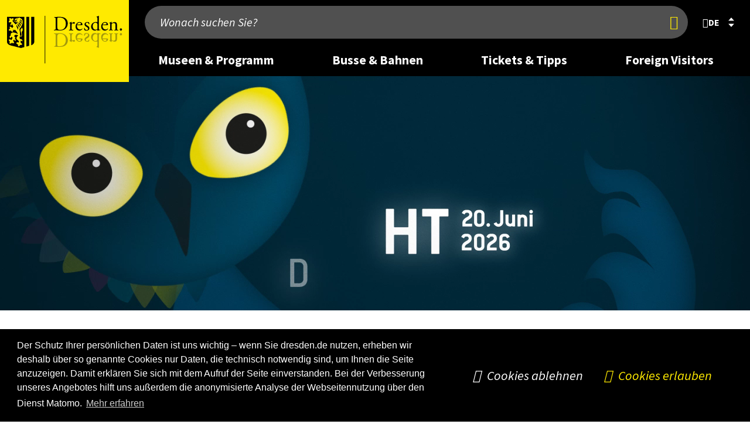

--- FILE ---
content_type: text/html; charset=UTF-8
request_url: https://museumsnacht.dresden.de/de/
body_size: 11856
content:
<!DOCTYPE html>
<html lang="de">
    

    
    
    <head>
        
        <meta charset="utf-8"/>
        
        
        <meta content="initial-scale=1.0,width=device-width" name="viewport"/>
        <meta content="telephone=no" name="format-detection"/>
        <meta http-equiv="X-UA-Compatible" content="IE=edge"/>

        
        
        
        <link rel="preload" href="/js/lib/perfect-scrollbar.min.js" as="script"/>
        <link rel="preload" href="/js/lib/swiper-bundle.min.js" as="script"/>
        <link rel="preload" href="/css/swiper-bundle.min.css" as="style"/>
        <link rel="preload" href="/js/lib/jquery.fancybox.min.js" as="script"/>
        <link rel="preload" href="/js/modules/aria-tabs.js" as="script"/>
        <link rel="preload" href="/js/modules/alphabet-list.js" as="script"/>
        <link rel="preload" href="/js/modules/scrollable-table.js" as="script"/>
        <link rel="preload" href="/js/modules/swiper-init.js" as="script"/>
        <link rel="preload" href="/js/modules/modalcontrol.js" as="script"/>
                
        
        
            <link rel="stylesheet" href="/css/cookieconsent.min.css"/>
        
        <link rel="stylesheet" href="/css/hc-offcanvas/hc-offcanvas-nav.css"/>
        <link rel="stylesheet" href="/css/styles.css?v=20250811.1100"/>

        
            
        
            
        
            
        
            
        

        
        
        
        
        <script src="/js/lib/modernizr.2.8.3.min.js"></script>
         
        <script type="text/javascript">
            //<![CDATA[
          if (!window.jQuery) {
            document.write('<script src="/js/lib/jquery-2.2.4.min.js"></'+'script>');
          }
            //]]>
        </script>
        <script>
            //<![CDATA[
            let hasWorkingUrl = false;

            try {
                let u = new URL('b', 'http://a');
                u.pathname = 'c%20d';
                hasWorkingUrl = u.href === 'http://a/c%20d';
            } catch(e) {}
            

            if (!hasWorkingUrl) {
                document.write('<script src="/js/lib/url.polyfill.js"></'+'script>');
            }
            //]]>
        </script>
        
        <script type="text/javascript" src="/js/modules/autohideheader.js"></script>

	<link rel="stylesheet" href="https://www.dresden.de/media/resources/fonts/SourceSansPro/SourceSansPro.font.css" media="screen"/>
	
        
        <!--[if lt IE 9]><script src="/js/lib/html5shiv-printshiv.js"></script><![endif]-->
        
        <script src="/js/lib/jquery.sumoselect.min.js"></script>
        <script src="/js/modules/sumo-searchable-float.js" async="async" defer="defer"></script>
        
        <script>
        //<![CDATA[
        $(function(){
            $(".select-multiselect, .sumoselect-enabled").SumoSelect({csvDispCount: 999});
        });
        //]]>
        </script>
        
        <script src="/js/lib/perfect-scrollbar.min.js"></script>
        <script>
        //<![CDATA[
            $(function(){
                var breadcrumb = document.getElementById("breadcrumb");
                if(breadcrumb !=null ) {
                    $("li:last-child",breadcrumb).addClass("last");
                    var ps = new PerfectScrollbar(breadcrumb, {
                        "suppressScrollY": true,
                        "handlers": ['click-rail', 'drag-thumb', 'touch', 'keyboard']
                    });
                    $(window).resize(function() {
                        ps.update();
                        breadcrumb.scrollLeft = breadcrumb.scrollWidth;
                    });
                    //$(breadcrumb).parent().addClass("scrollEndLeft");
                    breadcrumb.addEventListener('ps-scroll-x', function() {
                        switch (ps.reach.x) {
                            case "start":
                                $(breadcrumb).parent().addClass("scrollEndLeft");
                                break;
                            case "end":
                                $(breadcrumb).parent().addClass("scrollEndRight");
                                break;
                            default:
                                $(breadcrumb).parent().removeClass("scrollEndLeft scrollEndRight");
                        }
                    });
                    breadcrumb.scrollLeft = breadcrumb.scrollWidth;
                }
            });
        //]]>
        </script>
        
        
        <script src="/js/lib/highcharts/highcharts.js"></script>
        
        
        <script src="/js/lib/jquery.responsiveiframe.js"></script>
        
        <script src="/js/lib/jquery-ui.custom.js"></script>
        <script src="/js/lib/jquery.igautocomplete.js"></script>
        
        <script src="/js/lib/jquery.responsivetables.js"></script>
      
        <script src="/js/navtouch.js" async="async" defer="defer"></script>

	
	<script src="/js/lib/hc-offcanvas-nav.js"></script>
	
	
	<link rel="stylesheet" href="/css/swiper-bundle.min.css"/>
        <script src="/js/lib/swiper-bundle.min.js"></script>
        <script src="/js/modules/swiper-init.js"></script>

	
	<script src="/js/modules/aria-tabs.js" async="async" defer="defer"></script>
	
	
	<script src="/js/modules/alphabet-list.js" async="async" defer="defer"></script>
	
	
	<script src="/js/modules/scrollable-table.js" async="async" defer="defer"></script>	
	
        
        <script>
        //<![CDATA[
            try { if (new URLSearchParams('q=%2B').get('q') !== '+') throw {}; }
            catch (error) {
                window.URLSearchParams = void 0;
                document.write('<script src="/js/lib/url-search-params.js"><'+'/script>');
            }
        //]]>
        </script>
        <script src="/js/lib/jquery.mark.min.js" defer="defer"></script>
        <script src="/js/searchhighlight.js" defer="defer"></script>
        <script src="/js/modules/modalcontrol.js" defer="defer"></script>

        
        
        
        
            
        

        
            
            
                <title>Museumsnacht Dresden</title>
            
        
                
        
        
        <link rel="icon" type="image/png" href="/images/icons/favicon.png"/>
        <link rel="shortcut icon" type="image/png" href="/images/icons/favicon.png"/>
        
        
		<script type="application/json" data-selector="conword">
            //<![CDATA[
            {
                "conwordUrl" : "/js/lib/conword-20250929.js",
                "conwordIntegrity" : "sha384-qIMESq8smLqv2DguVjavNgXikmDfn4YeOU7UqFvWWXqHDL97IkHVBo2swqttVqFp"
            }
            //]]>
        </script>
	<script async="async" defer="defer" src="/js/modules/conword.loader.js?v=2024-12-17"></script>
        <template id="ocMenuLangItemTemplate"><li class="nav-item"><div class="nav-item-wrapper"><a lang="" title="" class="lang iso-639-1 nav-item-link" href="#" tabindex="0" role="menuitem"><span class="lang_label"></span></a></div></li></template>
        <template id="desktopLangItemTemplate"><li><a title="" class="lang iso-639-1" href="#" role="button"><span class="lang_label"><span class="default-lang" lang="de"></span> <span class="foreign-lang"></span></span></a></li></template>
        <template id="langModalTpl">
            <div class="element_dialog">
                <dialog class="modal-dialog">
                    <aside class="modal-wrapper">
                        <header class="head">
                            <h2 class="icon world">Sprache wählen</h2>
                            <button type="button" class="standalone closebtn" autofocus="" title="Schließen">
                                <span class="visuallyhidden">Schließen</span>
                            </button>
                        </header>
                        <div class="content">
                            <ul class="lang-list-container cnw_skip_translation"></ul>
                            <div class="disclaimer">
                                <p>Die Übersetzung wird automatisch erstellt. Wir übernehmen keine Verantwortung für die Genauigkeit und Richtigkeit.</p>
                                <p>Mit dem Klick auf die Sprache geben Sie automatisch persönliche Daten weiter. Mehr dazu steht in der Datenschutzerklärung.</p>
                            </div>
                        </div>
                        <footer class="footer">
                            <div class="button-row">
                                <button type="button" class="closebtn" autofocus="" title="Schließen">
                                    <span class="">Schließen</span>
                                </button>
                            </div>
                        </footer>
                    </aside>
                </dialog>
            </div>
        </template>
	        
        
        
        
        
        <meta name="lang" content="de"/>
        
        <meta name="description" content=""/>
        
        <meta name="keywords" content="Dresden, "/>
        
        <meta name="author" content="Dresden"/>
        
        <meta name="date" content="Do, 8 Jan 2026 16:19:31 +0100"/>
        
                
            
            
            
            
            
            
                
            
        
                
        <meta name="robots" content="index, follow"/>
        
        
        
        
        <meta property="og:title" content="Dresden"/>
        <meta property="og:site_name" content="museumsnacht.dresden.de"/>
        <meta property="og:url" content="https://museumsnacht.dresden.de/index_de.php"/>
        <meta property="og:type" content="website"/>
        <meta property="og:description" content=""/>
        
        
        
        
        
        
        
        
        
        <meta property="og:locale" content="de_DE"/>

<meta property="og:image" content="https://museumsnacht.dresden.de/media/bilder/museumsnacht/museumsnacht2023/0-2023_Museumsnacht-018-klein.jpg"/>        
        
        <link rel="alternate" type="application/rss+xml" title="RSS" href="/konfiguration/rss/rss-feed-pressemitteilungen.rss" />

        
        
        
        
        
        
        
        

        
        

    

        
        
        
    </head>

    
    
    
    
        
        <body class = "homepage">
        
        
        <div id="pagecontainer">
	        
	        
    
    <header class="page_header" data-aria-label="page header">
        
<div class="auto-hide-header">
    
        

    


    
        
            
            
                
            
        

        <div class="wrapper_nav">
            <div class="page oversize">
            
                <div class="logo_container">
                    <a class="logo_link" href="/index_de.php">
                    
                    
                    <img alt="Logo: Dresden" src="/konfiguration/ressourcen/logos/logo_header_wo_bg_min.svg"/>
                    </a>
                </div>

                <div class="mixed_content_container">
                    <div class="search_container">
                        
                            
                                
                                
                                    
    
        
        
        
        
            
            
            
            <form role="search" id="quick_search" class="search_form" action="/suche/">
            	<input type="search" name="q" placeholder="Wonach suchen Sie?" aria-label="Wonach suchen Sie?"/>
                <button type="submit" tabindex="0"><span class="visuallyhidden" title="Jetzt finden">Jetzt finden</span></button>
                <input type="hidden" name="lang" value="de"/>

		<script type="text/javascript">
                    //<![CDATA[
                    jQuery(document).ready(function(){
                            jQuery("#quick_search input[name=q]").igAutocomplete({
                                    'lang'      : 'de',
                                    'portal'    : 'museumsnacht',
                                    'publisher' : '',
                                    'url'       : '/suche/suggestions.itl'
                            });
                            jQuery("#quick_search input[name=q]").autocomplete({
                            	    'appendTo': '#quick_search',
                                    'position'  : {
                                        my          : "left top",
                                        at          : "left bottom",
                                        collision   : "none",
                                        offset      : "0 0"
                                    },
                                    select      : function(event, ui){
                                                    var encoded = ui.item.value;
                                                    var decoded = $("<div/>").html(encoded).text();
                                                    decoded = decoded.replace("\\", "");
                                                    $(this).val(decoded.trim());
                                                    $(this).parents('form').first().submit();
                                                  },
                                    messages:   {
                                        noResults   :"Keine Ergebnisse.",
                                        results     :function(t) {
                                                        return t+(t>1?" Ergebnisse":" Ergebnis")+" verfügbar, benutzen Sie die Pfeiltasten aufwärts und abwärts zur Navigation."
                                                    }
                                    }
                            });
                    });
                    //]]>
                </script>
            </form>
            <button type="button" class="mobile_search_toggle"><span class="visuallyhidden">Suche anzeigen/verbergen</span></button>
        
    

                                
                            
                            
                                
    
         
        
            
                
                    
                    
                    
                        
                            
                        
                        
                    
                
            
        
    

                                
                                    <nav id="lang_select" class="lang_select active" aria-label="language selection">
        <div title="Sprache wählen" class="current_lang" role="button" tabindex="0" aria-controls="lang_af68698c-9a77-4477-a8c1-f490b7b7297f" aria-expanded="false">
            <b lang="de" title="Sprache wählen: deutsch" class="lang iso-639-1 hide-switch">
            <span class="lang_label">de</span>
            </b>
        </div>
        <ul class="alt_langs iso-639-1" aria-label="other languages" id="lang_af68698c-9a77-4477-a8c1-f490b7b7297f">
        </ul>
    </nav>

                    </div>
                    
                        
<!-- Mainnav -->
    
    
    
    
    
        
    <nav class="main_nav">
        <ul>
            <li class="nav_desktop_element">
                                <a class="level_1" href="/de/museen-programm.php" aria-label="desktop navigation link: Museen &amp; &lt;br&gt;Programm" aria-expanded="false" data-aria-controls="flyout_cfcd208495d565ef66e7dff9f98764da" aria-controls="flyout_cfcd208495d565ef66e7dff9f98764da">Museen &amp;  Programm</a>
                <div class="flyout" id="flyout_cfcd208495d565ef66e7dff9f98764da">
  
                        <div class="row row_1">
                    <div class="column size3 col">
                                                        <a href="/de/museen-programm/museen-a-z.php" class="" aria-label="desktop navigation link 0: Programm Museen &lt;br&gt;A bis Z">Programm Museen  A bis Z</a>
                    </div>
                    <div class="column size3 col">
                                                        <a href="/de/museen-programm/programm-fuer-kinder.php" class="" aria-label="desktop navigation link 1: Programm für Kinder">Programm für Kinder</a>
                    </div>
                    </div>

                </div>
            </li>
            <li class="nav_desktop_element">
                                <a class="level_1" href="/de/busse-bahnen.php" aria-label="desktop navigation link: Busse &amp; Bahnen" aria-expanded="false" data-aria-controls="flyout_c4ca4238a0b923820dcc509a6f75849b" aria-controls="flyout_c4ca4238a0b923820dcc509a6f75849b">Busse &amp; Bahnen</a>
                <div class="flyout" id="flyout_c4ca4238a0b923820dcc509a6f75849b">

                </div>
            </li>
            <li class="nav_desktop_element">
                                <a class="level_1" href="/de/tickets-und-tipps.php" aria-label="desktop navigation link: Tickets &amp; Tipps" aria-expanded="false" data-aria-controls="flyout_c81e728d9d4c2f636f067f89cc14862c" aria-controls="flyout_c81e728d9d4c2f636f067f89cc14862c">Tickets &amp; Tipps</a>
                <div class="flyout" id="flyout_c81e728d9d4c2f636f067f89cc14862c">

                </div>
            </li>
            <li class="nav_desktop_element">
                                <a class="level_1" href="/de/foreign-visitors.php" aria-label="desktop navigation link: Foreign Visitors" aria-expanded="false" data-aria-controls="flyout_eccbc87e4b5ce2fe28308fd9f2a7baf3" aria-controls="flyout_eccbc87e4b5ce2fe28308fd9f2a7baf3">Foreign Visitors</a>
                <div class="flyout" id="flyout_eccbc87e4b5ce2fe28308fd9f2a7baf3">

                </div>
            </li>
        </ul>
    </nav>
    
        <button type="button" class="nav_toggle" tabindex="0"><span class="label">Menü</span></button>
        
<!-- OffCanvas-Nav -->
    
        
    
    <nav id="offcanvas" style="display:none;">
        <ul class="mobile-navigation">
                        <li class="mobile_level_1">
                <a href="/de/museen-programm.php">Museen &amp;  Programm</a>
                                        <ul>
                                                <li class="mobile_level_2">
                            <a href="/de/museen-programm/museen-a-z.php">Programm Museen  A bis Z</a>
                                                    </li>
                                                <li class="mobile_level_2">
                            <a href="/de/museen-programm/programm-fuer-kinder.php">Programm für Kinder</a>
                                                    </li>
                                            </ul>
                                </li>
                        <li class="mobile_level_1">
                <a href="/de/busse-bahnen.php">Busse &amp; Bahnen</a>
                                </li>
                        <li class="mobile_level_1">
                <a href="/de/tickets-und-tipps.php">Tickets &amp; Tipps</a>
                                </li>
                        <li class="mobile_level_1">
                <a href="/de/foreign-visitors.php">Foreign Visitors</a>
                                </li>
                
        </ul>
            
        
        
            
            
                
                
                    
                
            
                    
    
        <ul class="language-switch-menu">
	    	        <li>
            <span class="current-lang icon world"><span class="aural">Sprache wählen: </span>deutsch</span>
            <ul>
                                <li>
                    <a lang="de" title="deutsch" class="current lang iso-639-1" href="/index_de.php"><span class="lang_label">deutsch</span></a>    
                </li>
                            </ul>
        </li>
    </ul>
    
        
	
            
            
                            
	        <ul class="search">
	            <li>
	            	<div class="element_searchresultlist">
	                <form role="search" class="oc-search ui-front" action="/suche/">
	                    <div class="searchfield">
	                    	<input type="hidden" name="lang" value="de"/>
	                    	<input type="search" tabindex="0" name="q" placeholder="Wonach suchen Sie?"/>
	                    	<button type="submit" tabindex="0" class="button search" title="Jetzt finden"><span class="visuallyhidden">Jetzt finden</span></button>
	                    </div>
	                </form>
	                </div>
	            </li>
	        </ul>
	            
	
    </nav>
    

    
    
    
    <style>
.oc-open::after {
    background: rgba(0, 0, 0, 0.3);
    width: 100%;
    height: 100%;
    content: ' ';
    top: 0;
    left: 0;
    position: fixed;
}
</style>
<script type="text/javascript">
    //<![CDATA[
    $(function () {
        let topNavTimeout;
        const $html = $("html")
        const $pagecontainer = $("#pagecontainer");
        const $wrapperNav = $('.wrapper_nav')
        const $navElements = $(".main_nav .nav_desktop_element");

        function getScrollbarWidth() {
            const scrollDiv = document.createElement("div");
            scrollDiv.style.visibility = "hidden";
            scrollDiv.style.overflow = "scroll";
            scrollDiv.style.position = "absolute";
            scrollDiv.style.top = "-9999px";
            scrollDiv.style.width = "100px";
            document.body.appendChild(scrollDiv);

            const innerDiv = document.createElement("div");
            innerDiv.style.width = "100%";
            scrollDiv.appendChild(innerDiv);

            const scrollbarWidth = scrollDiv.offsetWidth - innerDiv.offsetWidth;

            document.body.removeChild(scrollDiv);
            return scrollbarWidth;
        }

        $navElements
            .on("mouseenter", function () {
                const $this = $(this);

                topNavTimeout = setTimeout(() => {
                    $navElements.not($this).each(function () {
                        $(this).children(".level_1").attr("aria-expanded", "false");
                        $(this).children(".flyout").fadeOut(100);
                    });

                    $this.children(".level_1").attr("aria-expanded", "true");
                    $this.children(".flyout").fadeIn(250);

                    const scrollbarWidth = getScrollbarWidth();
                    $html.css({
                        overflow: "hidden"
                    });
                    $pagecontainer.children().css('padding-right', scrollbarWidth + "px");
                    $wrapperNav.css({"padding-right": scrollbarWidth + "px"})
                }, 300);
            })
            .on("mouseleave", function () {
                clearTimeout(topNavTimeout);

                const $this = $(this);
                $this.children(".level_1").attr("aria-expanded", "false");
                $this.children(".flyout").fadeOut(100);

                $html.css({
                    overflow: ""
                });
                $pagecontainer.children().css('padding-right', "");
                $wrapperNav.css({"padding-right": ""})
            });
    });

    function getScrollbarWidth() {
        const scrollDiv = document.createElement("div");
        scrollDiv.style.visibility = "hidden";
        scrollDiv.style.overflow = "scroll";
        scrollDiv.style.position = "absolute";
        scrollDiv.style.top = "-9999px";
        scrollDiv.style.width = "100px";
        document.body.appendChild(scrollDiv);

        const innerDiv = document.createElement("div");
        innerDiv.style.width = "100%";
        scrollDiv.appendChild(innerDiv);

        const scrollbarWidth = scrollDiv.offsetWidth - innerDiv.offsetWidth;

        document.body.removeChild(scrollDiv);
        return scrollbarWidth;
    }
    
    jQuery(document).ready(function($) {
        $('#offcanvas').hcOffcanvasNav({
            width: 560,
            levelSpacing: 0,
            disableAt: 1024,
            customToggle: $('.nav_toggle'),
            pushContent: '#pagecontainer',
            levelTitles: false,
            levelTitleAsBack: true,
            disableBody: false,
            position: 'right',
            rtl: false,
            labelClose: 'Schließen',
            labelBack: 'Zurück',
            ariaLabels: {
                open:     'Öffnen',
                close:    'Schließen	',
                submenu:  'submenu'
            }
        });
        let ocMenu = $('#offcanvas').data('hcOffcanvasNav');

        const pagecontainer = document.getElementById('pagecontainer')
        const html = document.documentElement
        const autoHideHeader = document.querySelector('.auto-hide-header');

        ocMenu.on('toggle', function(e, settings) {
           if (e.data.action == 'open') {
             html.style.overflow = 'hidden';
             pagecontainer.classList.add('oc-open')
             
             const containerOffsetTop = pagecontainer.getBoundingClientRect().top + window.pageYOffset;
             autoHideHeader.style.top = (document.documentElement.scrollTop - containerOffsetTop)  + 'px'
           }
        });

        ocMenu.on('close', function(e, settings) {
             html.style.removeProperty('overflow');
             pagecontainer.classList.remove('oc-open')
             autoHideHeader.style.top = 0
        });

        let selector = null;
        let ocContainer = document.getElementById('offcanvas');
        if(ocContainer !== null ) {
	        (Array.from((ocContainer.classList).values())).some(cname => {
	            if(document.getElementById(cname) !== null) {
	                selector = '#'+cname;
	                return true;
	            }
	        });
        }
        
        $('.mobile_search_toggle').click(function(){
            if(!ocMenu.isOpen()) {
                ocMenu.open(0,0);
                jQuery("form input[name=q]", $(selector)).focus();
            }
        });
        
        jQuery("form input[name=q]", $(selector)).igAutocomplete({
                'lang'      : 'de',
                'portal'    : 'museumsnacht',
                'publisher' : '',
                'url'       : '/suche/suggestions.itl'
        });
        jQuery("form input[name=q]", $(selector)).autocomplete({
                //'appendTo': '#oc_search',
                'position'  : {
                    my          : "left top",
                    at          : "left bottom",
                    collision   : "fit flip",
                    offset      : "0 0"
                },
                select      : function(event, ui){
                                var encoded = ui.item.value;
                                var decoded = $("<div/>").html(encoded).text();
                                decoded = decoded.replace("\\", "");
                                $(this).val(decoded.trim());
                                $(this).parents('form').first().submit();
                              },
                messages:   {
                    noResults   :"Keine Ergebnisse.",
                    results     :function(t) {
                                    return t+(t>1?" Ergebnisse":" Ergebnis")+" verfügbar, benutzen Sie die Pfeiltasten aufwärts und abwärts zur Navigation."
                                }
                }
        });
        
        $(document).on("navigationClose", function(event){
            ocMenu.close();
        });
    });
    //]]>
</script>

                </div>
            </div>
        </div>
    </div>
    <div class="auto-hide-header-margin"></div>

        
        	
        <div class="header-images">
                    
        
            

        <div class="element element_hero element_hero_home"> 
        
            <div class="swiper-slide video">
                <div class="video-container">
                    <video poster="/media/bilder/museumsnacht/museumsnacht2026/standbildmuseumsnacht2026.png"
                     autoplay="true" loop="true" muted="true"                    >
                        <source src="/media/video/mp4/MND2026_1280x400.mp4" type="video/mp4"/>
                        Your browser does not support the video tag.
                    </video>
                </div>
            </div>        
       
        
    </div>


        
        
        
    	        </div>
                
        
    </header>
    

	
	        <main >
	            <article>
	
	            
	            
    
        
        
            <div class="element element_printhead">
                <table>
                    <tr>
                        <td class="left">
        		
        			
        			
					<p class="h1">Landeshauptstadt Dresden - museumsnacht.dresden.de</p>
	                        
                            
                            <span><label>Adresse:</label>
                                 
                                     
                                     
                                     
                                     
                                         https://museumsnacht.dresden.de/index_de.php
                                     
                                 
                            </span>  
                            
                                
                                
                                
                                
                                    <span><label>letzte Änderung:</label> 08.01.2026 16:19:31 Uhr</span>
                                
                            
                            
                                <span><label>gedruckt am:</label> 30.01.2026 07:24:26 Uhr</span>
                            
                        </td>
                        <td class="right">
                            
                            
                            
                            
                            <img class="logo" alt="Logo: Dresden" src="/konfiguration/ressourcen/logos/logo_footer.svg"/>
                        </td>
                    </tr>
                </table>
            </div>
        
    

	            
	            
	            
	
	            
	            
	            
	            
	            
                    <div class="page">
                        

    
        
    

			<script>
			    //<![CDATA[
		            $(function(){
		                $(".startpage_search_toggle").on("click keydown", function(){
				    if(event.type === "keydown") {
			                if (!(event.key === " " || event.key === "Enter" || event.key === "Spacebar")) {
			                    return;
			                }
			            }
		                    $("#home_search input[name=q]").focus();
		                });
		            });
		            //]]>
			</script>
                    </div>
	            
	
	            
	            
	            <div class="page">
	                
    
    

	            </div>
	            
	
	            
	            
	
	            
	            
	                <div class="article_background">
	                    <div class="article_content">
	                        
	                        
	
	                        

    
    
        
        <div class="contentsections">
            
            
                
                
                
                
                    
                    
                        <div class="contentsection-container ">
                                                        <div class="contentsection page ">
                                
                                
                                <div class="content" id="24225691-62b9-431d-b498-136b6215166e" >
                                    

    
        
            
            

            
                        
            
            
                
            

            
            
            
            
            
            
                
                

                
                
                    
                    
                    
                    
                    
                    
                    
                    
                    
                    
                    
                    
                    
                    
                    
                    
                    
                    
                    
                    
                    
                    
                    
                    
                    
                    
                            
                            
                    
                    
                    
                    
                    
                    
                    
                    
                    
                    
                    
                    
                    
                    
                    
                    
                    
                    
                    
                    
                    
                    
                    
                    
                    
                    
                    
                    
                    
                    
                    
                    
                    
                    
                    
                    
                    
                    
                    
                    
                    
                    
                    
                    
                    
                    
                    
                    
                    
                    
                        
                            
                            
                                

    <section class="element element_text " aria-label="element 1.1: text block">
        <div class="row">
            <div class="column size9">
                <div class="content_text">
                    
                        
                        <h3></h3>
<h3>MUSEUMSNACHT DRESDEN am 20. Juni 2026</h3>                    
                </div>
            </div>
        </div>
    </section>

                            
                        
                    
                    
                    
                    
                    
                    
                    
                    
                    
                    
                    
                    
                    
                    
                    
                    
                    
                    
                    
                    
                    
                    
                    
                    
                    
                    
                    
                    
                    
                    
                    
                    
                    
                    
                    
                    
                    
                    
                    
                    
                    
                    
                    
                    

                    
                    

                    
                    
                        
                    
                    
                
                
                
            
        
            
            

            
                        
            
            
                
            

            
            
            
            
            
            
        
            
            

            
                        
            
            
                
            

            
            
            
            
            
            
                
                

                
                
                    
                    
                    
                    
                    
                    
                    
                    
                    
                    
                    
                    
                    
                    
                    
                    
                    
                    
                    
                    
                    
                    
                    
                    
                    
                    
                            
                            
                    
                    
                    
                    
                    
                    
                    
                    
                    
                    
                    
                    
                    
                    
                    
                    
                    
                    
                    
                    
                    
                    
                    
                    
                    
                    
                    
                    
                    
                    
                    
                    
                    
                    
                    
                    
                    
                    
                    
                    
                    
                    
                    
                    
                    
                    
                    
                    
                    
                    
                    
                    
                    
                    
                    
                    
                    
                    
                    
                    
                    
                    
                    
                    
                    
                    
                       

        
        <div class="element element_text_icon_box teaserblock " >
        <div class="inner">
            
                <h3 class="headline">Das perfekte Kulturgeschenk</h3>
            
            <div class="content_text">
                
                    
                    <p><span>Am 20. Juni 2026 öffnen 40 Dresdner Museen von 18 bis 24 Uhr ihre Türen. Sichern Sie sich frühzeitig einen Platz bei diesem besonderen Event und kaufen Sie Tickets zum Frühbucherpreis.&nbsp;</span><a href="https://www.museumsnacht-dresden.de/shop/104" target="_blank" rel="noopener">Hier geht es zum Online-Ticket.</a></p>
<p><span>Weitere Informationen zu Preisen und Tickets finden Sie&nbsp;<a href="https://museumsnacht.dresden.de/de/tickets-und-tipps.php" title="Tipps &amp; Tickets" target="_blank" rel="noopener">hier</a>.</span><span></span></p>
<p></p>
<p><span></span></p>                
            </div> 
        </div>
    </div>

                    
                    
                    
                    
                    
                    
                    
                    
                    
                    
                    
                    
                    
                    
                    
                    
                    
                    
                    
                    
                    
                    
                    
                    
                    
                    
                    
                    

                    
                    

                    
                    
                        
                    
                    
                
                
                
            
        
            
            

            
                        
            
            
                
            

            
            
            
            
            
            
                
                

                
                
                    
                    
                    
                    
                    
                    
                    
                    
                    
                    
                    
                    
                    
                    
                    
                    
                    
                    
                    
                    
                    
                    
                    
                    
                    
                    
                            
                            
                    
                    
                    
                    
                    
                    
                    
                    
                    
                    
                    
                    
                    
                    
                    
                    
                    
                    
                    
                    
                    
                    
                    
                    
                    
                    
                    
                    
                    
                    
                    
                    
                    
                    
                    
                    
                    
                    
                    
                    
                    
                    
                    
                    
                    
                    
                    
                    
                    
                    
                        
                            
                            
                                

    <section class="element element_text " aria-label="element 1.4: text block">
        <div class="row">
            <div class="column size9">
                <div class="content_text">
                    
                        
                        <p><span>Die MUSEUMSNACHT DRESDEN verspricht umgewöhnliche Einblicke, Sonderprogramme und zahlreiche Mitmachaktionen sowie ein abwechslungsreiches Angebot aus Musik, Shows und kulinarischen Erlebnissen und lädt Besucherinnen und Besucher zu einer unvergesslichen Nacht voller Kunst, Geschichte und Kultur ein.</span><span></span></p>
<p><span>Jedes Ticket ermöglicht den Eintritt in alle teilnehmenden Museen und berechtigt zur kostenfreien Nutzung der öffentlichen Verkehrsmittel im gesamten Verkehrsverbund Oberelbe (VVO) am Veranstaltungstag ab 14 Uhr bis 4 Uhr des Folgetages. &nbsp;&nbsp;</span></p>
<p><span>Wir freuen uns auf Sie!</span></p>                    
                </div>
            </div>
        </div>
    </section>

                            
                        
                    
                    
                    
                    
                    
                    
                    
                    
                    
                    
                    
                    
                    
                    
                    
                    
                    
                    
                    
                    
                    
                    
                    
                    
                    
                    
                    
                    
                    
                    
                    
                    
                    
                    
                    
                    
                    
                    
                    
                    
                    
                    
                    
                    

                    
                    

                    
                    
                        
                    
                    
                
                
                
            
        
            
            

            
                        
            
            
                
            

            
            
            
            
            
            
        
            
            

            
                        
            
            
                
            

            
            
            
            
            
            
        
            
            

            
                        
            
            
                
            

            
            
            
            
            
            
        
            
            

            
                        
            
            
                
            

            
            
            
            
            
            
                
                

                
                
                    
                    
                    
                    
                    
                    
                    
                    
                        
                            
                            
                                

    <div class="element element_images element_gallery">
            
            
            
                            <figure class="gallery-image size3">
                    <div class="fig-container">
                                                <a href="/media/bilder/museumsnacht/museumsnacht2023/0-2023_Museumsnacht-018-klein.jpg" data-lightbox="697c4e9aeab34">
						                        <img src="/media/bilder/museumsnacht/museumsnacht2023/0-2023_Museumsnacht-018-klein.jpg.scaled/a90dab914607e6ee4d8e77235b21b088.jpg" alt="0 2023_Museumsnacht 018 klein.jpg" loading="lazy" title="0 2023_Museumsnacht 018 klein.jpg"/>
                        </a>
                    </div>
                                        <figcaption>
                                                <div class="copyright" aria-hidden="true">&copy; LHD Dresden, Matthias Rietschel</div>                    </figcaption>
                                    </figure>
                            <figure class="gallery-image size3">
                    <div class="fig-container">
                                                <a href="/media/bilder/museumsnacht/museumsnacht2023/0-2023_Museumsnacht-015-klein.jpg" data-lightbox="697c4e9aeab34">
						                        <img src="/media/bilder/museumsnacht/museumsnacht2023/0-2023_Museumsnacht-015-klein.jpg.scaled/d4dd4c83a4e1f94ac7c13cd55d522397.jpg" alt="0 2023_Museumsnacht 015 klein.jpg" loading="lazy" title="0 2023_Museumsnacht 015 klein.jpg"/>
                        </a>
                    </div>
                                        <figcaption>
                                                <div class="copyright" aria-hidden="true">&copy; LHD Dresden, Matthias Rietschel</div>                    </figcaption>
                                    </figure>
                            <figure class="gallery-image size3">
                    <div class="fig-container">
                                                <a href="/media/bilder/museumsnacht/museumsnacht2023/0-2023_Museumsnacht-040-klein.jpg" data-lightbox="697c4e9aeab34">
						                        <img src="/media/bilder/museumsnacht/museumsnacht2023/0-2023_Museumsnacht-040-klein.jpg.scaled/e5a16851bb58bbd93c3e7e3738313ff2.jpg" alt="0 2023_Museumsnacht 040 klein.jpg" loading="lazy" title="0 2023_Museumsnacht 040 klein.jpg"/>
                        </a>
                    </div>
                                        <figcaption>
                                                <div class="copyright" aria-hidden="true">&copy; LHD Dresden, Matthias Rietschel</div>                    </figcaption>
                                    </figure>
                            <figure class="gallery-image size3">
                    <div class="fig-container">
                                                <a href="/media/bilder/museumsnacht/museumsnacht2023/0-2023_Museumsnacht-045-klein.jpg" data-lightbox="697c4e9aeab34">
						                        <img src="/media/bilder/museumsnacht/museumsnacht2023/0-2023_Museumsnacht-045-klein.jpg.scaled/db627a44cd62744a684b8bf43c87761d.jpg" alt="0 2023_Museumsnacht 045 klein.jpg" loading="lazy" title="0 2023_Museumsnacht 045 klein.jpg"/>
                        </a>
                    </div>
                                        <figcaption>
                                                <div class="copyright" aria-hidden="true">&copy; LHD Dresden, Matthias Rietschel</div>                    </figcaption>
                                    </figure>
                        
            
            
        
    </div>

                            
                        
                    
                    
                    
                    
                    
                    
                    
                    
                    
                    
                    
                    
                    
                    
                    
                    
                    
                    
                    
                            
                            
                    
                    
                    
                    
                    
                    
                    
                    
                    
                    
                    
                    
                    
                    
                    
                    
                    
                    
                    
                    
                    
                    
                    
                    
                    
                    
                    
                    
                    
                    
                    
                    
                    
                    
                    
                    
                    
                    
                    
                    
                    
                    
                    
                    
                    
                    
                    
                    
                    
                    
                    
                    
                    
                    
                    
                    
                    
                    
                    
                    
                    
                    
                    
                    
                    
                    
                    
                    
                    
                    
                    
                    
                    
                    
                    
                    
                    
                    
                    
                    
                    
                    
                    
                    
                    
                    
                    
                    
                    
                    
                    
                    
                    

                    
                    

                    
                    
                        
                    
                    
                
                
                
            
        
            
            

            
                        
            
            
                
            

            
            
            
            
            
            
        
            
            

            
                        
            
            
                
            

            
            
            
            
            
            
        
            
            

            
                        
            
            

            
            
            
            
            
            
        
    

                                </div>
                            </div>
                        </div>
                    
                
                
                
                     
                    <!-- Werbepartner in den ContentSections -->
                        
                                                    <div class="contentsection-container bg-light-grey fullwidth">
                                <div class="contentsection page">
                                
                                </div>
                            </div>
                                                
                    
                
            
        </div>
        
            

	
	                        
	                        
    

	
	                        
	                        
	                    </div>
	                </div>
	            
	
	            
	            
	            
	            
	            
	
	            
	            
	
	            
	            
	            </article>
	
	            
	            
	        </main>
	
	        
	        
	            
	                
	                
	                    
    
    
    
    <footer class="page_footer">
        <div class="page">
            
            
<div class="footer_navigation" role="navigation">    
            <div class="row">
        <div class="column size4">
            <h3>
                <a href="/de/museen-programm.php">Museen &amp;  Programm</a>
            </h3>
            <ul>
	                <li><a href="/de/museen-programm/museen-a-z.php">Programm Museen  A bis Z</a></li>
	                <li><a href="/de/museen-programm/programm-fuer-kinder.php">Programm für Kinder</a></li>
	                    
            </ul>
        </div>
        <div class="column size4">
            <h3>
                <a href="/de/busse-bahnen.php">Busse &amp; Bahnen</a>
            </h3>
            <ul>
	                    
            </ul>
        </div>
        <div class="column size4">
            <h3>
                <a href="/de/tickets-und-tipps.php">Tickets &amp; Tipps</a>
            </h3>
            <ul>
	                    
            </ul>
        </div>
            </div>
            <div class="row">
        <div class="column size4">
            <h3>
                <a href="/de/foreign-visitors.php">Foreign Visitors</a>
            </h3>
            <ul>
	                    
            </ul>
        </div>
            </div>
</div>

            
            <div class="row">
                <div class="col col1 footer_logo_container">
                     
                    
                    
                    
                    <img class="footer_logo" alt="Logo: Dresden" src="/konfiguration/ressourcen/logos/logo_footer.svg"/>
                </div>
                <div class="col col2">
                    
                    
    <nav class="share" aria-label="social media channels">
        <ul>
            
                <li class="wrapper_newsletter">
                    <a href="/de/sonstiges/newsletter.php" class="newsletter">Newsletter</a>
                </li>
            
            
            
                
                
                
                
                
                
                    <li>
                        <a href="https://www.facebook.com/Stadt-Dresden-1945459622338669/" class="facebook" target="_blank" title="Facebook"></a>
                    </li>
                    <li>
                        <a href="https://www.instagram.com/landeshauptstadt_dresden/" class="instagram" target="_blank" title="Instagram"></a>
                    </li>
                    <li>
                        <a href="https://www.youtube.com/user/wwwdresdende" class="youtube" target="_blank" title="YouTube"></a>
                    </li>
		    <li>
                        <a href="https://whatsapp.com/channel/0029VaHl1HsDDmFT7ZcdAS0C" class="whatsapp" target="_blank" title="WhatsApp Channel"></a>
                    </li>
                    <li>
                        <a href="https://www.threads.net/%40landeshauptstadt_dresden" class="threads" target="_blank" title="Threads"></a>
                    </li>
                
            
        </ul>
    </nav>

                    
                    
                    
    <nav class="meta_nav" aria-label="service links">
        <ul>
            
                
                
                
                <li>
                    <a href="/de/sonstiges/impressum.php" >Impressum</a>
                </li>
            
            
                <li>
                    <a href="/de/sonstiges/kontakt.php" >Kontakt</a>
                </li>
            
            
                
                
                
                <li>
                    <a href="/de/sonstiges/datenschutz.php" >Datenschutz</a>
                </li>
            
            
            
                <li>
                    <a href="/de/sonstiges/sitemap.php" >Sitemap</a>
                </li>
            
            
                <li>
                    <a href="/de/sonstiges/025_presse.php" >Presse</a>
                </li>
            
            
                <li>
                    <a href="/de/partner-und-werbung.php" >Partner und Werbung</a>
                </li>
            
        </ul>
    </nav>

                    
                    
                    
    
    
        <p class="last_changed">
            
                
                
                
                
                    letzte Änderung: 08.01.2026 16:19:31 Uhr
                
            
        </p>
    


                    <p class="site_copyright">
                        <strong>&copy; Landeshauptstadt Dresden</strong>
                    </p>
                </div>
            </div>
        </div>
    </footer>

	                
	            
	        
        </div>

        
        
            
    <div id="btt-position-indicator" aria-hidden="true"></div>
    <div id="btt-button" class="back-to-top" role="button" title="Zurück nach oben" aria-hidden="true"><span class="visuallyhidden">Zurück nach oben</span></div>
    <script type="text/javascript">
        //<![CDATA[
            $(function(){
                //Scrollverhalten
                $("#btt-button").click(function(){
                    $("html, body").animate({ scrollTop: 0}, 'slow');
                    $(this).mouseleave();
                });
            });
            if ("IntersectionObserver" in window &&
            	"IntersectionObserverEntry" in window &&
            	"intersectionRatio" in window.IntersectionObserverEntry.prototype) {
		let observer = new IntersectionObserver(entries => {
		    if (entries[0].boundingClientRect.y < 0) {
		    	$('#btt-button').addClass('active');
		    } else {
		    	$('#btt-button').removeClass('active');
		    }
		});
		observer.observe(document.querySelector("#btt-position-indicator"));
	    }
        //]]>
    </script>

        

        
        <script src="/js/lib/jquery.debouncedresize.min.js"></script>
        <script src="/js/lib/hammer.min.js"></script>
        <script src="/js/lib/jquery.velocity.min.js"></script>
        <script src="/js/core.js"></script>
        <script src="/js/log.js"></script>
        <script src="/js/mediator.js"></script>
        <script src="/js/modules/langselect.js"></script>
        <script src="/js/init.js"></script>
        <script src="/js/modules/loadAsync.js"></script>

        
        

        
        

        
        
            
    <script type="application/ld+json">
    {"@context":"https:\/\/schema.org","@type":"WebPage","datePublished":"2026-01-08T16:19:31+0100","description":"","headline":"Museumsnacht Dresden","image":["https:\/\/museumsnacht.dresden.de\/media\/bilder\/museumsnacht\/museumsnacht2026\/standbildmuseumsnacht2026.png"]}    </script>

        
	
        
        
        
    <script>
    //<![CDATA[
        !function() {
            let initLightbox = function() {
                var mainHeader = $('#main-header');
                var mainHeaderHidden = $(mainHeader).hasClass('hidden');
                
                $('[data-lightbox]').each(function(idx,elem){
                    $(elem).attr('data-fancybox', $(elem).attr('data-lightbox')).attr('data-lightbox',null);
                });
                
                var sliderSelector = '.swiper-slide:not(.swiper-slide-duplicate) a:not(.fancy-box-off)';
                $().fancybox({
                    selector: sliderSelector,
                    backFocus: false
                });
                
                $(document).on('click', '.swiper-slide-duplicate a:not(.fancy-box-off)', function(e) {
                    $(sliderSelector)
                        .eq(($(e.currentTarget).parents('[data-swiper-slide-index]').first().attr("data-swiper-slide-index") || 0) % $(sliderSelector).length )
                        .trigger("click.fb-start", {
                            $trigger: $(this)
                        });
                        
                    return false;
                });
                
                $(document).on('onActivate.fb', function( e, instance, slide ) {
                    mainHeaderHidden = $(mainHeader).hasClass('hidden');
                    $('#main-header').addClass('hidden');
                });
                
                $(document).on('beforeClose.fb', function( e, instance, slide ) {
                    if(!mainHeaderHidden) {
                        $('#main-header').removeClass('hidden');
                    }
                });
            };
                
            if(typeof jQuery.fn.fancybox === "undefined") {
                $.when(
                    $.ajax({
                        url: "/js/lib/jquery.fancybox.min.js",
                        dataType: "script",
                        success: function(){},
                        cache: true
                    })
                ).done(function(){
                    initLightbox();
                });
            }
            else {
                initLightbox();
            }
        }();
    //]]>
    </script>

        
            
<script src="/js/lib/cookieconsent.min.js"></script>
<script>
//<![CDATA[
window.cookieconsent.initialise({
    "theme": "wire",
    "type": "opt-in",
    "content": {
        "message": "<p>Der Schutz Ihrer persönlichen Daten ist uns wichtig – wenn Sie dresden.de nutzen, erheben wir deshalb über so genannte Cookies nur Daten, die technisch notwendig sind, um Ihnen die Seite anzuzeigen. Damit erklären Sie sich mit dem Aufruf der Seite einverstanden. Bei der Verbesserung unseres Angebotes hilft uns außerdem die anonymisierte Analyse der Webseitennutzung über den Dienst Matomo.</p>",
        "dismiss": "Verstanden",
        "policy": "Cookies verwalten",
        "allow": "Cookies erlauben",
        "deny": "Cookies ablehnen",
        "link": "Mehr erfahren",
        "href": "/de/sonstiges/datenschutz.php"
    },
    "onInitialise": function(status) {
        $(document).trigger('cookieConsent.status.initialise', {
            cookieControl: this,
            status: status
        });
        
        if(this.hasConsented()) {
            $(document).data("cookieConsent-status", "consent");
        }
        else {
            $(document).data("cookieConsent-status", "deny");
        }

        let elements = document.querySelectorAll('.cookie-revoke-controls.hide');
        if(elements.length) {
            Array.prototype.forEach.call(elements, function(el, i){
                el.classList.remove("hide");
            });
        }
    },
    onStatusChange: function(status, chosenBefore) {
        $(document).trigger('cookieConsent.status.statusChange', {
            cookieControl: this,
            status: status,
            chosenBefore: chosenBefore
        });
        
        if(this.hasConsented()) {
            $(document).data("cookieConsent-status", "consent");
        }
        else {
            $(document).data("cookieConsent-status", "deny");
        }

        let elements = document.querySelectorAll('.cookie-revoke-controls.hide');
        if(elements.length) {
            Array.prototype.forEach.call(elements, function(el, i){
                el.classList.remove("hide");
            });
        }
    }
});

(function($) {
    let resizeTimeout;
    let ccElement = document.querySelector('div.cc-window');
    if((typeof ccElement !== 'undefined') && (typeof PerfectScrollbar !== 'undefined')) {
        $(ccElement).addClass("scrollable");
        var ps = new PerfectScrollbar(ccElement, {
            "suppressScrollY": false,
            "suppressScrollX": true
        });
        
        window.addEventListener('resize', function(event) {
            if(resizeTimeout) {
                window.cancelAnimationFrame(resizeTimeout);
            }
            
            resizeTimeout = window.requestAnimationFrame(function(){
                ps.update();
            });
        }, false);
    }
})(jQuery);
//]]>
</script>
        

        <script src="/js/modules/folding-content-section.js"></script>
        

        
        
    
        
    
        
    
        
    
        
                    
    
        
    
        
    
        
    
        
    
        
    
        
    
        
    
        
    
        
    
    <!-- Matomo -->
<script type="text/javascript">
//<![CDATA[
  if (typeof _paqTrackPage === 'undefined') {
    var _paqTrackPage = true;
  }
  var _paq = _paq || [];
  $(document).trigger("_paqTracker.trackPage");
  /* tracker methods like "setCustomDimension" should be called before "trackPageView" */
  if (_paqTrackPage && !window.location.pathname.match(/(\/admin|\/login|\/reset-password)/)) {
    _paq.push(['trackPageView']);
  }
  _paq.push(['enableLinkTracking']);
  (function() {
    var u="//webtracker.dresden.de/";
    _paq.push(['setTrackerUrl', u+'piwik.php']);
    _paq.push(['setSiteId', '12']);
    var d=document, g=d.createElement('script'), s=d.getElementsByTagName('script')[0];
    g.type='text/javascript'; g.async=true; g.defer=true; g.src=u+'piwik.js'; s.parentNode.insertBefore(g,s);
  })();
//]]>
</script>
<!-- End Matomo Code -->    </body>    

</html>



--- FILE ---
content_type: text/javascript
request_url: https://museumsnacht.dresden.de/js/navtouch.js
body_size: 374
content:
$(function(){
    var clickBlocker = false;
    
    $(".main_nav .nav_desktop_element").on("touchstart", function(event){
        var e=$(this);
        if(!e.hasClass('touched') && e.find('.flyout .row').length > 0) {
            var promises = [];
            event.preventDefault();
            event.stopPropagation();
            $(".main_nav .nav_desktop_element").each(function(){
                $(this).removeClass('touched');
                $(this).children('a.level_1.current').removeClass('current');
                promises.push($(this).children('.flyout').fadeOut(100));
            });
            e.addClass('touched');
            e.children('a.level_1').addClass('current');
            $.when.apply($, promises).then(function(){
                e.children('.flyout').fadeIn(250);
            });
        }
    });
    
    $("body").on("touchstart", function(event){
        if(!($(event.target).is(".main_nav .nav_desktop_element")) && ($(event.target).parents(".main_nav .nav_desktop_element").length == 0)) {
            if($(".main_nav .nav_desktop_element.touched").length > 0) {
                if($(event.target).is(".element_hero a") || ($(event.target).parents(".element_hero a").length > 0)) {
                    clickBlocker = true;
                }
            }

            $(".main_nav .nav_desktop_element").each(function(){
                $(this).removeClass('touched');
                $(this).children('a.level_1.current').removeClass('current');
                $(this).children('.flyout').fadeOut(100);
            });
        }
    });
    
    $(".element_hero a").click(function(event){
        if(clickBlocker) {
            clickBlocker = false;
            return false;
        }
        return true;
    });
});

--- FILE ---
content_type: text/javascript
request_url: https://museumsnacht.dresden.de/js/lib/highcharts/highcharts.js
body_size: 56565
content:
/*
 Highcharts JS v4.0.4 (2014-09-02)

 (c) 2009-2014 Torstein Honsi

 License: www.highcharts.com/license
*/
(function(){function r(a,b){var c;a||(a={});for(c in b)a[c]=b[c];return a}function w(){var a,b=arguments,c,d={},e=function(a,b){var c,d;typeof a!=="object"&&(a={});for(d in b)b.hasOwnProperty(d)&&(c=b[d],a[d]=c&&typeof c==="object"&&Object.prototype.toString.call(c)!=="[object Array]"&&d!=="renderTo"&&typeof c.nodeType!=="number"?e(a[d]||{},c):b[d]);return a};b[0]===!0&&(d=b[1],b=Array.prototype.slice.call(b,2));c=b.length;for(a=0;a<c;a++)d=e(d,b[a]);return d}function y(a,b){return parseInt(a,b||
10)}function Ga(a){return typeof a==="string"}function da(a){return a&&typeof a==="object"}function Ha(a){return Object.prototype.toString.call(a)==="[object Array]"}function ja(a){return typeof a==="number"}function za(a){return V.log(a)/V.LN10}function ka(a){return V.pow(10,a)}function la(a,b){for(var c=a.length;c--;)if(a[c]===b){a.splice(c,1);break}}function s(a){return a!==u&&a!==null}function F(a,b,c){var d,e;if(Ga(b))s(c)?a.setAttribute(b,c):a&&a.getAttribute&&(e=a.getAttribute(b));else if(s(b)&&
da(b))for(d in b)a.setAttribute(d,b[d]);return e}function ra(a){return Ha(a)?a:[a]}function p(){var a=arguments,b,c,d=a.length;for(b=0;b<d;b++)if(c=a[b],c!==u&&c!==null)return c}function B(a,b){if(Aa&&!ba&&b&&b.opacity!==u)b.filter="alpha(opacity="+b.opacity*100+")";r(a.style,b)}function $(a,b,c,d,e){a=x.createElement(a);b&&r(a,b);e&&B(a,{padding:0,border:P,margin:0});c&&B(a,c);d&&d.appendChild(a);return a}function ma(a,b){var c=function(){return u};c.prototype=new a;r(c.prototype,b);return c}function Ba(a,
b,c,d){var e=K.numberFormat,f=E.lang,g=+a||0,h=b===-1?(g.toString().split(".")[1]||"").length:isNaN(b=Q(b))?2:b,i=c===void 0?f.decimalPoint:c,f=d===void 0?f.thousandsSep:d,j=g<0?"-":"",k=String(y(g=Q(g).toFixed(h))),l=k.length>3?k.length%3:0;return e!==Ba?e(a,b,c,d):j+(l?k.substr(0,l)+f:"")+k.substr(l).replace(/(\d{3})(?=\d)/g,"$1"+f)+(h?i+Q(g-k).toFixed(h).slice(2):"")}function Ia(a,b){return Array((b||2)+1-String(a).length).join(0)+a}function Na(a,b,c){var d=a[b];a[b]=function(){var a=Array.prototype.slice.call(arguments);
a.unshift(d);return c.apply(this,a)}}function Ja(a,b){for(var c="{",d=!1,e,f,g,h,i,j=[];(c=a.indexOf(c))!==-1;){e=a.slice(0,c);if(d){f=e.split(":");g=f.shift().split(".");i=g.length;e=b;for(h=0;h<i;h++)e=e[g[h]];if(f.length)f=f.join(":"),g=/\.([0-9])/,h=E.lang,i=void 0,/f$/.test(f)?(i=(i=f.match(g))?i[1]:-1,e!==null&&(e=Ba(e,i,h.decimalPoint,f.indexOf(",")>-1?h.thousandsSep:""))):e=cb(f,e)}j.push(e);a=a.slice(c+1);c=(d=!d)?"}":"{"}j.push(a);return j.join("")}function mb(a){return V.pow(10,U(V.log(a)/
V.LN10))}function nb(a,b,c,d){var e,c=p(c,1);e=a/c;b||(b=[1,2,2.5,5,10],d===!1&&(c===1?b=[1,2,5,10]:c<=0.1&&(b=[1/c])));for(d=0;d<b.length;d++)if(a=b[d],e<=(b[d]+(b[d+1]||b[d]))/2)break;a*=c;return a}function ob(a,b){var c=a.length,d,e;for(e=0;e<c;e++)a[e].ss_i=e;a.sort(function(a,c){d=b(a,c);return d===0?a.ss_i-c.ss_i:d});for(e=0;e<c;e++)delete a[e].ss_i}function Oa(a){for(var b=a.length,c=a[0];b--;)a[b]<c&&(c=a[b]);return c}function Ca(a){for(var b=a.length,c=a[0];b--;)a[b]>c&&(c=a[b]);return c}
function Pa(a,b){for(var c in a)a[c]&&a[c]!==b&&a[c].destroy&&a[c].destroy(),delete a[c]}function Qa(a){db||(db=$(Ka));a&&db.appendChild(a);db.innerHTML=""}function ea(a){return parseFloat(a.toPrecision(14))}function Ra(a,b){va=p(a,b.animation)}function Bb(){var a=E.global.useUTC,b=a?"getUTC":"get",c=a?"setUTC":"set";Da=E.global.Date||window.Date;Sa=(a&&E.global.timezoneOffset||0)*6E4;eb=a?Da.UTC:function(a,b,c,g,h,i){return(new Da(a,b,p(c,1),p(g,0),p(h,0),p(i,0))).getTime()};pb=b+"Minutes";qb=b+
"Hours";rb=b+"Day";Xa=b+"Date";fb=b+"Month";gb=b+"FullYear";Cb=c+"Minutes";Db=c+"Hours";sb=c+"Date";Eb=c+"Month";Fb=c+"FullYear"}function S(){}function Ta(a,b,c,d){this.axis=a;this.pos=b;this.type=c||"";this.isNew=!0;!c&&!d&&this.addLabel()}function na(){this.init.apply(this,arguments)}function Ya(){this.init.apply(this,arguments)}function Gb(a,b,c,d,e){var f=a.chart.inverted;this.axis=a;this.isNegative=c;this.options=b;this.x=d;this.total=null;this.points={};this.stack=e;this.alignOptions={align:b.align||
(f?c?"left":"right":"center"),verticalAlign:b.verticalAlign||(f?"middle":c?"bottom":"top"),y:p(b.y,f?4:c?14:-6),x:p(b.x,f?c?-6:6:0)};this.textAlign=b.textAlign||(f?c?"right":"left":"center")}var u,x=document,G=window,V=Math,v=V.round,U=V.floor,La=V.ceil,t=V.max,L=V.min,Q=V.abs,aa=V.cos,fa=V.sin,oa=V.PI,Ea=oa*2/360,wa=navigator.userAgent,Hb=G.opera,Aa=/msie/i.test(wa)&&!Hb,hb=x.documentMode===8,tb=/AppleWebKit/.test(wa),Ua=/Firefox/.test(wa),Ib=/(Mobile|Android|Windows Phone)/.test(wa),xa="http://www.w3.org/2000/svg",
ba=!!x.createElementNS&&!!x.createElementNS(xa,"svg").createSVGRect,Ob=Ua&&parseInt(wa.split("Firefox/")[1],10)<4,ga=!ba&&!Aa&&!!x.createElement("canvas").getContext,Za,$a,Jb={},ub=0,db,E,cb,va,vb,A,ha,sa=function(){return u},W=[],ab=0,Ka="div",P="none",Pb=/^[0-9]+$/,Qb="stroke-width",Da,eb,Sa,pb,qb,rb,Xa,fb,gb,Cb,Db,sb,Eb,Fb,H={},K;G.Highcharts?ha(16,!0):K=G.Highcharts={};cb=function(a,b,c){if(!s(b)||isNaN(b))return"Invalid date";var a=p(a,"%Y-%m-%d %H:%M:%S"),d=new Da(b-Sa),e,f=d[qb](),g=d[rb](),
h=d[Xa](),i=d[fb](),j=d[gb](),k=E.lang,l=k.weekdays,d=r({a:l[g].substr(0,3),A:l[g],d:Ia(h),e:h,b:k.shortMonths[i],B:k.months[i],m:Ia(i+1),y:j.toString().substr(2,2),Y:j,H:Ia(f),I:Ia(f%12||12),l:f%12||12,M:Ia(d[pb]()),p:f<12?"AM":"PM",P:f<12?"am":"pm",S:Ia(d.getSeconds()),L:Ia(v(b%1E3),3)},K.dateFormats);for(e in d)for(;a.indexOf("%"+e)!==-1;)a=a.replace("%"+e,typeof d[e]==="function"?d[e](b):d[e]);return c?a.substr(0,1).toUpperCase()+a.substr(1):a};ha=function(a,b){var c="Highcharts error #"+a+": www.highcharts.com/errors/"+
a;if(b)throw c;G.console&&console.log(c)};A={millisecond:1,second:1E3,minute:6E4,hour:36E5,day:864E5,week:6048E5,month:26784E5,year:31556952E3};vb={init:function(a,b,c){var b=b||"",d=a.shift,e=b.indexOf("C")>-1,f=e?7:3,g,b=b.split(" "),c=[].concat(c),h,i,j=function(a){for(g=a.length;g--;)a[g]==="M"&&a.splice(g+1,0,a[g+1],a[g+2],a[g+1],a[g+2])};e&&(j(b),j(c));a.isArea&&(h=b.splice(b.length-6,6),i=c.splice(c.length-6,6));if(d<=c.length/f&&b.length===c.length)for(;d--;)c=[].concat(c).splice(0,f).concat(c);
a.shift=0;if(b.length)for(a=c.length;b.length<a;)d=[].concat(b).splice(b.length-f,f),e&&(d[f-6]=d[f-2],d[f-5]=d[f-1]),b=b.concat(d);h&&(b=b.concat(h),c=c.concat(i));return[b,c]},step:function(a,b,c,d){var e=[],f=a.length;if(c===1)e=d;else if(f===b.length&&c<1)for(;f--;)d=parseFloat(a[f]),e[f]=isNaN(d)?a[f]:c*parseFloat(b[f]-d)+d;else e=b;return e}};(function(a){G.HighchartsAdapter=G.HighchartsAdapter||a&&{init:function(b){var c=a.fx;a.extend(a.easing,{easeOutQuad:function(a,b,c,g,h){return-g*(b/=
h)*(b-2)+c}});a.each(["cur","_default","width","height","opacity"],function(b,e){var f=c.step,g;e==="cur"?f=c.prototype:e==="_default"&&a.Tween&&(f=a.Tween.propHooks[e],e="set");(g=f[e])&&(f[e]=function(a){var c,a=b?a:this;if(a.prop!=="align")return c=a.elem,c.attr?c.attr(a.prop,e==="cur"?u:a.now):g.apply(this,arguments)})});Na(a.cssHooks.opacity,"get",function(a,b,c){return b.attr?b.opacity||0:a.call(this,b,c)});this.addAnimSetter("d",function(a){var c=a.elem,f;if(!a.started)f=b.init(c,c.d,c.toD),
a.start=f[0],a.end=f[1],a.started=!0;c.attr("d",b.step(a.start,a.end,a.pos,c.toD))});this.each=Array.prototype.forEach?function(a,b){return Array.prototype.forEach.call(a,b)}:function(a,b){var c,g=a.length;for(c=0;c<g;c++)if(b.call(a[c],a[c],c,a)===!1)return c};a.fn.highcharts=function(){var a="Chart",b=arguments,c,g;if(this[0]){Ga(b[0])&&(a=b[0],b=Array.prototype.slice.call(b,1));c=b[0];if(c!==u)c.chart=c.chart||{},c.chart.renderTo=this[0],new K[a](c,b[1]),g=this;c===u&&(g=W[F(this[0],"data-highcharts-chart")])}return g}},
addAnimSetter:function(b,c){a.Tween?a.Tween.propHooks[b]={set:c}:a.fx.step[b]=c},getScript:a.getScript,inArray:a.inArray,adapterRun:function(b,c){return a(b)[c]()},grep:a.grep,map:function(a,c){for(var d=[],e=0,f=a.length;e<f;e++)d[e]=c.call(a[e],a[e],e,a);return d},offset:function(b){return a(b).offset()},addEvent:function(b,c,d){a(b).bind(c,d)},removeEvent:function(b,c,d){var e=x.removeEventListener?"removeEventListener":"detachEvent";x[e]&&b&&!b[e]&&(b[e]=function(){});a(b).unbind(c,d)},fireEvent:function(b,
c,d,e){var f=a.Event(c),g="detached"+c,h;!Aa&&d&&(delete d.layerX,delete d.layerY,delete d.returnValue);r(f,d);b[c]&&(b[g]=b[c],b[c]=null);a.each(["preventDefault","stopPropagation"],function(a,b){var c=f[b];f[b]=function(){try{c.call(f)}catch(a){b==="preventDefault"&&(h=!0)}}});a(b).trigger(f);b[g]&&(b[c]=b[g],b[g]=null);e&&!f.isDefaultPrevented()&&!h&&e(f)},washMouseEvent:function(a){var c=a.originalEvent||a;if(c.pageX===u)c.pageX=a.pageX,c.pageY=a.pageY;return c},animate:function(b,c,d){var e=
a(b);if(!b.style)b.style={};if(c.d)b.toD=c.d,c.d=1;e.stop();c.opacity!==u&&b.attr&&(c.opacity+="px");b.hasAnim=1;e.animate(c,d)},stop:function(b){b.hasAnim&&a(b).stop()}}})(G.jQuery);var T=G.HighchartsAdapter,M=T||{};T&&T.init.call(T,vb);var ib=M.adapterRun,Rb=M.getScript,Ma=M.inArray,q=M.each,wb=M.grep,Sb=M.offset,Va=M.map,N=M.addEvent,X=M.removeEvent,I=M.fireEvent,Tb=M.washMouseEvent,jb=M.animate,bb=M.stop,M={enabled:!0,x:0,y:15,style:{color:"#606060",cursor:"default",fontSize:"11px"}};E={colors:"#7cb5ec,#434348,#90ed7d,#f7a35c,#8085e9,#f15c80,#e4d354,#8085e8,#8d4653,#91e8e1".split(","),
symbols:["circle","diamond","square","triangle","triangle-down"],lang:{loading:"Loading...",months:"January,February,March,April,May,June,July,August,September,October,November,December".split(","),shortMonths:"Jan,Feb,Mar,Apr,May,Jun,Jul,Aug,Sep,Oct,Nov,Dec".split(","),weekdays:"Sunday,Monday,Tuesday,Wednesday,Thursday,Friday,Saturday".split(","),decimalPoint:".",numericSymbols:"k,M,G,T,P,E".split(","),resetZoom:"Reset zoom",resetZoomTitle:"Reset zoom level 1:1",thousandsSep:","},global:{useUTC:!0,
canvasToolsURL:"http://code.highcharts.com/4.0.4/modules/canvas-tools.js",VMLRadialGradientURL:"http://code.highcharts.com/4.0.4/gfx/vml-radial-gradient.png"},chart:{borderColor:"#4572A7",borderRadius:0,defaultSeriesType:"line",ignoreHiddenSeries:!0,spacing:[10,10,15,10],backgroundColor:"#FFFFFF",plotBorderColor:"#C0C0C0",resetZoomButton:{theme:{zIndex:20},position:{align:"right",x:-10,y:10}}},title:{text:"Chart title",align:"center",margin:15,style:{color:"#333333",fontSize:"18px"}},subtitle:{text:"",
align:"center",style:{color:"#555555"}},plotOptions:{line:{allowPointSelect:!1,showCheckbox:!1,animation:{duration:1E3},events:{},lineWidth:2,marker:{lineWidth:0,radius:4,lineColor:"#FFFFFF",states:{hover:{enabled:!0,lineWidthPlus:1,radiusPlus:2},select:{fillColor:"#FFFFFF",lineColor:"#000000",lineWidth:2}}},point:{events:{}},dataLabels:w(M,{align:"center",enabled:!1,formatter:function(){return this.y===null?"":Ba(this.y,-1)},verticalAlign:"bottom",y:0}),cropThreshold:300,pointRange:0,states:{hover:{lineWidthPlus:1,
marker:{},halo:{size:10,opacity:0.25}},select:{marker:{}}},stickyTracking:!0,turboThreshold:1E3}},labels:{style:{position:"absolute",color:"#3E576F"}},legend:{enabled:!0,align:"center",layout:"horizontal",labelFormatter:function(){return this.name},borderColor:"#909090",borderRadius:0,navigation:{activeColor:"#274b6d",inactiveColor:"#CCC"},shadow:!1,itemStyle:{color:"#333333",fontSize:"12px",fontWeight:"bold"},itemHoverStyle:{color:"#000"},itemHiddenStyle:{color:"#CCC"},itemCheckboxStyle:{position:"absolute",
width:"13px",height:"13px"},symbolPadding:5,verticalAlign:"bottom",x:0,y:0,title:{style:{fontWeight:"bold"}}},loading:{labelStyle:{fontWeight:"bold",position:"relative",top:"45%"},style:{position:"absolute",backgroundColor:"white",opacity:0.5,textAlign:"center"}},tooltip:{enabled:!0,animation:ba,backgroundColor:"rgba(249, 249, 249, .85)",borderWidth:1,borderRadius:3,dateTimeLabelFormats:{millisecond:"%A, %b %e, %H:%M:%S.%L",second:"%A, %b %e, %H:%M:%S",minute:"%A, %b %e, %H:%M",hour:"%A, %b %e, %H:%M",
day:"%A, %b %e, %Y",week:"Week from %A, %b %e, %Y",month:"%B %Y",year:"%Y"},headerFormat:'<span style="font-size: 10px">{point.key}</span><br/>',pointFormat:'<span style="color:{series.color}">●</span> {series.name}: <b>{point.y}</b><br/>',shadow:!0,snap:Ib?25:10,style:{color:"#333333",cursor:"default",fontSize:"12px",padding:"8px",whiteSpace:"nowrap"}},credits:{enabled:!0,text:"Highcharts.com",href:"http://www.highcharts.com",position:{align:"right",x:-10,verticalAlign:"bottom",y:-5},style:{cursor:"pointer",
color:"#909090",fontSize:"9px"}}};var ca=E.plotOptions,T=ca.line;Bb();var Ub=/rgba\(\s*([0-9]{1,3})\s*,\s*([0-9]{1,3})\s*,\s*([0-9]{1,3})\s*,\s*([0-9]?(?:\.[0-9]+)?)\s*\)/,Vb=/#([a-fA-F0-9]{2})([a-fA-F0-9]{2})([a-fA-F0-9]{2})/,Wb=/rgb\(\s*([0-9]{1,3})\s*,\s*([0-9]{1,3})\s*,\s*([0-9]{1,3})\s*\)/,ya=function(a){var b=[],c,d;(function(a){a&&a.stops?d=Va(a.stops,function(a){return ya(a[1])}):(c=Ub.exec(a))?b=[y(c[1]),y(c[2]),y(c[3]),parseFloat(c[4],10)]:(c=Vb.exec(a))?b=[y(c[1],16),y(c[2],16),y(c[3],
16),1]:(c=Wb.exec(a))&&(b=[y(c[1]),y(c[2]),y(c[3]),1])})(a);return{get:function(c){var f;d?(f=w(a),f.stops=[].concat(f.stops),q(d,function(a,b){f.stops[b]=[f.stops[b][0],a.get(c)]})):f=b&&!isNaN(b[0])?c==="rgb"?"rgb("+b[0]+","+b[1]+","+b[2]+")":c==="a"?b[3]:"rgba("+b.join(",")+")":a;return f},brighten:function(a){if(d)q(d,function(b){b.brighten(a)});else if(ja(a)&&a!==0){var c;for(c=0;c<3;c++)b[c]+=y(a*255),b[c]<0&&(b[c]=0),b[c]>255&&(b[c]=255)}return this},rgba:b,setOpacity:function(a){b[3]=a;return this}}};
S.prototype={opacity:1,textProps:"fontSize,fontWeight,fontFamily,color,lineHeight,width,textDecoration,textShadow,HcTextStroke".split(","),init:function(a,b){this.element=b==="span"?$(b):x.createElementNS(xa,b);this.renderer=a},animate:function(a,b,c){b=p(b,va,!0);bb(this);if(b){b=w(b,{});if(c)b.complete=c;jb(this,a,b)}else this.attr(a),c&&c();return this},colorGradient:function(a,b,c){var d=this.renderer,e,f,g,h,i,j,k,l,n,m,o=[];a.linearGradient?f="linearGradient":a.radialGradient&&(f="radialGradient");
if(f){g=a[f];h=d.gradients;j=a.stops;n=c.radialReference;Ha(g)&&(a[f]=g={x1:g[0],y1:g[1],x2:g[2],y2:g[3],gradientUnits:"userSpaceOnUse"});f==="radialGradient"&&n&&!s(g.gradientUnits)&&(g=w(g,{cx:n[0]-n[2]/2+g.cx*n[2],cy:n[1]-n[2]/2+g.cy*n[2],r:g.r*n[2],gradientUnits:"userSpaceOnUse"}));for(m in g)m!=="id"&&o.push(m,g[m]);for(m in j)o.push(j[m]);o=o.join(",");h[o]?a=h[o].attr("id"):(g.id=a="highcharts-"+ub++,h[o]=i=d.createElement(f).attr(g).add(d.defs),i.stops=[],q(j,function(a){a[1].indexOf("rgba")===
0?(e=ya(a[1]),k=e.get("rgb"),l=e.get("a")):(k=a[1],l=1);a=d.createElement("stop").attr({offset:a[0],"stop-color":k,"stop-opacity":l}).add(i);i.stops.push(a)}));c.setAttribute(b,"url("+d.url+"#"+a+")")}},attr:function(a,b){var c,d,e=this.element,f,g=this,h;typeof a==="string"&&b!==u&&(c=a,a={},a[c]=b);if(typeof a==="string")g=(this[a+"Getter"]||this._defaultGetter).call(this,a,e);else{for(c in a){d=a[c];h=!1;this.symbolName&&/^(x|y|width|height|r|start|end|innerR|anchorX|anchorY)/.test(c)&&(f||(this.symbolAttr(a),
f=!0),h=!0);if(this.rotation&&(c==="x"||c==="y"))this.doTransform=!0;h||(this[c+"Setter"]||this._defaultSetter).call(this,d,c,e);this.shadows&&/^(width|height|visibility|x|y|d|transform|cx|cy|r)$/.test(c)&&this.updateShadows(c,d)}if(this.doTransform)this.updateTransform(),this.doTransform=!1}return g},updateShadows:function(a,b){for(var c=this.shadows,d=c.length;d--;)c[d].setAttribute(a,a==="height"?t(b-(c[d].cutHeight||0),0):a==="d"?this.d:b)},addClass:function(a){var b=this.element,c=F(b,"class")||
"";c.indexOf(a)===-1&&F(b,"class",c+" "+a);return this},symbolAttr:function(a){var b=this;q("x,y,r,start,end,width,height,innerR,anchorX,anchorY".split(","),function(c){b[c]=p(a[c],b[c])});b.attr({d:b.renderer.symbols[b.symbolName](b.x,b.y,b.width,b.height,b)})},clip:function(a){return this.attr("clip-path",a?"url("+this.renderer.url+"#"+a.id+")":P)},crisp:function(a){var b,c={},d,e=a.strokeWidth||this.strokeWidth||0;d=v(e)%2/2;a.x=U(a.x||this.x||0)+d;a.y=U(a.y||this.y||0)+d;a.width=U((a.width||this.width||
0)-2*d);a.height=U((a.height||this.height||0)-2*d);a.strokeWidth=e;for(b in a)this[b]!==a[b]&&(this[b]=c[b]=a[b]);return c},css:function(a){var b=this.styles,c={},d=this.element,e,f,g="";e=!b;if(a&&a.color)a.fill=a.color;if(b)for(f in a)a[f]!==b[f]&&(c[f]=a[f],e=!0);if(e){e=this.textWidth=a&&a.width&&d.nodeName.toLowerCase()==="text"&&y(a.width);b&&(a=r(b,c));this.styles=a;e&&(ga||!ba&&this.renderer.forExport)&&delete a.width;if(Aa&&!ba)B(this.element,a);else{b=function(a,b){return"-"+b.toLowerCase()};
for(f in a)g+=f.replace(/([A-Z])/g,b)+":"+a[f]+";";F(d,"style",g)}e&&this.added&&this.renderer.buildText(this)}return this},on:function(a,b){var c=this,d=c.element;$a&&a==="click"?(d.ontouchstart=function(a){c.touchEventFired=Da.now();a.preventDefault();b.call(d,a)},d.onclick=function(a){(wa.indexOf("Android")===-1||Da.now()-(c.touchEventFired||0)>1100)&&b.call(d,a)}):d["on"+a]=b;return this},setRadialReference:function(a){this.element.radialReference=a;return this},translate:function(a,b){return this.attr({translateX:a,
translateY:b})},invert:function(){this.inverted=!0;this.updateTransform();return this},updateTransform:function(){var a=this.translateX||0,b=this.translateY||0,c=this.scaleX,d=this.scaleY,e=this.inverted,f=this.rotation,g=this.element;e&&(a+=this.attr("width"),b+=this.attr("height"));a=["translate("+a+","+b+")"];e?a.push("rotate(90) scale(-1,1)"):f&&a.push("rotate("+f+" "+(g.getAttribute("x")||0)+" "+(g.getAttribute("y")||0)+")");(s(c)||s(d))&&a.push("scale("+p(c,1)+" "+p(d,1)+")");a.length&&g.setAttribute("transform",
a.join(" "))},toFront:function(){var a=this.element;a.parentNode.appendChild(a);return this},align:function(a,b,c){var d,e,f,g,h={};e=this.renderer;f=e.alignedObjects;if(a){if(this.alignOptions=a,this.alignByTranslate=b,!c||Ga(c))this.alignTo=d=c||"renderer",la(f,this),f.push(this),c=null}else a=this.alignOptions,b=this.alignByTranslate,d=this.alignTo;c=p(c,e[d],e);d=a.align;e=a.verticalAlign;f=(c.x||0)+(a.x||0);g=(c.y||0)+(a.y||0);if(d==="right"||d==="center")f+=(c.width-(a.width||0))/{right:1,center:2}[d];
h[b?"translateX":"x"]=v(f);if(e==="bottom"||e==="middle")g+=(c.height-(a.height||0))/({bottom:1,middle:2}[e]||1);h[b?"translateY":"y"]=v(g);this[this.placed?"animate":"attr"](h);this.placed=!0;this.alignAttr=h;return this},getBBox:function(){var a=this.bBox,b=this.renderer,c,d,e=this.rotation;c=this.element;var f=this.styles,g=e*Ea;d=this.textStr;var h;if(d===""||Pb.test(d))h="num."+d.toString().length+(f?"|"+f.fontSize+"|"+f.fontFamily:"");h&&(a=b.cache[h]);if(!a){if(c.namespaceURI===xa||b.forExport){try{a=
c.getBBox?r({},c.getBBox()):{width:c.offsetWidth,height:c.offsetHeight}}catch(i){}if(!a||a.width<0)a={width:0,height:0}}else a=this.htmlGetBBox();if(b.isSVG){c=a.width;d=a.height;if(Aa&&f&&f.fontSize==="11px"&&d.toPrecision(3)==="16.9")a.height=d=14;if(e)a.width=Q(d*fa(g))+Q(c*aa(g)),a.height=Q(d*aa(g))+Q(c*fa(g))}this.bBox=a;h&&(b.cache[h]=a)}return a},show:function(a){a&&this.element.namespaceURI===xa?this.element.removeAttribute("visibility"):this.attr({visibility:a?"inherit":"visible"});return this},
hide:function(){return this.attr({visibility:"hidden"})},fadeOut:function(a){var b=this;b.animate({opacity:0},{duration:a||150,complete:function(){b.attr({y:-9999})}})},add:function(a){var b=this.renderer,c=a||b,d=c.element||b.box,e=this.element,f=this.zIndex,g,h;if(a)this.parentGroup=a;this.parentInverted=a&&a.inverted;this.textStr!==void 0&&b.buildText(this);if(f)c.handleZ=!0,f=y(f);if(c.handleZ){a=d.childNodes;for(g=0;g<a.length;g++)if(b=a[g],c=F(b,"zIndex"),b!==e&&(y(c)>f||!s(f)&&s(c))){d.insertBefore(e,
b);h=!0;break}}h||d.appendChild(e);this.added=!0;if(this.onAdd)this.onAdd();return this},safeRemoveChild:function(a){var b=a.parentNode;b&&b.removeChild(a)},destroy:function(){var a=this,b=a.element||{},c=a.shadows,d=a.renderer.isSVG&&b.nodeName==="SPAN"&&a.parentGroup,e,f;b.onclick=b.onmouseout=b.onmouseover=b.onmousemove=b.point=null;bb(a);if(a.clipPath)a.clipPath=a.clipPath.destroy();if(a.stops){for(f=0;f<a.stops.length;f++)a.stops[f]=a.stops[f].destroy();a.stops=null}a.safeRemoveChild(b);for(c&&
q(c,function(b){a.safeRemoveChild(b)});d&&d.div&&d.div.childNodes.length===0;)b=d.parentGroup,a.safeRemoveChild(d.div),delete d.div,d=b;a.alignTo&&la(a.renderer.alignedObjects,a);for(e in a)delete a[e];return null},shadow:function(a,b,c){var d=[],e,f,g=this.element,h,i,j,k;if(a){i=p(a.width,3);j=(a.opacity||0.15)/i;k=this.parentInverted?"(-1,-1)":"("+p(a.offsetX,1)+", "+p(a.offsetY,1)+")";for(e=1;e<=i;e++){f=g.cloneNode(0);h=i*2+1-2*e;F(f,{isShadow:"true",stroke:a.color||"black","stroke-opacity":j*
e,"stroke-width":h,transform:"translate"+k,fill:P});if(c)F(f,"height",t(F(f,"height")-h,0)),f.cutHeight=h;b?b.element.appendChild(f):g.parentNode.insertBefore(f,g);d.push(f)}this.shadows=d}return this},xGetter:function(a){this.element.nodeName==="circle"&&(a={x:"cx",y:"cy"}[a]||a);return this._defaultGetter(a)},_defaultGetter:function(a){a=p(this[a],this.element?this.element.getAttribute(a):null,0);/^[\-0-9\.]+$/.test(a)&&(a=parseFloat(a));return a},dSetter:function(a,b,c){a&&a.join&&(a=a.join(" "));
/(NaN| {2}|^$)/.test(a)&&(a="M 0 0");c.setAttribute(b,a);this[b]=a},dashstyleSetter:function(a){var b;if(a=a&&a.toLowerCase()){a=a.replace("shortdashdotdot","3,1,1,1,1,1,").replace("shortdashdot","3,1,1,1").replace("shortdot","1,1,").replace("shortdash","3,1,").replace("longdash","8,3,").replace(/dot/g,"1,3,").replace("dash","4,3,").replace(/,$/,"").split(",");for(b=a.length;b--;)a[b]=y(a[b])*this["stroke-width"];a=a.join(",").replace("NaN","none");this.element.setAttribute("stroke-dasharray",a)}},
alignSetter:function(a){this.element.setAttribute("text-anchor",{left:"start",center:"middle",right:"end"}[a])},opacitySetter:function(a,b,c){this[b]=a;c.setAttribute(b,a)},titleSetter:function(a){var b=this.element.getElementsByTagName("title")[0];b||(b=x.createElementNS(xa,"title"),this.element.appendChild(b));b.textContent=p(a,"").replace(/<[^>]*>/g,"")},textSetter:function(a){if(a!==this.textStr)delete this.bBox,this.textStr=a,this.added&&this.renderer.buildText(this)},fillSetter:function(a,b,
c){typeof a==="string"?c.setAttribute(b,a):a&&this.colorGradient(a,b,c)},zIndexSetter:function(a,b,c){c.setAttribute(b,a);this[b]=a},_defaultSetter:function(a,b,c){c.setAttribute(b,a)}};S.prototype.yGetter=S.prototype.xGetter;S.prototype.translateXSetter=S.prototype.translateYSetter=S.prototype.rotationSetter=S.prototype.verticalAlignSetter=S.prototype.scaleXSetter=S.prototype.scaleYSetter=function(a,b){this[b]=a;this.doTransform=!0};S.prototype["stroke-widthSetter"]=S.prototype.strokeSetter=function(a,
b,c){this[b]=a;if(this.stroke&&this["stroke-width"])this.strokeWidth=this["stroke-width"],S.prototype.fillSetter.call(this,this.stroke,"stroke",c),c.setAttribute("stroke-width",this["stroke-width"]),this.hasStroke=!0;else if(b==="stroke-width"&&a===0&&this.hasStroke)c.removeAttribute("stroke"),this.hasStroke=!1};var ta=function(){this.init.apply(this,arguments)};ta.prototype={Element:S,init:function(a,b,c,d,e){var f=location,g,d=this.createElement("svg").attr({version:"1.1"}).css(this.getStyle(d));
g=d.element;a.appendChild(g);a.innerHTML.indexOf("xmlns")===-1&&F(g,"xmlns",xa);this.isSVG=!0;this.box=g;this.boxWrapper=d;this.alignedObjects=[];this.url=(Ua||tb)&&x.getElementsByTagName("base").length?f.href.replace(/#.*?$/,"").replace(/([\('\)])/g,"\\$1").replace(/ /g,"%20"):"";this.createElement("desc").add().element.appendChild(x.createTextNode("Created with Highcharts 4.0.4"));this.defs=this.createElement("defs").add();this.forExport=e;this.gradients={};this.cache={};this.setSize(b,c,!1);var h;
if(Ua&&a.getBoundingClientRect)this.subPixelFix=b=function(){B(a,{left:0,top:0});h=a.getBoundingClientRect();B(a,{left:La(h.left)-h.left+"px",top:La(h.top)-h.top+"px"})},b(),N(G,"resize",b)},getStyle:function(a){return this.style=r({fontFamily:'"Lucida Grande", "Lucida Sans Unicode", Arial, Helvetica, sans-serif',fontSize:"12px"},a)},isHidden:function(){return!this.boxWrapper.getBBox().width},destroy:function(){var a=this.defs;this.box=null;this.boxWrapper=this.boxWrapper.destroy();Pa(this.gradients||
{});this.gradients=null;if(a)this.defs=a.destroy();this.subPixelFix&&X(G,"resize",this.subPixelFix);return this.alignedObjects=null},createElement:function(a){var b=new this.Element;b.init(this,a);return b},draw:function(){},buildText:function(a){for(var b=a.element,c=this,d=c.forExport,e=p(a.textStr,"").toString(),f=e.indexOf("<")!==-1,g=b.childNodes,h,i,j=F(b,"x"),k=a.styles,l=a.textWidth,n=k&&k.lineHeight,m=k&&k.HcTextStroke,o=g.length,Y=function(a){return n?y(n):c.fontMetrics(/(px|em)$/.test(a&&
a.style.fontSize)?a.style.fontSize:k&&k.fontSize||c.style.fontSize||12,a).h};o--;)b.removeChild(g[o]);!f&&!m&&e.indexOf(" ")===-1?b.appendChild(x.createTextNode(e)):(h=/<.*style="([^"]+)".*>/,i=/<.*href="(http[^"]+)".*>/,l&&!a.added&&this.box.appendChild(b),e=f?e.replace(/<(b|strong)>/g,'<span style="font-weight:bold">').replace(/<(i|em)>/g,'<span style="font-style:italic">').replace(/<a/g,"<span").replace(/<\/(b|strong|i|em|a)>/g,"</span>").split(/<br.*?>/g):[e],e[e.length-1]===""&&e.pop(),q(e,function(e,
f){var g,n=0,e=e.replace(/<span/g,"|||<span").replace(/<\/span>/g,"</span>|||");g=e.split("|||");q(g,function(e){if(e!==""||g.length===1){var m={},o=x.createElementNS(xa,"tspan"),p;h.test(e)&&(p=e.match(h)[1].replace(/(;| |^)color([ :])/,"$1fill$2"),F(o,"style",p));i.test(e)&&!d&&(F(o,"onclick",'location.href="'+e.match(i)[1]+'"'),B(o,{cursor:"pointer"}));e=(e.replace(/<(.|\n)*?>/g,"")||" ").replace(/&lt;/g,"<").replace(/&gt;/g,">");if(e!==" "){o.appendChild(x.createTextNode(e));if(n)m.dx=0;else if(f&&
j!==null)m.x=j;F(o,m);b.appendChild(o);!n&&f&&(!ba&&d&&B(o,{display:"block"}),F(o,"dy",Y(o)));if(l)for(var e=e.replace(/([^\^])-/g,"$1- ").split(" "),m=g.length>1||e.length>1&&k.whiteSpace!=="nowrap",q,D,s=k.HcHeight,t=[],u=Y(o),Lb=1;m&&(e.length||t.length);)delete a.bBox,q=a.getBBox(),D=q.width,!ba&&c.forExport&&(D=c.measureSpanWidth(o.firstChild.data,a.styles)),q=D>l,!q||e.length===1?(e=t,t=[],e.length&&(Lb++,s&&Lb*u>s?(e=["..."],a.attr("title",a.textStr)):(o=x.createElementNS(xa,"tspan"),F(o,{dy:u,
x:j}),p&&F(o,"style",p),b.appendChild(o))),D>l&&(l=D)):(o.removeChild(o.firstChild),t.unshift(e.pop())),e.length&&o.appendChild(x.createTextNode(e.join(" ").replace(/- /g,"-")));n++}}})}))},button:function(a,b,c,d,e,f,g,h,i){var j=this.label(a,b,c,i,null,null,null,null,"button"),k=0,l,n,m,o,p,q,a={x1:0,y1:0,x2:0,y2:1},e=w({"stroke-width":1,stroke:"#CCCCCC",fill:{linearGradient:a,stops:[[0,"#FEFEFE"],[1,"#F6F6F6"]]},r:2,padding:5,style:{color:"black"}},e);m=e.style;delete e.style;f=w(e,{stroke:"#68A",
fill:{linearGradient:a,stops:[[0,"#FFF"],[1,"#ACF"]]}},f);o=f.style;delete f.style;g=w(e,{stroke:"#68A",fill:{linearGradient:a,stops:[[0,"#9BD"],[1,"#CDF"]]}},g);p=g.style;delete g.style;h=w(e,{style:{color:"#CCC"}},h);q=h.style;delete h.style;N(j.element,Aa?"mouseover":"mouseenter",function(){k!==3&&j.attr(f).css(o)});N(j.element,Aa?"mouseout":"mouseleave",function(){k!==3&&(l=[e,f,g][k],n=[m,o,p][k],j.attr(l).css(n))});j.setState=function(a){(j.state=k=a)?a===2?j.attr(g).css(p):a===3&&j.attr(h).css(q):
j.attr(e).css(m)};return j.on("click",function(){k!==3&&d.call(j)}).attr(e).css(r({cursor:"default"},m))},crispLine:function(a,b){a[1]===a[4]&&(a[1]=a[4]=v(a[1])-b%2/2);a[2]===a[5]&&(a[2]=a[5]=v(a[2])+b%2/2);return a},path:function(a){var b={fill:P};Ha(a)?b.d=a:da(a)&&r(b,a);return this.createElement("path").attr(b)},circle:function(a,b,c){a=da(a)?a:{x:a,y:b,r:c};b=this.createElement("circle");b.xSetter=function(a){this.element.setAttribute("cx",a)};b.ySetter=function(a){this.element.setAttribute("cy",
a)};return b.attr(a)},arc:function(a,b,c,d,e,f){if(da(a))b=a.y,c=a.r,d=a.innerR,e=a.start,f=a.end,a=a.x;a=this.symbol("arc",a||0,b||0,c||0,c||0,{innerR:d||0,start:e||0,end:f||0});a.r=c;return a},rect:function(a,b,c,d,e,f){var e=da(a)?a.r:e,g=this.createElement("rect"),a=da(a)?a:a===u?{}:{x:a,y:b,width:t(c,0),height:t(d,0)};if(f!==u)a.strokeWidth=f,a=g.crisp(a);if(e)a.r=e;g.rSetter=function(a){F(this.element,{rx:a,ry:a})};return g.attr(a)},setSize:function(a,b,c){var d=this.alignedObjects,e=d.length;
this.width=a;this.height=b;for(this.boxWrapper[p(c,!0)?"animate":"attr"]({width:a,height:b});e--;)d[e].align()},g:function(a){var b=this.createElement("g");return s(a)?b.attr({"class":"highcharts-"+a}):b},image:function(a,b,c,d,e){var f={preserveAspectRatio:P};arguments.length>1&&r(f,{x:b,y:c,width:d,height:e});f=this.createElement("image").attr(f);f.element.setAttributeNS?f.element.setAttributeNS("http://www.w3.org/1999/xlink","href",a):f.element.setAttribute("hc-svg-href",a);return f},symbol:function(a,
b,c,d,e,f){var g,h=this.symbols[a],h=h&&h(v(b),v(c),d,e,f),i=/^url\((.*?)\)$/,j,k;if(h)g=this.path(h),r(g,{symbolName:a,x:b,y:c,width:d,height:e}),f&&r(g,f);else if(i.test(a))k=function(a,b){a.element&&(a.attr({width:b[0],height:b[1]}),a.alignByTranslate||a.translate(v((d-b[0])/2),v((e-b[1])/2)))},j=a.match(i)[1],a=Jb[j]||f&&f.width&&f.height&&[f.width,f.height],g=this.image(j).attr({x:b,y:c}),g.isImg=!0,a?k(g,a):(g.attr({width:0,height:0}),$("img",{onload:function(){k(g,Jb[j]=[this.width,this.height])},
src:j}));return g},symbols:{circle:function(a,b,c,d){var e=0.166*c;return["M",a+c/2,b,"C",a+c+e,b,a+c+e,b+d,a+c/2,b+d,"C",a-e,b+d,a-e,b,a+c/2,b,"Z"]},square:function(a,b,c,d){return["M",a,b,"L",a+c,b,a+c,b+d,a,b+d,"Z"]},triangle:function(a,b,c,d){return["M",a+c/2,b,"L",a+c,b+d,a,b+d,"Z"]},"triangle-down":function(a,b,c,d){return["M",a,b,"L",a+c,b,a+c/2,b+d,"Z"]},diamond:function(a,b,c,d){return["M",a+c/2,b,"L",a+c,b+d/2,a+c/2,b+d,a,b+d/2,"Z"]},arc:function(a,b,c,d,e){var f=e.start,c=e.r||c||d,g=e.end-
0.001,d=e.innerR,h=e.open,i=aa(f),j=fa(f),k=aa(g),g=fa(g),e=e.end-f<oa?0:1;return["M",a+c*i,b+c*j,"A",c,c,0,e,1,a+c*k,b+c*g,h?"M":"L",a+d*k,b+d*g,"A",d,d,0,e,0,a+d*i,b+d*j,h?"":"Z"]},callout:function(a,b,c,d,e){var f=L(e&&e.r||0,c,d),g=f+6,h=e&&e.anchorX,i=e&&e.anchorY,e=v(e.strokeWidth||0)%2/2;a+=e;b+=e;e=["M",a+f,b,"L",a+c-f,b,"C",a+c,b,a+c,b,a+c,b+f,"L",a+c,b+d-f,"C",a+c,b+d,a+c,b+d,a+c-f,b+d,"L",a+f,b+d,"C",a,b+d,a,b+d,a,b+d-f,"L",a,b+f,"C",a,b,a,b,a+f,b];h&&h>c&&i>b+g&&i<b+d-g?e.splice(13,3,
"L",a+c,i-6,a+c+6,i,a+c,i+6,a+c,b+d-f):h&&h<0&&i>b+g&&i<b+d-g?e.splice(33,3,"L",a,i+6,a-6,i,a,i-6,a,b+f):i&&i>d&&h>a+g&&h<a+c-g?e.splice(23,3,"L",h+6,b+d,h,b+d+6,h-6,b+d,a+f,b+d):i&&i<0&&h>a+g&&h<a+c-g&&e.splice(3,3,"L",h-6,b,h,b-6,h+6,b,c-f,b);return e}},clipRect:function(a,b,c,d){var e="highcharts-"+ub++,f=this.createElement("clipPath").attr({id:e}).add(this.defs),a=this.rect(a,b,c,d,0).add(f);a.id=e;a.clipPath=f;return a},text:function(a,b,c,d){var e=ga||!ba&&this.forExport,f={};if(d&&!this.forExport)return this.html(a,
b,c);f.x=Math.round(b||0);if(c)f.y=Math.round(c);if(a||a===0)f.text=a;a=this.createElement("text").attr(f);e&&a.css({position:"absolute"});if(!d)a.xSetter=function(a,b,c){var d=c.getElementsByTagName("tspan"),e,f=c.getAttribute(b),n;for(n=0;n<d.length;n++)e=d[n],e.getAttribute(b)===f&&e.setAttribute(b,a);c.setAttribute(b,a)};return a},fontMetrics:function(a,b){a=a||this.style.fontSize;if(b&&G.getComputedStyle)b=b.element||b,a=G.getComputedStyle(b,"").fontSize;var a=/px/.test(a)?y(a):/em/.test(a)?
parseFloat(a)*12:12,c=a<24?a+4:v(a*1.2),d=v(c*0.8);return{h:c,b:d,f:a}},label:function(a,b,c,d,e,f,g,h,i){function j(){var a,b;a=o.element.style;D=(t===void 0||xb===void 0||m.styles.textAlign)&&o.textStr&&o.getBBox();m.width=(t||D.width||0)+2*C+kb;m.height=(xb||D.height||0)+2*C;R=C+n.fontMetrics(a&&a.fontSize,o).b;if(y){if(!p)a=v(-J*C),b=h?-R:0,m.box=p=d?n.symbol(d,a,b,m.width,m.height,z):n.rect(a,b,m.width,m.height,0,z[Qb]),p.attr("fill",P).add(m);p.isImg||p.attr(r({width:v(m.width),height:v(m.height)},
z));z=null}}function k(){var a=m.styles,a=a&&a.textAlign,b=kb+C*(1-J),c;c=h?0:R;if(s(t)&&D&&(a==="center"||a==="right"))b+={center:0.5,right:1}[a]*(t-D.width);if(b!==o.x||c!==o.y)o.attr("x",b),c!==u&&o.attr("y",c);o.x=b;o.y=c}function l(a,b){p?p.attr(a,b):z[a]=b}var n=this,m=n.g(i),o=n.text("",0,0,g).attr({zIndex:1}),p,D,J=0,C=3,kb=0,t,xb,yb,x,Kb=0,z={},R,y;m.onAdd=function(){o.add(m);m.attr({text:a||a===0?a:"",x:b,y:c});p&&s(e)&&m.attr({anchorX:e,anchorY:f})};m.widthSetter=function(a){t=a};m.heightSetter=
function(a){xb=a};m.paddingSetter=function(a){s(a)&&a!==C&&(C=a,k())};m.paddingLeftSetter=function(a){s(a)&&a!==kb&&(kb=a,k())};m.alignSetter=function(a){J={left:0,center:0.5,right:1}[a]};m.textSetter=function(a){a!==u&&o.textSetter(a);j();k()};m["stroke-widthSetter"]=function(a,b){a&&(y=!0);Kb=a%2/2;l(b,a)};m.strokeSetter=m.fillSetter=m.rSetter=function(a,b){b==="fill"&&a&&(y=!0);l(b,a)};m.anchorXSetter=function(a,b){e=a;l(b,a+Kb-yb)};m.anchorYSetter=function(a,b){f=a;l(b,a-x)};m.xSetter=function(a){m.x=
a;J&&(a-=J*((t||D.width)+C));yb=v(a);m.attr("translateX",yb)};m.ySetter=function(a){x=m.y=v(a);m.attr("translateY",x)};var A=m.css;return r(m,{css:function(a){if(a){var b={},a=w(a);q(m.textProps,function(c){a[c]!==u&&(b[c]=a[c],delete a[c])});o.css(b)}return A.call(m,a)},getBBox:function(){return{width:D.width+2*C,height:D.height+2*C,x:D.x-C,y:D.y-C}},shadow:function(a){p&&p.shadow(a);return m},destroy:function(){X(m.element,"mouseenter");X(m.element,"mouseleave");o&&(o=o.destroy());p&&(p=p.destroy());
S.prototype.destroy.call(m);m=n=j=k=l=null}})}};Za=ta;r(S.prototype,{htmlCss:function(a){var b=this.element;if(b=a&&b.tagName==="SPAN"&&a.width)delete a.width,this.textWidth=b,this.updateTransform();this.styles=r(this.styles,a);B(this.element,a);return this},htmlGetBBox:function(){var a=this.element,b=this.bBox;if(!b){if(a.nodeName==="text")a.style.position="absolute";b=this.bBox={x:a.offsetLeft,y:a.offsetTop,width:a.offsetWidth,height:a.offsetHeight}}return b},htmlUpdateTransform:function(){if(this.added){var a=
this.renderer,b=this.element,c=this.translateX||0,d=this.translateY||0,e=this.x||0,f=this.y||0,g=this.textAlign||"left",h={left:0,center:0.5,right:1}[g],i=this.shadows;B(b,{marginLeft:c,marginTop:d});i&&q(i,function(a){B(a,{marginLeft:c+1,marginTop:d+1})});this.inverted&&q(b.childNodes,function(c){a.invertChild(c,b)});if(b.tagName==="SPAN"){var j=this.rotation,k,l=y(this.textWidth),n=[j,g,b.innerHTML,this.textWidth].join(",");if(n!==this.cTT){k=a.fontMetrics(b.style.fontSize).b;s(j)&&this.setSpanRotation(j,
h,k);i=p(this.elemWidth,b.offsetWidth);if(i>l&&/[ \-]/.test(b.textContent||b.innerText))B(b,{width:l+"px",display:"block",whiteSpace:"normal"}),i=l;this.getSpanCorrection(i,k,h,j,g)}B(b,{left:e+(this.xCorr||0)+"px",top:f+(this.yCorr||0)+"px"});if(tb)k=b.offsetHeight;this.cTT=n}}else this.alignOnAdd=!0},setSpanRotation:function(a,b,c){var d={},e=Aa?"-ms-transform":tb?"-webkit-transform":Ua?"MozTransform":Hb?"-o-transform":"";d[e]=d.transform="rotate("+a+"deg)";d[e+(Ua?"Origin":"-origin")]=d.transformOrigin=
b*100+"% "+c+"px";B(this.element,d)},getSpanCorrection:function(a,b,c){this.xCorr=-a*c;this.yCorr=-b}});r(ta.prototype,{html:function(a,b,c){var d=this.createElement("span"),e=d.element,f=d.renderer;d.textSetter=function(a){a!==e.innerHTML&&delete this.bBox;e.innerHTML=this.textStr=a};d.xSetter=d.ySetter=d.alignSetter=d.rotationSetter=function(a,b){b==="align"&&(b="textAlign");d[b]=a;d.htmlUpdateTransform()};d.attr({text:a,x:v(b),y:v(c)}).css({position:"absolute",whiteSpace:"nowrap",fontFamily:this.style.fontFamily,
fontSize:this.style.fontSize});d.css=d.htmlCss;if(f.isSVG)d.add=function(a){var b,c=f.box.parentNode,j=[];if(this.parentGroup=a){if(b=a.div,!b){for(;a;)j.push(a),a=a.parentGroup;q(j.reverse(),function(a){var d;b=a.div=a.div||$(Ka,{className:F(a.element,"class")},{position:"absolute",left:(a.translateX||0)+"px",top:(a.translateY||0)+"px"},b||c);d=b.style;r(a,{translateXSetter:function(b,c){d.left=b+"px";a[c]=b;a.doTransform=!0},translateYSetter:function(b,c){d.top=b+"px";a[c]=b;a.doTransform=!0},visibilitySetter:function(a,
b){d[b]=a}})})}}else b=c;b.appendChild(e);d.added=!0;d.alignOnAdd&&d.htmlUpdateTransform();return d};return d}});var Z;if(!ba&&!ga){Z={init:function(a,b){var c=["<",b,' filled="f" stroked="f"'],d=["position: ","absolute",";"],e=b===Ka;(b==="shape"||e)&&d.push("left:0;top:0;width:1px;height:1px;");d.push("visibility: ",e?"hidden":"visible");c.push(' style="',d.join(""),'"/>');if(b)c=e||b==="span"||b==="img"?c.join(""):a.prepVML(c),this.element=$(c);this.renderer=a},add:function(a){var b=this.renderer,
c=this.element,d=b.box,d=a?a.element||a:d;a&&a.inverted&&b.invertChild(c,d);d.appendChild(c);this.added=!0;this.alignOnAdd&&!this.deferUpdateTransform&&this.updateTransform();if(this.onAdd)this.onAdd();return this},updateTransform:S.prototype.htmlUpdateTransform,setSpanRotation:function(){var a=this.rotation,b=aa(a*Ea),c=fa(a*Ea);B(this.element,{filter:a?["progid:DXImageTransform.Microsoft.Matrix(M11=",b,", M12=",-c,", M21=",c,", M22=",b,", sizingMethod='auto expand')"].join(""):P})},getSpanCorrection:function(a,
b,c,d,e){var f=d?aa(d*Ea):1,g=d?fa(d*Ea):0,h=p(this.elemHeight,this.element.offsetHeight),i;this.xCorr=f<0&&-a;this.yCorr=g<0&&-h;i=f*g<0;this.xCorr+=g*b*(i?1-c:c);this.yCorr-=f*b*(d?i?c:1-c:1);e&&e!=="left"&&(this.xCorr-=a*c*(f<0?-1:1),d&&(this.yCorr-=h*c*(g<0?-1:1)),B(this.element,{textAlign:e}))},pathToVML:function(a){for(var b=a.length,c=[];b--;)if(ja(a[b]))c[b]=v(a[b]*10)-5;else if(a[b]==="Z")c[b]="x";else if(c[b]=a[b],a.isArc&&(a[b]==="wa"||a[b]==="at"))c[b+5]===c[b+7]&&(c[b+7]+=a[b+7]>a[b+
5]?1:-1),c[b+6]===c[b+8]&&(c[b+8]+=a[b+8]>a[b+6]?1:-1);return c.join(" ")||"x"},clip:function(a){var b=this,c;a?(c=a.members,la(c,b),c.push(b),b.destroyClip=function(){la(c,b)},a=a.getCSS(b)):(b.destroyClip&&b.destroyClip(),a={clip:hb?"inherit":"rect(auto)"});return b.css(a)},css:S.prototype.htmlCss,safeRemoveChild:function(a){a.parentNode&&Qa(a)},destroy:function(){this.destroyClip&&this.destroyClip();return S.prototype.destroy.apply(this)},on:function(a,b){this.element["on"+a]=function(){var a=
G.event;a.target=a.srcElement;b(a)};return this},cutOffPath:function(a,b){var c,a=a.split(/[ ,]/);c=a.length;if(c===9||c===11)a[c-4]=a[c-2]=y(a[c-2])-10*b;return a.join(" ")},shadow:function(a,b,c){var d=[],e,f=this.element,g=this.renderer,h,i=f.style,j,k=f.path,l,n,m,o;k&&typeof k.value!=="string"&&(k="x");n=k;if(a){m=p(a.width,3);o=(a.opacity||0.15)/m;for(e=1;e<=3;e++){l=m*2+1-2*e;c&&(n=this.cutOffPath(k.value,l+0.5));j=['<shape isShadow="true" strokeweight="',l,'" filled="false" path="',n,'" coordsize="10 10" style="',
f.style.cssText,'" />'];h=$(g.prepVML(j),null,{left:y(i.left)+p(a.offsetX,1),top:y(i.top)+p(a.offsetY,1)});if(c)h.cutOff=l+1;j=['<stroke color="',a.color||"black",'" opacity="',o*e,'"/>'];$(g.prepVML(j),null,null,h);b?b.element.appendChild(h):f.parentNode.insertBefore(h,f);d.push(h)}this.shadows=d}return this},updateShadows:sa,setAttr:function(a,b){hb?this.element[a]=b:this.element.setAttribute(a,b)},classSetter:function(a){this.element.className=a},dashstyleSetter:function(a,b,c){(c.getElementsByTagName("stroke")[0]||
$(this.renderer.prepVML(["<stroke/>"]),null,null,c))[b]=a||"solid";this[b]=a},dSetter:function(a,b,c){var d=this.shadows,a=a||[];this.d=a.join&&a.join(" ");c.path=a=this.pathToVML(a);if(d)for(c=d.length;c--;)d[c].path=d[c].cutOff?this.cutOffPath(a,d[c].cutOff):a;this.setAttr(b,a)},fillSetter:function(a,b,c){var d=c.nodeName;if(d==="SPAN")c.style.color=a;else if(d!=="IMG")c.filled=a!==P,this.setAttr("fillcolor",this.renderer.color(a,c,b,this))},opacitySetter:sa,rotationSetter:function(a,b,c){c=c.style;
this[b]=c[b]=a;c.left=-v(fa(a*Ea)+1)+"px";c.top=v(aa(a*Ea))+"px"},strokeSetter:function(a,b,c){this.setAttr("strokecolor",this.renderer.color(a,c,b))},"stroke-widthSetter":function(a,b,c){c.stroked=!!a;this[b]=a;ja(a)&&(a+="px");this.setAttr("strokeweight",a)},titleSetter:function(a,b){this.setAttr(b,a)},visibilitySetter:function(a,b,c){a==="inherit"&&(a="visible");this.shadows&&q(this.shadows,function(c){c.style[b]=a});c.nodeName==="DIV"&&(a=a==="hidden"?"-999em":0,hb||(c.style[b]=a?"visible":"hidden"),
b="top");c.style[b]=a},xSetter:function(a,b,c){this[b]=a;b==="x"?b="left":b==="y"&&(b="top");this.updateClipping?(this[b]=a,this.updateClipping()):c.style[b]=a},zIndexSetter:function(a,b,c){c.style[b]=a}};K.VMLElement=Z=ma(S,Z);Z.prototype.ySetter=Z.prototype.widthSetter=Z.prototype.heightSetter=Z.prototype.xSetter;var ia={Element:Z,isIE8:wa.indexOf("MSIE 8.0")>-1,init:function(a,b,c,d){var e;this.alignedObjects=[];d=this.createElement(Ka).css(r(this.getStyle(d),{position:"relative"}));e=d.element;
a.appendChild(d.element);this.isVML=!0;this.box=e;this.boxWrapper=d;this.cache={};this.setSize(b,c,!1);if(!x.namespaces.hcv){x.namespaces.add("hcv","urn:schemas-microsoft-com:vml");try{x.createStyleSheet().cssText="hcv\\:fill, hcv\\:path, hcv\\:shape, hcv\\:stroke{ behavior:url(#default#VML); display: inline-block; } "}catch(f){x.styleSheets[0].cssText+="hcv\\:fill, hcv\\:path, hcv\\:shape, hcv\\:stroke{ behavior:url(#default#VML); display: inline-block; } "}}},isHidden:function(){return!this.box.offsetWidth},
clipRect:function(a,b,c,d){var e=this.createElement(),f=da(a);return r(e,{members:[],left:(f?a.x:a)+1,top:(f?a.y:b)+1,width:(f?a.width:c)-1,height:(f?a.height:d)-1,getCSS:function(a){var b=a.element,c=b.nodeName,a=a.inverted,d=this.top-(c==="shape"?b.offsetTop:0),e=this.left,b=e+this.width,f=d+this.height,d={clip:"rect("+v(a?e:d)+"px,"+v(a?f:b)+"px,"+v(a?b:f)+"px,"+v(a?d:e)+"px)"};!a&&hb&&c==="DIV"&&r(d,{width:b+"px",height:f+"px"});return d},updateClipping:function(){q(e.members,function(a){a.element&&
a.css(e.getCSS(a))})}})},color:function(a,b,c,d){var e=this,f,g=/^rgba/,h,i,j=P;a&&a.linearGradient?i="gradient":a&&a.radialGradient&&(i="pattern");if(i){var k,l,n=a.linearGradient||a.radialGradient,m,o,p,D,J,C="",a=a.stops,t,s=[],u=function(){h=['<fill colors="'+s.join(",")+'" opacity="',p,'" o:opacity2="',o,'" type="',i,'" ',C,'focus="100%" method="any" />'];$(e.prepVML(h),null,null,b)};m=a[0];t=a[a.length-1];m[0]>0&&a.unshift([0,m[1]]);t[0]<1&&a.push([1,t[1]]);q(a,function(a,b){g.test(a[1])?(f=
ya(a[1]),k=f.get("rgb"),l=f.get("a")):(k=a[1],l=1);s.push(a[0]*100+"% "+k);b?(p=l,D=k):(o=l,J=k)});if(c==="fill")if(i==="gradient")c=n.x1||n[0]||0,a=n.y1||n[1]||0,m=n.x2||n[2]||0,n=n.y2||n[3]||0,C='angle="'+(90-V.atan((n-a)/(m-c))*180/oa)+'"',u();else{var j=n.r,r=j*2,v=j*2,x=n.cx,z=n.cy,R=b.radialReference,w,j=function(){R&&(w=d.getBBox(),x+=(R[0]-w.x)/w.width-0.5,z+=(R[1]-w.y)/w.height-0.5,r*=R[2]/w.width,v*=R[2]/w.height);C='src="'+E.global.VMLRadialGradientURL+'" size="'+r+","+v+'" origin="0.5,0.5" position="'+
x+","+z+'" color2="'+J+'" ';u()};d.added?j():d.onAdd=j;j=D}else j=k}else if(g.test(a)&&b.tagName!=="IMG")f=ya(a),h=["<",c,' opacity="',f.get("a"),'"/>'],$(this.prepVML(h),null,null,b),j=f.get("rgb");else{j=b.getElementsByTagName(c);if(j.length)j[0].opacity=1,j[0].type="solid";j=a}return j},prepVML:function(a){var b=this.isIE8,a=a.join("");b?(a=a.replace("/>",' xmlns="urn:schemas-microsoft-com:vml" />'),a=a.indexOf('style="')===-1?a.replace("/>",' style="display:inline-block;behavior:url(#default#VML);" />'):
a.replace('style="','style="display:inline-block;behavior:url(#default#VML);')):a=a.replace("<","<hcv:");return a},text:ta.prototype.html,path:function(a){var b={coordsize:"10 10"};Ha(a)?b.d=a:da(a)&&r(b,a);return this.createElement("shape").attr(b)},circle:function(a,b,c){var d=this.symbol("circle");if(da(a))c=a.r,b=a.y,a=a.x;d.isCircle=!0;d.r=c;return d.attr({x:a,y:b})},g:function(a){var b;a&&(b={className:"highcharts-"+a,"class":"highcharts-"+a});return this.createElement(Ka).attr(b)},image:function(a,
b,c,d,e){var f=this.createElement("img").attr({src:a});arguments.length>1&&f.attr({x:b,y:c,width:d,height:e});return f},createElement:function(a){return a==="rect"?this.symbol(a):ta.prototype.createElement.call(this,a)},invertChild:function(a,b){var c=this,d=b.style,e=a.tagName==="IMG"&&a.style;B(a,{flip:"x",left:y(d.width)-(e?y(e.top):1),top:y(d.height)-(e?y(e.left):1),rotation:-90});q(a.childNodes,function(b){c.invertChild(b,a)})},symbols:{arc:function(a,b,c,d,e){var f=e.start,g=e.end,h=e.r||c||
d,c=e.innerR,d=aa(f),i=fa(f),j=aa(g),k=fa(g);if(g-f===0)return["x"];f=["wa",a-h,b-h,a+h,b+h,a+h*d,b+h*i,a+h*j,b+h*k];e.open&&!c&&f.push("e","M",a,b);f.push("at",a-c,b-c,a+c,b+c,a+c*j,b+c*k,a+c*d,b+c*i,"x","e");f.isArc=!0;return f},circle:function(a,b,c,d,e){e&&(c=d=2*e.r);e&&e.isCircle&&(a-=c/2,b-=d/2);return["wa",a,b,a+c,b+d,a+c,b+d/2,a+c,b+d/2,"e"]},rect:function(a,b,c,d,e){return ta.prototype.symbols[!s(e)||!e.r?"square":"callout"].call(0,a,b,c,d,e)}}};K.VMLRenderer=Z=function(){this.init.apply(this,
arguments)};Z.prototype=w(ta.prototype,ia);Za=Z}ta.prototype.measureSpanWidth=function(a,b){var c=x.createElement("span"),d;d=x.createTextNode(a);c.appendChild(d);B(c,b);this.box.appendChild(c);d=c.offsetWidth;Qa(c);return d};var Mb;if(ga)K.CanVGRenderer=Z=function(){xa="http://www.w3.org/1999/xhtml"},Z.prototype.symbols={},Mb=function(){function a(){var a=b.length,d;for(d=0;d<a;d++)b[d]();b=[]}var b=[];return{push:function(c,d){b.length===0&&Rb(d,a);b.push(c)}}}(),Za=Z;Ta.prototype={addLabel:function(){var a=
this.axis,b=a.options,c=a.chart,d=a.horiz,e=a.categories,f=a.names,g=this.pos,h=b.labels,i=h.rotation,j=a.tickPositions,d=d&&e&&!h.step&&!h.staggerLines&&!h.rotation&&c.plotWidth/j.length||!d&&(c.margin[3]||c.chartWidth*0.33),k=g===j[0],l=g===j[j.length-1],n,f=e?p(e[g],f[g],g):g,e=this.label,m=j.info;a.isDatetimeAxis&&m&&(n=b.dateTimeLabelFormats[m.higherRanks[g]||m.unitName]);this.isFirst=k;this.isLast=l;b=a.labelFormatter.call({axis:a,chart:c,isFirst:k,isLast:l,dateTimeLabelFormat:n,value:a.isLog?
ea(ka(f)):f});g=d&&{width:t(1,v(d-2*(h.padding||10)))+"px"};if(s(e))e&&e.attr({text:b}).css(g);else{n={align:a.labelAlign};if(ja(i))n.rotation=i;if(d&&h.ellipsis)g.HcHeight=a.len/j.length;this.label=e=s(b)&&h.enabled?c.renderer.text(b,0,0,h.useHTML).attr(n).css(r(g,h.style)).add(a.labelGroup):null;a.tickBaseline=c.renderer.fontMetrics(h.style.fontSize,e).b;i&&a.side===2&&(a.tickBaseline*=aa(i*Ea))}this.yOffset=e?p(h.y,a.tickBaseline+(a.side===2?8:-(e.getBBox().height/2))):0},getLabelSize:function(){var a=
this.label,b=this.axis;return a?a.getBBox()[b.horiz?"height":"width"]:0},getLabelSides:function(){var a=this.label.getBBox(),b=this.axis,c=b.horiz,d=b.options.labels,a=c?a.width:a.height,b=c?d.x-a*{left:0,center:0.5,right:1}[b.labelAlign]:0;return[b,c?a+b:a]},handleOverflow:function(a,b){var c=!0,d=this.axis,e=this.isFirst,f=this.isLast,g=d.horiz?b.x:b.y,h=d.reversed,i=d.tickPositions,j=this.getLabelSides(),k=j[0],j=j[1],l,n,m,o=this.label.line;l=o||0;n=d.labelEdge;m=d.justifyLabels&&(e||f);n[l]===
u||g+k>n[l]?n[l]=g+j:m||(c=!1);if(m){l=(n=d.justifyToPlot)?d.pos:0;n=n?l+d.len:d.chart.chartWidth;do a+=e?1:-1,m=d.ticks[i[a]];while(i[a]&&(!m||!m.label||m.label.line!==o));d=m&&m.label.xy&&m.label.xy.x+m.getLabelSides()[e?0:1];e&&!h||f&&h?g+k<l&&(g=l-k,m&&g+j>d&&(c=!1)):g+j>n&&(g=n-j,m&&g+k<d&&(c=!1));b.x=g}return c},getPosition:function(a,b,c,d){var e=this.axis,f=e.chart,g=d&&f.oldChartHeight||f.chartHeight;return{x:a?e.translate(b+c,null,null,d)+e.transB:e.left+e.offset+(e.opposite?(d&&f.oldChartWidth||
f.chartWidth)-e.right-e.left:0),y:a?g-e.bottom+e.offset-(e.opposite?e.height:0):g-e.translate(b+c,null,null,d)-e.transB}},getLabelPosition:function(a,b,c,d,e,f,g,h){var i=this.axis,j=i.transA,k=i.reversed,l=i.staggerLines,a=a+e.x-(f&&d?f*j*(k?-1:1):0),b=b+this.yOffset-(f&&!d?f*j*(k?1:-1):0);if(l)c.line=g/(h||1)%l,b+=c.line*(i.labelOffset/l);return{x:a,y:b}},getMarkPath:function(a,b,c,d,e,f){return f.crispLine(["M",a,b,"L",a+(e?0:-c),b+(e?c:0)],d)},render:function(a,b,c){var d=this.axis,e=d.options,
f=d.chart.renderer,g=d.horiz,h=this.type,i=this.label,j=this.pos,k=e.labels,l=this.gridLine,n=h?h+"Grid":"grid",m=h?h+"Tick":"tick",o=e[n+"LineWidth"],q=e[n+"LineColor"],D=e[n+"LineDashStyle"],J=e[m+"Length"],n=e[m+"Width"]||0,C=e[m+"Color"],t=e[m+"Position"],m=this.mark,s=k.step,r=!0,v=d.tickmarkOffset,w=this.getPosition(g,j,v,b),x=w.x,w=w.y,z=g&&x===d.pos+d.len||!g&&w===d.pos?-1:1,c=p(c,1);this.isActive=!0;if(o){j=d.getPlotLinePath(j+v,o*z,b,!0);if(l===u){l={stroke:q,"stroke-width":o};if(D)l.dashstyle=
D;if(!h)l.zIndex=1;if(b)l.opacity=0;this.gridLine=l=o?f.path(j).attr(l).add(d.gridGroup):null}if(!b&&l&&j)l[this.isNew?"attr":"animate"]({d:j,opacity:c})}if(n&&J)t==="inside"&&(J=-J),d.opposite&&(J=-J),h=this.getMarkPath(x,w,J,n*z,g,f),m?m.animate({d:h,opacity:c}):this.mark=f.path(h).attr({stroke:C,"stroke-width":n,opacity:c}).add(d.axisGroup);if(i&&!isNaN(x))i.xy=w=this.getLabelPosition(x,w,i,g,k,v,a,s),this.isFirst&&!this.isLast&&!p(e.showFirstLabel,1)||this.isLast&&!this.isFirst&&!p(e.showLastLabel,
1)?r=!1:!d.isRadial&&!k.step&&!k.rotation&&!b&&c!==0&&(r=this.handleOverflow(a,w)),s&&a%s&&(r=!1),r&&!isNaN(w.y)?(w.opacity=c,i[this.isNew?"attr":"animate"](w),this.isNew=!1):i.attr("y",-9999)},destroy:function(){Pa(this,this.axis)}};K.PlotLineOrBand=function(a,b){this.axis=a;if(b)this.options=b,this.id=b.id};K.PlotLineOrBand.prototype={render:function(){var a=this,b=a.axis,c=b.horiz,d=(b.pointRange||0)/2,e=a.options,f=e.label,g=a.label,h=e.width,i=e.to,j=e.from,k=s(j)&&s(i),l=e.value,n=e.dashStyle,
m=a.svgElem,o=[],p,q=e.color,J=e.zIndex,C=e.events,r={},u=b.chart.renderer;b.isLog&&(j=za(j),i=za(i),l=za(l));if(h){if(o=b.getPlotLinePath(l,h),r={stroke:q,"stroke-width":h},n)r.dashstyle=n}else if(k){j=t(j,b.min-d);i=L(i,b.max+d);o=b.getPlotBandPath(j,i,e);if(q)r.fill=q;if(e.borderWidth)r.stroke=e.borderColor,r["stroke-width"]=e.borderWidth}else return;if(s(J))r.zIndex=J;if(m)if(o)m.animate({d:o},null,m.onGetPath);else{if(m.hide(),m.onGetPath=function(){m.show()},g)a.label=g=g.destroy()}else if(o&&
o.length&&(a.svgElem=m=u.path(o).attr(r).add(),C))for(p in d=function(b){m.on(b,function(c){C[b].apply(a,[c])})},C)d(p);if(f&&s(f.text)&&o&&o.length&&b.width>0&&b.height>0){f=w({align:c&&k&&"center",x:c?!k&&4:10,verticalAlign:!c&&k&&"middle",y:c?k?16:10:k?6:-4,rotation:c&&!k&&90},f);if(!g){r={align:f.textAlign||f.align,rotation:f.rotation};if(s(J))r.zIndex=J;a.label=g=u.text(f.text,0,0,f.useHTML).attr(r).css(f.style).add()}b=[o[1],o[4],k?o[6]:o[1]];k=[o[2],o[5],k?o[7]:o[2]];o=Oa(b);c=Oa(k);g.align(f,
!1,{x:o,y:c,width:Ca(b)-o,height:Ca(k)-c});g.show()}else g&&g.hide();return a},destroy:function(){la(this.axis.plotLinesAndBands,this);delete this.axis;Pa(this)}};na.prototype={defaultOptions:{dateTimeLabelFormats:{millisecond:"%H:%M:%S.%L",second:"%H:%M:%S",minute:"%H:%M",hour:"%H:%M",day:"%e. %b",week:"%e. %b",month:"%b '%y",year:"%Y"},endOnTick:!1,gridLineColor:"#C0C0C0",labels:M,lineColor:"#C0D0E0",lineWidth:1,minPadding:0.01,maxPadding:0.01,minorGridLineColor:"#E0E0E0",minorGridLineWidth:1,minorTickColor:"#A0A0A0",
minorTickLength:2,minorTickPosition:"outside",startOfWeek:1,startOnTick:!1,tickColor:"#C0D0E0",tickLength:10,tickmarkPlacement:"between",tickPixelInterval:100,tickPosition:"outside",tickWidth:1,title:{align:"middle",style:{color:"#707070"}},type:"linear"},defaultYAxisOptions:{endOnTick:!0,gridLineWidth:1,tickPixelInterval:72,showLastLabel:!0,labels:{x:-8,y:3},lineWidth:0,maxPadding:0.05,minPadding:0.05,startOnTick:!0,tickWidth:0,title:{rotation:270,text:"Values"},stackLabels:{enabled:!1,formatter:function(){return Ba(this.total,
-1)},style:M.style}},defaultLeftAxisOptions:{labels:{x:-15,y:null},title:{rotation:270}},defaultRightAxisOptions:{labels:{x:15,y:null},title:{rotation:90}},defaultBottomAxisOptions:{labels:{x:0,y:null},title:{rotation:0}},defaultTopAxisOptions:{labels:{x:0,y:-15},title:{rotation:0}},init:function(a,b){var c=b.isX;this.horiz=a.inverted?!c:c;this.coll=(this.isXAxis=c)?"xAxis":"yAxis";this.opposite=b.opposite;this.side=b.side||(this.horiz?this.opposite?0:2:this.opposite?1:3);this.setOptions(b);var d=
this.options,e=d.type;this.labelFormatter=d.labels.formatter||this.defaultLabelFormatter;this.userOptions=b;this.minPixelPadding=0;this.chart=a;this.reversed=d.reversed;this.zoomEnabled=d.zoomEnabled!==!1;this.categories=d.categories||e==="category";this.names=[];this.isLog=e==="logarithmic";this.isDatetimeAxis=e==="datetime";this.isLinked=s(d.linkedTo);this.tickmarkOffset=this.categories&&d.tickmarkPlacement==="between"&&p(d.tickInterval,1)===1?0.5:0;this.ticks={};this.labelEdge=[];this.minorTicks=
{};this.plotLinesAndBands=[];this.alternateBands={};this.len=0;this.minRange=this.userMinRange=d.minRange||d.maxZoom;this.range=d.range;this.offset=d.offset||0;this.stacks={};this.oldStacks={};this.min=this.max=null;this.crosshair=p(d.crosshair,ra(a.options.tooltip.crosshairs)[c?0:1],!1);var f,d=this.options.events;Ma(this,a.axes)===-1&&(c&&!this.isColorAxis?a.axes.splice(a.xAxis.length,0,this):a.axes.push(this),a[this.coll].push(this));this.series=this.series||[];if(a.inverted&&c&&this.reversed===
u)this.reversed=!0;this.removePlotLine=this.removePlotBand=this.removePlotBandOrLine;for(f in d)N(this,f,d[f]);if(this.isLog)this.val2lin=za,this.lin2val=ka},setOptions:function(a){this.options=w(this.defaultOptions,this.isXAxis?{}:this.defaultYAxisOptions,[this.defaultTopAxisOptions,this.defaultRightAxisOptions,this.defaultBottomAxisOptions,this.defaultLeftAxisOptions][this.side],w(E[this.coll],a))},defaultLabelFormatter:function(){var a=this.axis,b=this.value,c=a.categories,d=this.dateTimeLabelFormat,
e=E.lang.numericSymbols,f=e&&e.length,g,h=a.options.labels.format,a=a.isLog?b:a.tickInterval;if(h)g=Ja(h,this);else if(c)g=b;else if(d)g=cb(d,b);else if(f&&a>=1E3)for(;f--&&g===u;)c=Math.pow(1E3,f+1),a>=c&&e[f]!==null&&(g=Ba(b/c,-1)+e[f]);g===u&&(g=Q(b)>=1E4?Ba(b,0):Ba(b,-1,u,""));return g},getSeriesExtremes:function(){var a=this,b=a.chart;a.hasVisibleSeries=!1;a.dataMin=a.dataMax=a.ignoreMinPadding=a.ignoreMaxPadding=null;a.buildStacks&&a.buildStacks();q(a.series,function(c){if(c.visible||!b.options.chart.ignoreHiddenSeries){var d;
d=c.options.threshold;var e;a.hasVisibleSeries=!0;a.isLog&&d<=0&&(d=null);if(a.isXAxis){if(d=c.xData,d.length)a.dataMin=L(p(a.dataMin,d[0]),Oa(d)),a.dataMax=t(p(a.dataMax,d[0]),Ca(d))}else{c.getExtremes();e=c.dataMax;c=c.dataMin;if(s(c)&&s(e))a.dataMin=L(p(a.dataMin,c),c),a.dataMax=t(p(a.dataMax,e),e);if(s(d))if(a.dataMin>=d)a.dataMin=d,a.ignoreMinPadding=!0;else if(a.dataMax<d)a.dataMax=d,a.ignoreMaxPadding=!0}}})},translate:function(a,b,c,d,e,f){var g=1,h=0,i=d?this.oldTransA:this.transA,d=d?this.oldMin:
this.min,j=this.minPixelPadding,e=(this.options.ordinal||this.isLog&&e)&&this.lin2val;if(!i)i=this.transA;if(c)g*=-1,h=this.len;this.reversed&&(g*=-1,h-=g*(this.sector||this.len));b?(a=a*g+h,a-=j,a=a/i+d,e&&(a=this.lin2val(a))):(e&&(a=this.val2lin(a)),f==="between"&&(f=0.5),a=g*(a-d)*i+h+g*j+(ja(f)?i*f*this.pointRange:0));return a},toPixels:function(a,b){return this.translate(a,!1,!this.horiz,null,!0)+(b?0:this.pos)},toValue:function(a,b){return this.translate(a-(b?0:this.pos),!0,!this.horiz,null,
!0)},getPlotLinePath:function(a,b,c,d,e){var f=this.chart,g=this.left,h=this.top,i,j,k=c&&f.oldChartHeight||f.chartHeight,l=c&&f.oldChartWidth||f.chartWidth,n;i=this.transB;e=p(e,this.translate(a,null,null,c));a=c=v(e+i);i=j=v(k-e-i);if(isNaN(e))n=!0;else if(this.horiz){if(i=h,j=k-this.bottom,a<g||a>g+this.width)n=!0}else if(a=g,c=l-this.right,i<h||i>h+this.height)n=!0;return n&&!d?null:f.renderer.crispLine(["M",a,i,"L",c,j],b||1)},getLinearTickPositions:function(a,b,c){var d,e=ea(U(b/a)*a),f=ea(La(c/
a)*a),g=[];if(b===c&&ja(b))return[b];for(b=e;b<=f;){g.push(b);b=ea(b+a);if(b===d)break;d=b}return g},getMinorTickPositions:function(){var a=this.options,b=this.tickPositions,c=this.minorTickInterval,d=[],e;if(this.isLog){e=b.length;for(a=1;a<e;a++)d=d.concat(this.getLogTickPositions(c,b[a-1],b[a],!0))}else if(this.isDatetimeAxis&&a.minorTickInterval==="auto")d=d.concat(this.getTimeTicks(this.normalizeTimeTickInterval(c),this.min,this.max,a.startOfWeek)),d[0]<this.min&&d.shift();else for(b=this.min+
(b[0]-this.min)%c;b<=this.max;b+=c)d.push(b);return d},adjustForMinRange:function(){var a=this.options,b=this.min,c=this.max,d,e=this.dataMax-this.dataMin>=this.minRange,f,g,h,i,j;if(this.isXAxis&&this.minRange===u&&!this.isLog)s(a.min)||s(a.max)?this.minRange=null:(q(this.series,function(a){i=a.xData;for(g=j=a.xIncrement?1:i.length-1;g>0;g--)if(h=i[g]-i[g-1],f===u||h<f)f=h}),this.minRange=L(f*5,this.dataMax-this.dataMin));if(c-b<this.minRange){var k=this.minRange;d=(k-c+b)/2;d=[b-d,p(a.min,b-d)];
if(e)d[2]=this.dataMin;b=Ca(d);c=[b+k,p(a.max,b+k)];if(e)c[2]=this.dataMax;c=Oa(c);c-b<k&&(d[0]=c-k,d[1]=p(a.min,c-k),b=Ca(d))}this.min=b;this.max=c},setAxisTranslation:function(a){var b=this,c=b.max-b.min,d=b.axisPointRange||0,e,f=0,g=0,h=b.linkedParent,i=!!b.categories,j=b.transA;if(b.isXAxis||i||d)h?(f=h.minPointOffset,g=h.pointRangePadding):q(b.series,function(a){var h=i?1:b.isXAxis?a.pointRange:b.axisPointRange||0,j=a.options.pointPlacement,m=a.closestPointRange;h>c&&(h=0);d=t(d,h);f=t(f,Ga(j)?
0:h/2);g=t(g,j==="on"?0:h);!a.noSharedTooltip&&s(m)&&(e=s(e)?L(e,m):m)}),h=b.ordinalSlope&&e?b.ordinalSlope/e:1,b.minPointOffset=f*=h,b.pointRangePadding=g*=h,b.pointRange=L(d,c),b.closestPointRange=e;if(a)b.oldTransA=j;b.translationSlope=b.transA=j=b.len/(c+g||1);b.transB=b.horiz?b.left:b.bottom;b.minPixelPadding=j*f},setTickPositions:function(a){var b=this,c=b.chart,d=b.options,e=d.startOnTick,f=d.endOnTick,g=b.isLog,h=b.isDatetimeAxis,i=b.isXAxis,j=b.isLinked,k=b.options.tickPositioner,l=d.maxPadding,
n=d.minPadding,m=d.tickInterval,o=d.minTickInterval,Y=d.tickPixelInterval,D,J=b.categories;j?(b.linkedParent=c[b.coll][d.linkedTo],c=b.linkedParent.getExtremes(),b.min=p(c.min,c.dataMin),b.max=p(c.max,c.dataMax),d.type!==b.linkedParent.options.type&&ha(11,1)):(b.min=p(b.userMin,d.min,b.dataMin),b.max=p(b.userMax,d.max,b.dataMax));if(g)!a&&L(b.min,p(b.dataMin,b.min))<=0&&ha(10,1),b.min=ea(za(b.min)),b.max=ea(za(b.max));if(b.range&&s(b.max))b.userMin=b.min=t(b.min,b.max-b.range),b.userMax=b.max,b.range=
null;b.beforePadding&&b.beforePadding();b.adjustForMinRange();if(!J&&!b.axisPointRange&&!b.usePercentage&&!j&&s(b.min)&&s(b.max)&&(c=b.max-b.min)){if(!s(d.min)&&!s(b.userMin)&&n&&(b.dataMin<0||!b.ignoreMinPadding))b.min-=c*n;if(!s(d.max)&&!s(b.userMax)&&l&&(b.dataMax>0||!b.ignoreMaxPadding))b.max+=c*l}if(ja(d.floor))b.min=t(b.min,d.floor);if(ja(d.ceiling))b.max=L(b.max,d.ceiling);b.min===b.max||b.min===void 0||b.max===void 0?b.tickInterval=1:j&&!m&&Y===b.linkedParent.options.tickPixelInterval?b.tickInterval=
b.linkedParent.tickInterval:(b.tickInterval=p(m,J?1:(b.max-b.min)*Y/t(b.len,Y)),!s(m)&&b.len<Y&&!this.isRadial&&!this.isLog&&!J&&e&&f&&(D=!0,b.tickInterval/=4));i&&!a&&q(b.series,function(a){a.processData(b.min!==b.oldMin||b.max!==b.oldMax)});b.setAxisTranslation(!0);b.beforeSetTickPositions&&b.beforeSetTickPositions();if(b.postProcessTickInterval)b.tickInterval=b.postProcessTickInterval(b.tickInterval);if(b.pointRange)b.tickInterval=t(b.pointRange,b.tickInterval);if(!m&&b.tickInterval<o)b.tickInterval=
o;if(!h&&!g&&!m)b.tickInterval=nb(b.tickInterval,null,mb(b.tickInterval),p(d.allowDecimals,!(b.tickInterval>1&&b.tickInterval<5&&b.max>1E3&&b.max<9999)));b.minorTickInterval=d.minorTickInterval==="auto"&&b.tickInterval?b.tickInterval/5:d.minorTickInterval;b.tickPositions=a=d.tickPositions?[].concat(d.tickPositions):k&&k.apply(b,[b.min,b.max]);if(!a)!b.ordinalPositions&&(b.max-b.min)/b.tickInterval>t(2*b.len,200)&&ha(19,!0),a=h?b.getTimeTicks(b.normalizeTimeTickInterval(b.tickInterval,d.units),b.min,
b.max,d.startOfWeek,b.ordinalPositions,b.closestPointRange,!0):g?b.getLogTickPositions(b.tickInterval,b.min,b.max):b.getLinearTickPositions(b.tickInterval,b.min,b.max),D&&a.splice(1,a.length-2),b.tickPositions=a;if(!j)d=a[0],g=a[a.length-1],h=b.minPointOffset||0,e?b.min=d:b.min-h>d&&a.shift(),f?b.max=g:b.max+h<g&&a.pop(),a.length===0&&s(d)&&a.push((g+d)/2),a.length===1&&(e=Q(b.max)>1E13?1:0.001,b.min-=e,b.max+=e)},setMaxTicks:function(){var a=this.chart,b=a.maxTicks||{},c=this.tickPositions,d=this._maxTicksKey=
[this.coll,this.pos,this.len].join("-");if(!this.isLinked&&!this.isDatetimeAxis&&c&&c.length>(b[d]||0)&&this.options.alignTicks!==!1)b[d]=c.length;a.maxTicks=b},adjustTickAmount:function(){var a=this._maxTicksKey,b=this.tickPositions,c=this.chart.maxTicks;if(c&&c[a]&&!this.isDatetimeAxis&&!this.categories&&!this.isLinked&&this.options.alignTicks!==!1&&this.min!==u){var d=this.tickAmount,e=b.length;this.tickAmount=a=c[a];if(e<a){for(;b.length<a;)b.push(ea(b[b.length-1]+this.tickInterval));this.transA*=
(e-1)/(a-1);this.max=b[b.length-1]}if(s(d)&&a!==d)this.isDirty=!0}},setScale:function(){var a=this.stacks,b,c,d,e;this.oldMin=this.min;this.oldMax=this.max;this.oldAxisLength=this.len;this.setAxisSize();e=this.len!==this.oldAxisLength;q(this.series,function(a){if(a.isDirtyData||a.isDirty||a.xAxis.isDirty)d=!0});if(e||d||this.isLinked||this.forceRedraw||this.userMin!==this.oldUserMin||this.userMax!==this.oldUserMax){if(!this.isXAxis)for(b in a)for(c in a[b])a[b][c].total=null,a[b][c].cum=0;this.forceRedraw=
!1;this.getSeriesExtremes();this.setTickPositions();this.oldUserMin=this.userMin;this.oldUserMax=this.userMax;if(!this.isDirty)this.isDirty=e||this.min!==this.oldMin||this.max!==this.oldMax}else if(!this.isXAxis){if(this.oldStacks)a=this.stacks=this.oldStacks;for(b in a)for(c in a[b])a[b][c].cum=a[b][c].total}this.setMaxTicks()},setExtremes:function(a,b,c,d,e){var f=this,g=f.chart,c=p(c,!0),e=r(e,{min:a,max:b});I(f,"setExtremes",e,function(){f.userMin=a;f.userMax=b;f.eventArgs=e;f.isDirtyExtremes=
!0;c&&g.redraw(d)})},zoom:function(a,b){var c=this.dataMin,d=this.dataMax,e=this.options;this.allowZoomOutside||(s(c)&&a<=L(c,p(e.min,c))&&(a=u),s(d)&&b>=t(d,p(e.max,d))&&(b=u));this.displayBtn=a!==u||b!==u;this.setExtremes(a,b,!1,u,{trigger:"zoom"});return!0},setAxisSize:function(){var a=this.chart,b=this.options,c=b.offsetLeft||0,d=this.horiz,e=p(b.width,a.plotWidth-c+(b.offsetRight||0)),f=p(b.height,a.plotHeight),g=p(b.top,a.plotTop),b=p(b.left,a.plotLeft+c),c=/%$/;c.test(f)&&(f=parseInt(f,10)/
100*a.plotHeight);c.test(g)&&(g=parseInt(g,10)/100*a.plotHeight+a.plotTop);this.left=b;this.top=g;this.width=e;this.height=f;this.bottom=a.chartHeight-f-g;this.right=a.chartWidth-e-b;this.len=t(d?e:f,0);this.pos=d?b:g},getExtremes:function(){var a=this.isLog;return{min:a?ea(ka(this.min)):this.min,max:a?ea(ka(this.max)):this.max,dataMin:this.dataMin,dataMax:this.dataMax,userMin:this.userMin,userMax:this.userMax}},getThreshold:function(a){var b=this.isLog,c=b?ka(this.min):this.min,b=b?ka(this.max):
this.max;c>a||a===null?a=c:b<a&&(a=b);return this.translate(a,0,1,0,1)},autoLabelAlign:function(a){a=(p(a,0)-this.side*90+720)%360;return a>15&&a<165?"right":a>195&&a<345?"left":"center"},getOffset:function(){var a=this,b=a.chart,c=b.renderer,d=a.options,e=a.tickPositions,f=a.ticks,g=a.horiz,h=a.side,i=b.inverted?[1,0,3,2][h]:h,j,k,l=0,n,m=0,o=d.title,Y=d.labels,D=0,J=b.axisOffset,b=b.clipOffset,C=[-1,1,1,-1][h],r,v=1,w=p(Y.maxStaggerLines,5),x,y,A,z,R;a.hasData=j=a.hasVisibleSeries||s(a.min)&&s(a.max)&&
!!e;a.showAxis=k=j||p(d.showEmpty,!0);a.staggerLines=a.horiz&&Y.staggerLines;if(!a.axisGroup)a.gridGroup=c.g("grid").attr({zIndex:d.gridZIndex||1}).add(),a.axisGroup=c.g("axis").attr({zIndex:d.zIndex||2}).add(),a.labelGroup=c.g("axis-labels").attr({zIndex:Y.zIndex||7}).addClass("highcharts-"+a.coll.toLowerCase()+"-labels").add();if(j||a.isLinked){a.labelAlign=p(Y.align||a.autoLabelAlign(Y.rotation));q(e,function(b){f[b]?f[b].addLabel():f[b]=new Ta(a,b)});if(a.horiz&&!a.staggerLines&&w&&!Y.rotation){for(j=
a.reversed?[].concat(e).reverse():e;v<w;){x=[];y=!1;for(r=0;r<j.length;r++)A=j[r],z=(z=f[A].label&&f[A].label.getBBox())?z.width:0,R=r%v,z&&(A=a.translate(A),x[R]!==u&&A<x[R]&&(y=!0),x[R]=A+z);if(y)v++;else break}if(v>1)a.staggerLines=v}q(e,function(b){if(h===0||h===2||{1:"left",3:"right"}[h]===a.labelAlign)D=t(f[b].getLabelSize(),D)});if(a.staggerLines)D*=a.staggerLines,a.labelOffset=D}else for(r in f)f[r].destroy(),delete f[r];if(o&&o.text&&o.enabled!==!1){if(!a.axisTitle)a.axisTitle=c.text(o.text,
0,0,o.useHTML).attr({zIndex:7,rotation:o.rotation||0,align:o.textAlign||{low:"left",middle:"center",high:"right"}[o.align]}).addClass("highcharts-"+this.coll.toLowerCase()+"-title").css(o.style).add(a.axisGroup),a.axisTitle.isNew=!0;if(k)l=a.axisTitle.getBBox()[g?"height":"width"],n=o.offset,m=s(n)?0:p(o.margin,g?5:10);a.axisTitle[k?"show":"hide"]()}a.offset=C*p(d.offset,J[h]);c=h===2?a.tickBaseline:0;g=D+m+(D&&C*(g?p(Y.y,a.tickBaseline+8):Y.x)-c);a.axisTitleMargin=p(n,g);J[h]=t(J[h],a.axisTitleMargin+
l+C*a.offset,g);b[i]=t(b[i],U(d.lineWidth/2)*2)},getLinePath:function(a){var b=this.chart,c=this.opposite,d=this.offset,e=this.horiz,f=this.left+(c?this.width:0)+d,d=b.chartHeight-this.bottom-(c?this.height:0)+d;c&&(a*=-1);return b.renderer.crispLine(["M",e?this.left:f,e?d:this.top,"L",e?b.chartWidth-this.right:f,e?d:b.chartHeight-this.bottom],a)},getTitlePosition:function(){var a=this.horiz,b=this.left,c=this.top,d=this.len,e=this.options.title,f=a?b:c,g=this.opposite,h=this.offset,i=y(e.style.fontSize||
12),d={low:f+(a?0:d),middle:f+d/2,high:f+(a?d:0)}[e.align],b=(a?c+this.height:b)+(a?1:-1)*(g?-1:1)*this.axisTitleMargin+(this.side===2?i:0);return{x:a?d:b+(g?this.width:0)+h+(e.x||0),y:a?b-(g?this.height:0)+h:d+(e.y||0)}},render:function(){var a=this,b=a.horiz,c=a.reversed,d=a.chart,e=d.renderer,f=a.options,g=a.isLog,h=a.isLinked,i=a.tickPositions,j,k=a.axisTitle,l=a.ticks,n=a.minorTicks,m=a.alternateBands,o=f.stackLabels,p=f.alternateGridColor,D=a.tickmarkOffset,J=f.lineWidth,C=d.hasRendered&&s(a.oldMin)&&
!isNaN(a.oldMin),r=a.hasData,t=a.showAxis,v,w=f.labels.overflow,x=a.justifyLabels=b&&w!==!1,A;a.labelEdge.length=0;a.justifyToPlot=w==="justify";q([l,n,m],function(a){for(var b in a)a[b].isActive=!1});if(r||h)if(a.minorTickInterval&&!a.categories&&q(a.getMinorTickPositions(),function(b){n[b]||(n[b]=new Ta(a,b,"minor"));C&&n[b].isNew&&n[b].render(null,!0);n[b].render(null,!1,1)}),i.length&&(j=i.slice(),(b&&c||!b&&!c)&&j.reverse(),x&&(j=j.slice(1).concat([j[0]])),q(j,function(b,c){x&&(c=c===j.length-
1?0:c+1);if(!h||b>=a.min&&b<=a.max)l[b]||(l[b]=new Ta(a,b)),C&&l[b].isNew&&l[b].render(c,!0,0.1),l[b].render(c)}),D&&a.min===0&&(l[-1]||(l[-1]=new Ta(a,-1,null,!0)),l[-1].render(-1))),p&&q(i,function(b,c){if(c%2===0&&b<a.max)m[b]||(m[b]=new K.PlotLineOrBand(a)),v=b+D,A=i[c+1]!==u?i[c+1]+D:a.max,m[b].options={from:g?ka(v):v,to:g?ka(A):A,color:p},m[b].render(),m[b].isActive=!0}),!a._addedPlotLB)q((f.plotLines||[]).concat(f.plotBands||[]),function(b){a.addPlotBandOrLine(b)}),a._addedPlotLB=!0;q([l,n,
m],function(a){var b,c,e=[],f=va?va.duration||500:0,g=function(){for(c=e.length;c--;)a[e[c]]&&!a[e[c]].isActive&&(a[e[c]].destroy(),delete a[e[c]])};for(b in a)if(!a[b].isActive)a[b].render(b,!1,0),a[b].isActive=!1,e.push(b);a===m||!d.hasRendered||!f?g():f&&setTimeout(g,f)});if(J)b=a.getLinePath(J),a.axisLine?a.axisLine.animate({d:b}):a.axisLine=e.path(b).attr({stroke:f.lineColor,"stroke-width":J,zIndex:7}).add(a.axisGroup),a.axisLine[t?"show":"hide"]();if(k&&t)k[k.isNew?"attr":"animate"](a.getTitlePosition()),
k.isNew=!1;o&&o.enabled&&a.renderStackTotals();a.isDirty=!1},redraw:function(){this.render();q(this.plotLinesAndBands,function(a){a.render()});q(this.series,function(a){a.isDirty=!0})},destroy:function(a){var b=this,c=b.stacks,d,e=b.plotLinesAndBands;a||X(b);for(d in c)Pa(c[d]),c[d]=null;q([b.ticks,b.minorTicks,b.alternateBands],function(a){Pa(a)});for(a=e.length;a--;)e[a].destroy();q("stackTotalGroup,axisLine,axisTitle,axisGroup,cross,gridGroup,labelGroup".split(","),function(a){b[a]&&(b[a]=b[a].destroy())});
this.cross&&this.cross.destroy()},drawCrosshair:function(a,b){if(this.crosshair)if((s(b)||!p(this.crosshair.snap,!0))===!1)this.hideCrosshair();else{var c,d=this.crosshair,e=d.animation;p(d.snap,!0)?s(b)&&(c=this.chart.inverted!=this.horiz?b.plotX:this.len-b.plotY):c=this.horiz?a.chartX-this.pos:this.len-a.chartY+this.pos;c=this.isRadial?this.getPlotLinePath(this.isXAxis?b.x:p(b.stackY,b.y)):this.getPlotLinePath(null,null,null,null,c);if(c===null)this.hideCrosshair();else if(this.cross)this.cross.attr({visibility:"visible"})[e?
"animate":"attr"]({d:c},e);else{e={"stroke-width":d.width||1,stroke:d.color||"#C0C0C0",zIndex:d.zIndex||2};if(d.dashStyle)e.dashstyle=d.dashStyle;this.cross=this.chart.renderer.path(c).attr(e).add()}}},hideCrosshair:function(){this.cross&&this.cross.hide()}};r(na.prototype,{getPlotBandPath:function(a,b){var c=this.getPlotLinePath(b),d=this.getPlotLinePath(a);d&&c?d.push(c[4],c[5],c[1],c[2]):d=null;return d},addPlotBand:function(a){return this.addPlotBandOrLine(a,"plotBands")},addPlotLine:function(a){return this.addPlotBandOrLine(a,
"plotLines")},addPlotBandOrLine:function(a,b){var c=(new K.PlotLineOrBand(this,a)).render(),d=this.userOptions;c&&(b&&(d[b]=d[b]||[],d[b].push(a)),this.plotLinesAndBands.push(c));return c},removePlotBandOrLine:function(a){for(var b=this.plotLinesAndBands,c=this.options,d=this.userOptions,e=b.length;e--;)b[e].id===a&&b[e].destroy();q([c.plotLines||[],d.plotLines||[],c.plotBands||[],d.plotBands||[]],function(b){for(e=b.length;e--;)b[e].id===a&&la(b,b[e])})}});na.prototype.getTimeTicks=function(a,b,
c,d){var e=[],f={},g=E.global.useUTC,h,i=new Da(b-Sa),j=a.unitRange,k=a.count;if(s(b)){j>=A.second&&(i.setMilliseconds(0),i.setSeconds(j>=A.minute?0:k*U(i.getSeconds()/k)));if(j>=A.minute)i[Cb](j>=A.hour?0:k*U(i[pb]()/k));if(j>=A.hour)i[Db](j>=A.day?0:k*U(i[qb]()/k));if(j>=A.day)i[sb](j>=A.month?1:k*U(i[Xa]()/k));j>=A.month&&(i[Eb](j>=A.year?0:k*U(i[fb]()/k)),h=i[gb]());j>=A.year&&(h-=h%k,i[Fb](h));if(j===A.week)i[sb](i[Xa]()-i[rb]()+p(d,1));b=1;Sa&&(i=new Da(i.getTime()+Sa));h=i[gb]();for(var d=
i.getTime(),l=i[fb](),n=i[Xa](),m=(A.day+(g?Sa:i.getTimezoneOffset()*6E4))%A.day;d<c;)e.push(d),j===A.year?d=eb(h+b*k,0):j===A.month?d=eb(h,l+b*k):!g&&(j===A.day||j===A.week)?d=eb(h,l,n+b*k*(j===A.day?1:7)):d+=j*k,b++;e.push(d);q(wb(e,function(a){return j<=A.hour&&a%A.day===m}),function(a){f[a]="day"})}e.info=r(a,{higherRanks:f,totalRange:j*k});return e};na.prototype.normalizeTimeTickInterval=function(a,b){var c=b||[["millisecond",[1,2,5,10,20,25,50,100,200,500]],["second",[1,2,5,10,15,30]],["minute",
[1,2,5,10,15,30]],["hour",[1,2,3,4,6,8,12]],["day",[1,2]],["week",[1,2]],["month",[1,2,3,4,6]],["year",null]],d=c[c.length-1],e=A[d[0]],f=d[1],g;for(g=0;g<c.length;g++)if(d=c[g],e=A[d[0]],f=d[1],c[g+1]&&a<=(e*f[f.length-1]+A[c[g+1][0]])/2)break;e===A.year&&a<5*e&&(f=[1,2,5]);c=nb(a/e,f,d[0]==="year"?t(mb(a/e),1):1);return{unitRange:e,count:c,unitName:d[0]}};na.prototype.getLogTickPositions=function(a,b,c,d){var e=this.options,f=this.len,g=[];if(!d)this._minorAutoInterval=null;if(a>=0.5)a=v(a),g=this.getLinearTickPositions(a,
b,c);else if(a>=0.08)for(var f=U(b),h,i,j,k,l,e=a>0.3?[1,2,4]:a>0.15?[1,2,4,6,8]:[1,2,3,4,5,6,7,8,9];f<c+1&&!l;f++){i=e.length;for(h=0;h<i&&!l;h++)j=za(ka(f)*e[h]),j>b&&(!d||k<=c)&&k!==u&&g.push(k),k>c&&(l=!0),k=j}else if(b=ka(b),c=ka(c),a=e[d?"minorTickInterval":"tickInterval"],a=p(a==="auto"?null:a,this._minorAutoInterval,(c-b)*(e.tickPixelInterval/(d?5:1))/((d?f/this.tickPositions.length:f)||1)),a=nb(a,null,mb(a)),g=Va(this.getLinearTickPositions(a,b,c),za),!d)this._minorAutoInterval=a/5;if(!d)this.tickInterval=
a;return g};var Nb=K.Tooltip=function(){this.init.apply(this,arguments)};Nb.prototype={init:function(a,b){var c=b.borderWidth,d=b.style,e=y(d.padding);this.chart=a;this.options=b;this.crosshairs=[];this.now={x:0,y:0};this.isHidden=!0;this.label=a.renderer.label("",0,0,b.shape||"callout",null,null,b.useHTML,null,"tooltip").attr({padding:e,fill:b.backgroundColor,"stroke-width":c,r:b.borderRadius,zIndex:8}).css(d).css({padding:0}).add().attr({y:-9999});ga||this.label.shadow(b.shadow);this.shared=b.shared},
destroy:function(){if(this.label)this.label=this.label.destroy();clearTimeout(this.hideTimer);clearTimeout(this.tooltipTimeout)},move:function(a,b,c,d){var e=this,f=e.now,g=e.options.animation!==!1&&!e.isHidden&&(Q(a-f.x)>1||Q(b-f.y)>1),h=e.followPointer||e.len>1;r(f,{x:g?(2*f.x+a)/3:a,y:g?(f.y+b)/2:b,anchorX:h?u:g?(2*f.anchorX+c)/3:c,anchorY:h?u:g?(f.anchorY+d)/2:d});e.label.attr(f);if(g)clearTimeout(this.tooltipTimeout),this.tooltipTimeout=setTimeout(function(){e&&e.move(a,b,c,d)},32)},hide:function(a){var b=
this,c;clearTimeout(this.hideTimer);if(!this.isHidden)c=this.chart.hoverPoints,this.hideTimer=setTimeout(function(){b.label.fadeOut();b.isHidden=!0},p(a,this.options.hideDelay,500)),c&&q(c,function(a){a.setState()}),this.chart.hoverPoints=null},getAnchor:function(a,b){var c,d=this.chart,e=d.inverted,f=d.plotTop,g=0,h=0,i,a=ra(a);c=a[0].tooltipPos;this.followPointer&&b&&(b.chartX===u&&(b=d.pointer.normalize(b)),c=[b.chartX-d.plotLeft,b.chartY-f]);c||(q(a,function(a){i=a.series.yAxis;g+=a.plotX;h+=
(a.plotLow?(a.plotLow+a.plotHigh)/2:a.plotY)+(!e&&i?i.top-f:0)}),g/=a.length,h/=a.length,c=[e?d.plotWidth-h:g,this.shared&&!e&&a.length>1&&b?b.chartY-f:e?d.plotHeight-g:h]);return Va(c,v)},getPosition:function(a,b,c){var d=this.chart,e=this.distance,f={},g,h=["y",d.chartHeight,b,c.plotY+d.plotTop],i=["x",d.chartWidth,a,c.plotX+d.plotLeft],j=c.ttBelow||d.inverted&&!c.negative||!d.inverted&&c.negative,k=function(a,b,c,d){var g=c<d-e,b=d+e+c<b,c=d-e-c;d+=e;if(j&&b)f[a]=d;else if(!j&&g)f[a]=c;else if(g)f[a]=
c;else if(b)f[a]=d;else return!1},l=function(a,b,c,d){if(d<e||d>b-e)return!1;else f[a]=d<c/2?1:d>b-c/2?b-c-2:d-c/2},n=function(a){var b=h;h=i;i=b;g=a},m=function(){k.apply(0,h)!==!1?l.apply(0,i)===!1&&!g&&(n(!0),m()):g?f.x=f.y=0:(n(!0),m())};(d.inverted||this.len>1)&&n();m();return f},defaultFormatter:function(a){var b=this.points||ra(this),c=b[0].series,d;d=[a.tooltipHeaderFormatter(b[0])];q(b,function(a){c=a.series;d.push(c.tooltipFormatter&&c.tooltipFormatter(a)||a.point.tooltipFormatter(c.tooltipOptions.pointFormat))});
d.push(a.options.footerFormat||"");return d.join("")},refresh:function(a,b){var c=this.chart,d=this.label,e=this.options,f,g,h={},i,j=[];i=e.formatter||this.defaultFormatter;var h=c.hoverPoints,k,l=this.shared;clearTimeout(this.hideTimer);this.followPointer=ra(a)[0].series.tooltipOptions.followPointer;g=this.getAnchor(a,b);f=g[0];g=g[1];l&&(!a.series||!a.series.noSharedTooltip)?(c.hoverPoints=a,h&&q(h,function(a){a.setState()}),q(a,function(a){a.setState("hover");j.push(a.getLabelConfig())}),h={x:a[0].category,
y:a[0].y},h.points=j,this.len=j.length,a=a[0]):h=a.getLabelConfig();i=i.call(h,this);h=a.series;this.distance=p(h.tooltipOptions.distance,16);i===!1?this.hide():(this.isHidden&&(bb(d),d.attr("opacity",1).show()),d.attr({text:i}),k=e.borderColor||a.color||h.color||"#606060",d.attr({stroke:k}),this.updatePosition({plotX:f,plotY:g,negative:a.negative,ttBelow:a.ttBelow}),this.isHidden=!1);I(c,"tooltipRefresh",{text:i,x:f+c.plotLeft,y:g+c.plotTop,borderColor:k})},updatePosition:function(a){var b=this.chart,
c=this.label,c=(this.options.positioner||this.getPosition).call(this,c.width,c.height,a);this.move(v(c.x),v(c.y),a.plotX+b.plotLeft,a.plotY+b.plotTop)},tooltipHeaderFormatter:function(a){var b=a.series,c=b.tooltipOptions,d=c.dateTimeLabelFormats,e=c.xDateFormat,f=b.xAxis,g=f&&f.options.type==="datetime"&&ja(a.key),c=c.headerFormat,f=f&&f.closestPointRange,h;if(g&&!e){if(f)for(h in A){if(A[h]>=f||A[h]<=A.day&&a.key%A[h]>0){e=d[h];break}}else e=d.day;e=e||d.year}g&&e&&(c=c.replace("{point.key}","{point.key:"+
e+"}"));return Ja(c,{point:a,series:b})}};var pa;$a=x.documentElement.ontouchstart!==u;var Wa=K.Pointer=function(a,b){this.init(a,b)};Wa.prototype={init:function(a,b){var c=b.chart,d=c.events,e=ga?"":c.zoomType,c=a.inverted,f;this.options=b;this.chart=a;this.zoomX=f=/x/.test(e);this.zoomY=e=/y/.test(e);this.zoomHor=f&&!c||e&&c;this.zoomVert=e&&!c||f&&c;this.hasZoom=f||e;this.runChartClick=d&&!!d.click;this.pinchDown=[];this.lastValidTouch={};if(K.Tooltip&&b.tooltip.enabled)a.tooltip=new Nb(a,b.tooltip),
this.followTouchMove=b.tooltip.followTouchMove;this.setDOMEvents()},normalize:function(a,b){var c,d,a=a||window.event,a=Tb(a);if(!a.target)a.target=a.srcElement;d=a.touches?a.touches.length?a.touches.item(0):a.changedTouches[0]:a;if(!b)this.chartPosition=b=Sb(this.chart.container);d.pageX===u?(c=t(a.x,a.clientX-b.left),d=a.y):(c=d.pageX-b.left,d=d.pageY-b.top);return r(a,{chartX:v(c),chartY:v(d)})},getCoordinates:function(a){var b={xAxis:[],yAxis:[]};q(this.chart.axes,function(c){b[c.isXAxis?"xAxis":
"yAxis"].push({axis:c,value:c.toValue(a[c.horiz?"chartX":"chartY"])})});return b},getIndex:function(a){var b=this.chart;return b.inverted?b.plotHeight+b.plotTop-a.chartY:a.chartX-b.plotLeft},runPointActions:function(a){var b=this.chart,c=b.series,d=b.tooltip,e,f,g=b.hoverPoint,h=b.hoverSeries,i,j,k=b.chartWidth,l=this.getIndex(a);if(d&&this.options.tooltip.shared&&(!h||!h.noSharedTooltip)){f=[];i=c.length;for(j=0;j<i;j++)if(c[j].visible&&c[j].options.enableMouseTracking!==!1&&!c[j].noSharedTooltip&&
c[j].singularTooltips!==!0&&c[j].tooltipPoints.length&&(e=c[j].tooltipPoints[l])&&e.series)e._dist=Q(l-e.clientX),k=L(k,e._dist),f.push(e);for(i=f.length;i--;)f[i]._dist>k&&f.splice(i,1);if(f.length&&f[0].clientX!==this.hoverX)d.refresh(f,a),this.hoverX=f[0].clientX}c=h&&h.tooltipOptions.followPointer;if(h&&h.tracker&&!c){if((e=h.tooltipPoints[l])&&e!==g)e.onMouseOver(a)}else d&&c&&!d.isHidden&&(h=d.getAnchor([{}],a),d.updatePosition({plotX:h[0],plotY:h[1]}));if(d&&!this._onDocumentMouseMove)this._onDocumentMouseMove=
function(a){if(W[pa])W[pa].pointer.onDocumentMouseMove(a)},N(x,"mousemove",this._onDocumentMouseMove);q(b.axes,function(b){b.drawCrosshair(a,p(e,g))})},reset:function(a,b){var c=this.chart,d=c.hoverSeries,e=c.hoverPoint,f=c.tooltip,g=f&&f.shared?c.hoverPoints:e;(a=a&&f&&g)&&ra(g)[0].plotX===u&&(a=!1);if(a)f.refresh(g),e&&e.setState(e.state,!0);else{if(e)e.onMouseOut();if(d)d.onMouseOut();f&&f.hide(b);if(this._onDocumentMouseMove)X(x,"mousemove",this._onDocumentMouseMove),this._onDocumentMouseMove=
null;q(c.axes,function(a){a.hideCrosshair()});this.hoverX=null}},scaleGroups:function(a,b){var c=this.chart,d;q(c.series,function(e){d=a||e.getPlotBox();e.xAxis&&e.xAxis.zoomEnabled&&(e.group.attr(d),e.markerGroup&&(e.markerGroup.attr(d),e.markerGroup.clip(b?c.clipRect:null)),e.dataLabelsGroup&&e.dataLabelsGroup.attr(d))});c.clipRect.attr(b||c.clipBox)},dragStart:function(a){var b=this.chart;b.mouseIsDown=a.type;b.cancelClick=!1;b.mouseDownX=this.mouseDownX=a.chartX;b.mouseDownY=this.mouseDownY=a.chartY},
drag:function(a){var b=this.chart,c=b.options.chart,d=a.chartX,e=a.chartY,f=this.zoomHor,g=this.zoomVert,h=b.plotLeft,i=b.plotTop,j=b.plotWidth,k=b.plotHeight,l,n=this.mouseDownX,m=this.mouseDownY,o=c.panKey&&a[c.panKey+"Key"];d<h?d=h:d>h+j&&(d=h+j);e<i?e=i:e>i+k&&(e=i+k);this.hasDragged=Math.sqrt(Math.pow(n-d,2)+Math.pow(m-e,2));if(this.hasDragged>10){l=b.isInsidePlot(n-h,m-i);if(b.hasCartesianSeries&&(this.zoomX||this.zoomY)&&l&&!o&&!this.selectionMarker)this.selectionMarker=b.renderer.rect(h,i,
f?1:j,g?1:k,0).attr({fill:c.selectionMarkerFill||"rgba(69,114,167,0.25)",zIndex:7}).add();this.selectionMarker&&f&&(d-=n,this.selectionMarker.attr({width:Q(d),x:(d>0?0:d)+n}));this.selectionMarker&&g&&(d=e-m,this.selectionMarker.attr({height:Q(d),y:(d>0?0:d)+m}));l&&!this.selectionMarker&&c.panning&&b.pan(a,c.panning)}},drop:function(a){var b=this.chart,c=this.hasPinched;if(this.selectionMarker){var d={xAxis:[],yAxis:[],originalEvent:a.originalEvent||a},e=this.selectionMarker,f=e.attr?e.attr("x"):
e.x,g=e.attr?e.attr("y"):e.y,h=e.attr?e.attr("width"):e.width,i=e.attr?e.attr("height"):e.height,j;if(this.hasDragged||c)q(b.axes,function(b){if(b.zoomEnabled){var c=b.horiz,e=a.type==="touchend"?b.minPixelPadding:0,m=b.toValue((c?f:g)+e),c=b.toValue((c?f+h:g+i)-e);!isNaN(m)&&!isNaN(c)&&(d[b.coll].push({axis:b,min:L(m,c),max:t(m,c)}),j=!0)}}),j&&I(b,"selection",d,function(a){b.zoom(r(a,c?{animation:!1}:null))});this.selectionMarker=this.selectionMarker.destroy();c&&this.scaleGroups()}if(b)B(b.container,
{cursor:b._cursor}),b.cancelClick=this.hasDragged>10,b.mouseIsDown=this.hasDragged=this.hasPinched=!1,this.pinchDown=[]},onContainerMouseDown:function(a){a=this.normalize(a);a.preventDefault&&a.preventDefault();this.dragStart(a)},onDocumentMouseUp:function(a){W[pa]&&W[pa].pointer.drop(a)},onDocumentMouseMove:function(a){var b=this.chart,c=this.chartPosition,d=b.hoverSeries,a=this.normalize(a,c);c&&d&&!this.inClass(a.target,"highcharts-tracker")&&!b.isInsidePlot(a.chartX-b.plotLeft,a.chartY-b.plotTop)&&
this.reset()},onContainerMouseLeave:function(){var a=W[pa];if(a)a.pointer.reset(),a.pointer.chartPosition=null},onContainerMouseMove:function(a){var b=this.chart;pa=b.index;a=this.normalize(a);a.returnValue=!1;b.mouseIsDown==="mousedown"&&this.drag(a);(this.inClass(a.target,"highcharts-tracker")||b.isInsidePlot(a.chartX-b.plotLeft,a.chartY-b.plotTop))&&!b.openMenu&&this.runPointActions(a)},inClass:function(a,b){for(var c;a;){if(c=F(a,"class"))if(c.indexOf(b)!==-1)return!0;else if(c.indexOf("highcharts-container")!==
-1)return!1;a=a.parentNode}},onTrackerMouseOut:function(a){var b=this.chart.hoverSeries,c=(a=a.relatedTarget||a.toElement)&&a.point&&a.point.series;if(b&&!b.options.stickyTracking&&!this.inClass(a,"highcharts-tooltip")&&c!==b)b.onMouseOut()},onContainerClick:function(a){var b=this.chart,c=b.hoverPoint,d=b.plotLeft,e=b.plotTop,a=this.normalize(a);a.cancelBubble=!0;b.cancelClick||(c&&this.inClass(a.target,"highcharts-tracker")?(I(c.series,"click",r(a,{point:c})),b.hoverPoint&&c.firePointEvent("click",
a)):(r(a,this.getCoordinates(a)),b.isInsidePlot(a.chartX-d,a.chartY-e)&&I(b,"click",a)))},setDOMEvents:function(){var a=this,b=a.chart.container;b.onmousedown=function(b){a.onContainerMouseDown(b)};b.onmousemove=function(b){a.onContainerMouseMove(b)};b.onclick=function(b){a.onContainerClick(b)};N(b,"mouseleave",a.onContainerMouseLeave);ab===1&&N(x,"mouseup",a.onDocumentMouseUp);if($a)b.ontouchstart=function(b){a.onContainerTouchStart(b)},b.ontouchmove=function(b){a.onContainerTouchMove(b)},ab===1&&
N(x,"touchend",a.onDocumentTouchEnd)},destroy:function(){var a;X(this.chart.container,"mouseleave",this.onContainerMouseLeave);ab||(X(x,"mouseup",this.onDocumentMouseUp),X(x,"touchend",this.onDocumentTouchEnd));clearInterval(this.tooltipTimeout);for(a in this)this[a]=null}};r(K.Pointer.prototype,{pinchTranslate:function(a,b,c,d,e,f){(this.zoomHor||this.pinchHor)&&this.pinchTranslateDirection(!0,a,b,c,d,e,f);(this.zoomVert||this.pinchVert)&&this.pinchTranslateDirection(!1,a,b,c,d,e,f)},pinchTranslateDirection:function(a,
b,c,d,e,f,g,h){var i=this.chart,j=a?"x":"y",k=a?"X":"Y",l="chart"+k,n=a?"width":"height",m=i["plot"+(a?"Left":"Top")],o,p,q=h||1,r=i.inverted,C=i.bounds[a?"h":"v"],t=b.length===1,s=b[0][l],v=c[0][l],u=!t&&b[1][l],w=!t&&c[1][l],x,c=function(){!t&&Q(s-u)>20&&(q=h||Q(v-w)/Q(s-u));p=(m-v)/q+s;o=i["plot"+(a?"Width":"Height")]/q};c();b=p;b<C.min?(b=C.min,x=!0):b+o>C.max&&(b=C.max-o,x=!0);x?(v-=0.8*(v-g[j][0]),t||(w-=0.8*(w-g[j][1])),c()):g[j]=[v,w];r||(f[j]=p-m,f[n]=o);f=r?1/q:q;e[n]=o;e[j]=b;d[r?a?"scaleY":
"scaleX":"scale"+k]=q;d["translate"+k]=f*m+(v-f*s)},pinch:function(a){var b=this,c=b.chart,d=b.pinchDown,e=b.followTouchMove,f=a.touches,g=f.length,h=b.lastValidTouch,i=b.hasZoom,j=b.selectionMarker,k={},l=g===1&&(b.inClass(a.target,"highcharts-tracker")&&c.runTrackerClick||b.runChartClick),n={};(i||e)&&!l&&a.preventDefault();Va(f,function(a){return b.normalize(a)});if(a.type==="touchstart")q(f,function(a,b){d[b]={chartX:a.chartX,chartY:a.chartY}}),h.x=[d[0].chartX,d[1]&&d[1].chartX],h.y=[d[0].chartY,
d[1]&&d[1].chartY],q(c.axes,function(a){if(a.zoomEnabled){var b=c.bounds[a.horiz?"h":"v"],d=a.minPixelPadding,e=a.toPixels(p(a.options.min,a.dataMin)),f=a.toPixels(p(a.options.max,a.dataMax)),g=L(e,f),e=t(e,f);b.min=L(a.pos,g-d);b.max=t(a.pos+a.len,e+d)}}),b.res=!0;else if(d.length){if(!j)b.selectionMarker=j=r({destroy:sa},c.plotBox);b.pinchTranslate(d,f,k,j,n,h);b.hasPinched=i;b.scaleGroups(k,n);if(!i&&e&&g===1)this.runPointActions(b.normalize(a));else if(b.res)b.res=!1,this.reset(!1,0)}},onContainerTouchStart:function(a){var b=
this.chart;pa=b.index;a.touches.length===1?(a=this.normalize(a),b.isInsidePlot(a.chartX-b.plotLeft,a.chartY-b.plotTop)?(this.runPointActions(a),this.pinch(a)):this.reset()):a.touches.length===2&&this.pinch(a)},onContainerTouchMove:function(a){(a.touches.length===1||a.touches.length===2)&&this.pinch(a)},onDocumentTouchEnd:function(a){W[pa]&&W[pa].pointer.drop(a)}});if(G.PointerEvent||G.MSPointerEvent){var ua={},zb=!!G.PointerEvent,Xb=function(){var a,b=[];b.item=function(a){return this[a]};for(a in ua)ua.hasOwnProperty(a)&&
b.push({pageX:ua[a].pageX,pageY:ua[a].pageY,target:ua[a].target});return b},Ab=function(a,b,c,d){a=a.originalEvent||a;if((a.pointerType==="touch"||a.pointerType===a.MSPOINTER_TYPE_TOUCH)&&W[pa])d(a),d=W[pa].pointer,d[b]({type:c,target:a.currentTarget,preventDefault:sa,touches:Xb()})};r(Wa.prototype,{onContainerPointerDown:function(a){Ab(a,"onContainerTouchStart","touchstart",function(a){ua[a.pointerId]={pageX:a.pageX,pageY:a.pageY,target:a.currentTarget}})},onContainerPointerMove:function(a){Ab(a,
"onContainerTouchMove","touchmove",function(a){ua[a.pointerId]={pageX:a.pageX,pageY:a.pageY};if(!ua[a.pointerId].target)ua[a.pointerId].target=a.currentTarget})},onDocumentPointerUp:function(a){Ab(a,"onContainerTouchEnd","touchend",function(a){delete ua[a.pointerId]})},batchMSEvents:function(a){a(this.chart.container,zb?"pointerdown":"MSPointerDown",this.onContainerPointerDown);a(this.chart.container,zb?"pointermove":"MSPointerMove",this.onContainerPointerMove);a(x,zb?"pointerup":"MSPointerUp",this.onDocumentPointerUp)}});
Na(Wa.prototype,"init",function(a,b,c){a.call(this,b,c);(this.hasZoom||this.followTouchMove)&&B(b.container,{"-ms-touch-action":P,"touch-action":P})});Na(Wa.prototype,"setDOMEvents",function(a){a.apply(this);(this.hasZoom||this.followTouchMove)&&this.batchMSEvents(N)});Na(Wa.prototype,"destroy",function(a){this.batchMSEvents(X);a.call(this)})}var lb=K.Legend=function(a,b){this.init(a,b)};lb.prototype={init:function(a,b){var c=this,d=b.itemStyle,e=p(b.padding,8),f=b.itemMarginTop||0;this.options=b;
if(b.enabled)c.itemStyle=d,c.itemHiddenStyle=w(d,b.itemHiddenStyle),c.itemMarginTop=f,c.padding=e,c.initialItemX=e,c.initialItemY=e-5,c.maxItemWidth=0,c.chart=a,c.itemHeight=0,c.lastLineHeight=0,c.symbolWidth=p(b.symbolWidth,16),c.pages=[],c.render(),N(c.chart,"endResize",function(){c.positionCheckboxes()})},colorizeItem:function(a,b){var c=this.options,d=a.legendItem,e=a.legendLine,f=a.legendSymbol,g=this.itemHiddenStyle.color,c=b?c.itemStyle.color:g,h=b?a.legendColor||a.color||"#CCC":g,g=a.options&&
a.options.marker,i={fill:h},j;d&&d.css({fill:c,color:c});e&&e.attr({stroke:h});if(f){if(g&&f.isMarker)for(j in i.stroke=h,g=a.convertAttribs(g),g)d=g[j],d!==u&&(i[j]=d);f.attr(i)}},positionItem:function(a){var b=this.options,c=b.symbolPadding,b=!b.rtl,d=a._legendItemPos,e=d[0],d=d[1],f=a.checkbox;a.legendGroup&&a.legendGroup.translate(b?e:this.legendWidth-e-2*c-4,d);if(f)f.x=e,f.y=d},destroyItem:function(a){var b=a.checkbox;q(["legendItem","legendLine","legendSymbol","legendGroup"],function(b){a[b]&&
(a[b]=a[b].destroy())});b&&Qa(a.checkbox)},destroy:function(){var a=this.group,b=this.box;if(b)this.box=b.destroy();if(a)this.group=a.destroy()},positionCheckboxes:function(a){var b=this.group.alignAttr,c,d=this.clipHeight||this.legendHeight;if(b)c=b.translateY,q(this.allItems,function(e){var f=e.checkbox,g;f&&(g=c+f.y+(a||0)+3,B(f,{left:b.translateX+e.checkboxOffset+f.x-20+"px",top:g+"px",display:g>c-6&&g<c+d-6?"":P}))})},renderTitle:function(){var a=this.padding,b=this.options.title,c=0;if(b.text){if(!this.title)this.title=
this.chart.renderer.label(b.text,a-3,a-4,null,null,null,null,null,"legend-title").attr({zIndex:1}).css(b.style).add(this.group);a=this.title.getBBox();c=a.height;this.offsetWidth=a.width;this.contentGroup.attr({translateY:c})}this.titleHeight=c},renderItem:function(a){var b=this.chart,c=b.renderer,d=this.options,e=d.layout==="horizontal",f=this.symbolWidth,g=d.symbolPadding,h=this.itemStyle,i=this.itemHiddenStyle,j=this.padding,k=e?p(d.itemDistance,20):0,l=!d.rtl,n=d.width,m=d.itemMarginBottom||0,
o=this.itemMarginTop,q=this.initialItemX,r=a.legendItem,s=a.series&&a.series.drawLegendSymbol?a.series:a,C=s.options,C=this.createCheckboxForItem&&C&&C.showCheckbox,u=d.useHTML;if(!r){a.legendGroup=c.g("legend-item").attr({zIndex:1}).add(this.scrollGroup);a.legendItem=r=c.text(d.labelFormat?Ja(d.labelFormat,a):d.labelFormatter.call(a),l?f+g:-g,this.baseline||0,u).css(w(a.visible?h:i)).attr({align:l?"left":"right",zIndex:2}).add(a.legendGroup);if(!this.baseline)this.baseline=c.fontMetrics(h.fontSize,
r).f+3+o,r.attr("y",this.baseline);s.drawLegendSymbol(this,a);this.setItemEvents&&this.setItemEvents(a,r,u,h,i);this.colorizeItem(a,a.visible);C&&this.createCheckboxForItem(a)}c=r.getBBox();f=a.checkboxOffset=d.itemWidth||a.legendItemWidth||f+g+c.width+k+(C?20:0);this.itemHeight=g=v(a.legendItemHeight||c.height);if(e&&this.itemX-q+f>(n||b.chartWidth-2*j-q-d.x))this.itemX=q,this.itemY+=o+this.lastLineHeight+m,this.lastLineHeight=0;this.maxItemWidth=t(this.maxItemWidth,f);this.lastItemY=o+this.itemY+
m;this.lastLineHeight=t(g,this.lastLineHeight);a._legendItemPos=[this.itemX,this.itemY];e?this.itemX+=f:(this.itemY+=o+g+m,this.lastLineHeight=g);this.offsetWidth=n||t((e?this.itemX-q-k:f)+j,this.offsetWidth)},getAllItems:function(){var a=[];q(this.chart.series,function(b){var c=b.options;if(p(c.showInLegend,!s(c.linkedTo)?u:!1,!0))a=a.concat(b.legendItems||(c.legendType==="point"?b.data:b))});return a},render:function(){var a=this,b=a.chart,c=b.renderer,d=a.group,e,f,g,h,i=a.box,j=a.options,k=a.padding,
l=j.borderWidth,n=j.backgroundColor;a.itemX=a.initialItemX;a.itemY=a.initialItemY;a.offsetWidth=0;a.lastItemY=0;if(!d)a.group=d=c.g("legend").attr({zIndex:7}).add(),a.contentGroup=c.g().attr({zIndex:1}).add(d),a.scrollGroup=c.g().add(a.contentGroup);a.renderTitle();e=a.getAllItems();ob(e,function(a,b){return(a.options&&a.options.legendIndex||0)-(b.options&&b.options.legendIndex||0)});j.reversed&&e.reverse();a.allItems=e;a.display=f=!!e.length;q(e,function(b){a.renderItem(b)});g=j.width||a.offsetWidth;
h=a.lastItemY+a.lastLineHeight+a.titleHeight;h=a.handleOverflow(h);if(l||n){g+=k;h+=k;if(i){if(g>0&&h>0)i[i.isNew?"attr":"animate"](i.crisp({width:g,height:h})),i.isNew=!1}else a.box=i=c.rect(0,0,g,h,j.borderRadius,l||0).attr({stroke:j.borderColor,"stroke-width":l||0,fill:n||P}).add(d).shadow(j.shadow),i.isNew=!0;i[f?"show":"hide"]()}a.legendWidth=g;a.legendHeight=h;q(e,function(b){a.positionItem(b)});f&&d.align(r({width:g,height:h},j),!0,"spacingBox");b.isResizing||this.positionCheckboxes()},handleOverflow:function(a){var b=
this,c=this.chart,d=c.renderer,e=this.options,f=e.y,f=c.spacingBox.height+(e.verticalAlign==="top"?-f:f)-this.padding,g=e.maxHeight,h,i=this.clipRect,j=e.navigation,k=p(j.animation,!0),l=j.arrowSize||12,n=this.nav,m=this.pages,o,r=this.allItems;e.layout==="horizontal"&&(f/=2);g&&(f=L(f,g));m.length=0;if(a>f&&!e.useHTML){this.clipHeight=h=t(f-20-this.titleHeight-this.padding,0);this.currentPage=p(this.currentPage,1);this.fullHeight=a;q(r,function(a,b){var c=a._legendItemPos[1],d=v(a.legendItem.getBBox().height),
e=m.length;if(!e||c-m[e-1]>h&&(o||c)!==m[e-1])m.push(o||c),e++;b===r.length-1&&c+d-m[e-1]>h&&m.push(c);c!==o&&(o=c)});if(!i)i=b.clipRect=d.clipRect(0,this.padding,9999,0),b.contentGroup.clip(i);i.attr({height:h});if(!n)this.nav=n=d.g().attr({zIndex:1}).add(this.group),this.up=d.symbol("triangle",0,0,l,l).on("click",function(){b.scroll(-1,k)}).add(n),this.pager=d.text("",15,10).css(j.style).add(n),this.down=d.symbol("triangle-down",0,0,l,l).on("click",function(){b.scroll(1,k)}).add(n);b.scroll(0);
a=f}else if(n)i.attr({height:c.chartHeight}),n.hide(),this.scrollGroup.attr({translateY:1}),this.clipHeight=0;return a},scroll:function(a,b){var c=this.pages,d=c.length,e=this.currentPage+a,f=this.clipHeight,g=this.options.navigation,h=g.activeColor,g=g.inactiveColor,i=this.pager,j=this.padding;e>d&&(e=d);if(e>0)b!==u&&Ra(b,this.chart),this.nav.attr({translateX:j,translateY:f+this.padding+7+this.titleHeight,visibility:"visible"}),this.up.attr({fill:e===1?g:h}).css({cursor:e===1?"default":"pointer"}),
i.attr({text:e+"/"+d}),this.down.attr({x:18+this.pager.getBBox().width,fill:e===d?g:h}).css({cursor:e===d?"default":"pointer"}),c=-c[e-1]+this.initialItemY,this.scrollGroup.animate({translateY:c}),this.currentPage=e,this.positionCheckboxes(c)}};M=K.LegendSymbolMixin={drawRectangle:function(a,b){var c=a.options.symbolHeight||12;b.legendSymbol=this.chart.renderer.rect(0,a.baseline-5-c/2,a.symbolWidth,c,a.options.symbolRadius||0).attr({zIndex:3}).add(b.legendGroup)},drawLineMarker:function(a){var b=
this.options,c=b.marker,d;d=a.symbolWidth;var e=this.chart.renderer,f=this.legendGroup,a=a.baseline-v(e.fontMetrics(a.options.itemStyle.fontSize,this.legendItem).b*0.3),g;if(b.lineWidth){g={"stroke-width":b.lineWidth};if(b.dashStyle)g.dashstyle=b.dashStyle;this.legendLine=e.path(["M",0,a,"L",d,a]).attr(g).add(f)}if(c&&c.enabled!==!1)b=c.radius,this.legendSymbol=d=e.symbol(this.symbol,d/2-b,a-b,2*b,2*b).add(f),d.isMarker=!0}};(/Trident\/7\.0/.test(wa)||Ua)&&Na(lb.prototype,"positionItem",function(a,
b){var c=this,d=function(){b._legendItemPos&&a.call(c,b)};d();setTimeout(d)});Ya.prototype={init:function(a,b){var c,d=a.series;a.series=null;c=w(E,a);c.series=a.series=d;this.userOptions=a;d=c.chart;this.margin=this.splashArray("margin",d);this.spacing=this.splashArray("spacing",d);var e=d.events;this.bounds={h:{},v:{}};this.callback=b;this.isResizing=0;this.options=c;this.axes=[];this.series=[];this.hasCartesianSeries=d.showAxes;var f=this,g;f.index=W.length;W.push(f);ab++;d.reflow!==!1&&N(f,"load",
function(){f.initReflow()});if(e)for(g in e)N(f,g,e[g]);f.xAxis=[];f.yAxis=[];f.animation=ga?!1:p(d.animation,!0);f.pointCount=f.colorCounter=f.symbolCounter=0;f.firstRender()},initSeries:function(a){var b=this.options.chart;(b=H[a.type||b.type||b.defaultSeriesType])||ha(17,!0);b=new b;b.init(this,a);return b},isInsidePlot:function(a,b,c){var d=c?b:a,a=c?a:b;return d>=0&&d<=this.plotWidth&&a>=0&&a<=this.plotHeight},adjustTickAmounts:function(){this.options.chart.alignTicks!==!1&&q(this.axes,function(a){a.adjustTickAmount()});
this.maxTicks=null},redraw:function(a){var b=this.axes,c=this.series,d=this.pointer,e=this.legend,f=this.isDirtyLegend,g,h,i=this.hasCartesianSeries,j=this.isDirtyBox,k=c.length,l=k,n=this.renderer,m=n.isHidden(),o=[];Ra(a,this);m&&this.cloneRenderTo();for(this.layOutTitles();l--;)if(a=c[l],a.options.stacking&&(g=!0,a.isDirty)){h=!0;break}if(h)for(l=k;l--;)if(a=c[l],a.options.stacking)a.isDirty=!0;q(c,function(a){a.isDirty&&a.options.legendType==="point"&&(f=!0)});if(f&&e.options.enabled)e.render(),
this.isDirtyLegend=!1;g&&this.getStacks();if(i){if(!this.isResizing)this.maxTicks=null,q(b,function(a){a.setScale()});this.adjustTickAmounts()}this.getMargins();i&&(q(b,function(a){a.isDirty&&(j=!0)}),q(b,function(a){if(a.isDirtyExtremes)a.isDirtyExtremes=!1,o.push(function(){I(a,"afterSetExtremes",r(a.eventArgs,a.getExtremes()));delete a.eventArgs});(j||g)&&a.redraw()}));j&&this.drawChartBox();q(c,function(a){a.isDirty&&a.visible&&(!a.isCartesian||a.xAxis)&&a.redraw()});d&&d.reset(!0);n.draw();I(this,
"redraw");m&&this.cloneRenderTo(!0);q(o,function(a){a.call()})},get:function(a){var b=this.axes,c=this.series,d,e;for(d=0;d<b.length;d++)if(b[d].options.id===a)return b[d];for(d=0;d<c.length;d++)if(c[d].options.id===a)return c[d];for(d=0;d<c.length;d++){e=c[d].points||[];for(b=0;b<e.length;b++)if(e[b].id===a)return e[b]}return null},getAxes:function(){var a=this,b=this.options,c=b.xAxis=ra(b.xAxis||{}),b=b.yAxis=ra(b.yAxis||{});q(c,function(a,b){a.index=b;a.isX=!0});q(b,function(a,b){a.index=b});
c=c.concat(b);q(c,function(b){new na(a,b)});a.adjustTickAmounts()},getSelectedPoints:function(){var a=[];q(this.series,function(b){a=a.concat(wb(b.points||[],function(a){return a.selected}))});return a},getSelectedSeries:function(){return wb(this.series,function(a){return a.selected})},getStacks:function(){var a=this;q(a.yAxis,function(a){if(a.stacks&&a.hasVisibleSeries)a.oldStacks=a.stacks});q(a.series,function(b){if(b.options.stacking&&(b.visible===!0||a.options.chart.ignoreHiddenSeries===!1))b.stackKey=
b.type+p(b.options.stack,"")})},setTitle:function(a,b,c){var g;var d=this,e=d.options,f;f=e.title=w(e.title,a);g=e.subtitle=w(e.subtitle,b),e=g;q([["title",a,f],["subtitle",b,e]],function(a){var b=a[0],c=d[b],e=a[1],a=a[2];c&&e&&(d[b]=c=c.destroy());a&&a.text&&!c&&(d[b]=d.renderer.text(a.text,0,0,a.useHTML).attr({align:a.align,"class":"highcharts-"+b,zIndex:a.zIndex||4}).css(a.style).add())});d.layOutTitles(c)},layOutTitles:function(a){var b=0,c=this.title,d=this.subtitle,e=this.options,f=e.title,
e=e.subtitle,g=this.renderer,h=this.spacingBox.width-44;if(c&&(c.css({width:(f.width||h)+"px"}).align(r({y:g.fontMetrics(f.style.fontSize,c).b-3},f),!1,"spacingBox"),!f.floating&&!f.verticalAlign))b=c.getBBox().height;d&&(d.css({width:(e.width||h)+"px"}).align(r({y:b+(f.margin-13)+g.fontMetrics(f.style.fontSize,d).b},e),!1,"spacingBox"),!e.floating&&!e.verticalAlign&&(b=La(b+d.getBBox().height)));c=this.titleOffset!==b;this.titleOffset=b;if(!this.isDirtyBox&&c)this.isDirtyBox=c,this.hasRendered&&
p(a,!0)&&this.isDirtyBox&&this.redraw()},getChartSize:function(){var a=this.options.chart,b=a.width,a=a.height,c=this.renderToClone||this.renderTo;if(!s(b))this.containerWidth=ib(c,"width");if(!s(a))this.containerHeight=ib(c,"height");this.chartWidth=t(0,b||this.containerWidth||600);this.chartHeight=t(0,p(a,this.containerHeight>19?this.containerHeight:400))},cloneRenderTo:function(a){var b=this.renderToClone,c=this.container;a?b&&(this.renderTo.appendChild(c),Qa(b),delete this.renderToClone):(c&&
c.parentNode===this.renderTo&&this.renderTo.removeChild(c),this.renderToClone=b=this.renderTo.cloneNode(0),B(b,{position:"absolute",top:"-9999px",display:"block"}),b.style.setProperty&&b.style.setProperty("display","block","important"),x.body.appendChild(b),c&&b.appendChild(c))},getContainer:function(){var a,b=this.options.chart,c,d,e;this.renderTo=a=b.renderTo;e="highcharts-"+ub++;if(Ga(a))this.renderTo=a=x.getElementById(a);a||ha(13,!0);c=y(F(a,"data-highcharts-chart"));!isNaN(c)&&W[c]&&W[c].hasRendered&&
W[c].destroy();F(a,"data-highcharts-chart",this.index);a.innerHTML="";!b.skipClone&&!a.offsetWidth&&this.cloneRenderTo();this.getChartSize();c=this.chartWidth;d=this.chartHeight;this.container=a=$(Ka,{className:"highcharts-container"+(b.className?" "+b.className:""),id:e},r({position:"relative",overflow:"hidden",width:c+"px",height:d+"px",textAlign:"left",lineHeight:"normal",zIndex:0,"-webkit-tap-highlight-color":"rgba(0,0,0,0)"},b.style),this.renderToClone||a);this._cursor=a.style.cursor;this.renderer=
b.forExport?new ta(a,c,d,b.style,!0):new Za(a,c,d,b.style);ga&&this.renderer.create(this,a,c,d)},getMargins:function(){var a=this.spacing,b,c=this.legend,d=this.margin,e=this.options.legend,f=p(e.margin,20),g=e.x,h=e.y,i=e.align,j=e.verticalAlign,k=this.titleOffset;this.resetMargins();b=this.axisOffset;if(k&&!s(d[0]))this.plotTop=t(this.plotTop,k+this.options.title.margin+a[0]);if(c.display&&!e.floating)if(i==="right"){if(!s(d[1]))this.marginRight=t(this.marginRight,c.legendWidth-g+f+a[1])}else if(i===
"left"){if(!s(d[3]))this.plotLeft=t(this.plotLeft,c.legendWidth+g+f+a[3])}else if(j==="top"){if(!s(d[0]))this.plotTop=t(this.plotTop,c.legendHeight+h+f+a[0])}else if(j==="bottom"&&!s(d[2]))this.marginBottom=t(this.marginBottom,c.legendHeight-h+f+a[2]);this.extraBottomMargin&&(this.marginBottom+=this.extraBottomMargin);this.extraTopMargin&&(this.plotTop+=this.extraTopMargin);this.hasCartesianSeries&&q(this.axes,function(a){a.getOffset()});s(d[3])||(this.plotLeft+=b[3]);s(d[0])||(this.plotTop+=b[0]);
s(d[2])||(this.marginBottom+=b[2]);s(d[1])||(this.marginRight+=b[1]);this.setChartSize()},reflow:function(a){var b=this,c=b.options.chart,d=b.renderTo,e=c.width||ib(d,"width"),f=c.height||ib(d,"height"),c=a?a.target:G,d=function(){if(b.container)b.setSize(e,f,!1),b.hasUserSize=null};if(!b.hasUserSize&&e&&f&&(c===G||c===x)){if(e!==b.containerWidth||f!==b.containerHeight)clearTimeout(b.reflowTimeout),a?b.reflowTimeout=setTimeout(d,100):d();b.containerWidth=e;b.containerHeight=f}},initReflow:function(){var a=
this,b=function(b){a.reflow(b)};N(G,"resize",b);N(a,"destroy",function(){X(G,"resize",b)})},setSize:function(a,b,c){var d=this,e,f,g;d.isResizing+=1;g=function(){d&&I(d,"endResize",null,function(){d.isResizing-=1})};Ra(c,d);d.oldChartHeight=d.chartHeight;d.oldChartWidth=d.chartWidth;if(s(a))d.chartWidth=e=t(0,v(a)),d.hasUserSize=!!e;if(s(b))d.chartHeight=f=t(0,v(b));(va?jb:B)(d.container,{width:e+"px",height:f+"px"},va);d.setChartSize(!0);d.renderer.setSize(e,f,c);d.maxTicks=null;q(d.axes,function(a){a.isDirty=
!0;a.setScale()});q(d.series,function(a){a.isDirty=!0});d.isDirtyLegend=!0;d.isDirtyBox=!0;d.layOutTitles();d.getMargins();d.redraw(c);d.oldChartHeight=null;I(d,"resize");va===!1?g():setTimeout(g,va&&va.duration||500)},setChartSize:function(a){var b=this.inverted,c=this.renderer,d=this.chartWidth,e=this.chartHeight,f=this.options.chart,g=this.spacing,h=this.clipOffset,i,j,k,l;this.plotLeft=i=v(this.plotLeft);this.plotTop=j=v(this.plotTop);this.plotWidth=k=t(0,v(d-i-this.marginRight));this.plotHeight=
l=t(0,v(e-j-this.marginBottom));this.plotSizeX=b?l:k;this.plotSizeY=b?k:l;this.plotBorderWidth=f.plotBorderWidth||0;this.spacingBox=c.spacingBox={x:g[3],y:g[0],width:d-g[3]-g[1],height:e-g[0]-g[2]};this.plotBox=c.plotBox={x:i,y:j,width:k,height:l};d=2*U(this.plotBorderWidth/2);b=La(t(d,h[3])/2);c=La(t(d,h[0])/2);this.clipBox={x:b,y:c,width:U(this.plotSizeX-t(d,h[1])/2-b),height:t(0,U(this.plotSizeY-t(d,h[2])/2-c))};a||q(this.axes,function(a){a.setAxisSize();a.setAxisTranslation()})},resetMargins:function(){var a=
this.spacing,b=this.margin;this.plotTop=p(b[0],a[0]);this.marginRight=p(b[1],a[1]);this.marginBottom=p(b[2],a[2]);this.plotLeft=p(b[3],a[3]);this.axisOffset=[0,0,0,0];this.clipOffset=[0,0,0,0]},drawChartBox:function(){var a=this.options.chart,b=this.renderer,c=this.chartWidth,d=this.chartHeight,e=this.chartBackground,f=this.plotBackground,g=this.plotBorder,h=this.plotBGImage,i=a.borderWidth||0,j=a.backgroundColor,k=a.plotBackgroundColor,l=a.plotBackgroundImage,n=a.plotBorderWidth||0,m,o=this.plotLeft,
p=this.plotTop,q=this.plotWidth,r=this.plotHeight,t=this.plotBox,s=this.clipRect,v=this.clipBox;m=i+(a.shadow?8:0);if(i||j)if(e)e.animate(e.crisp({width:c-m,height:d-m}));else{e={fill:j||P};if(i)e.stroke=a.borderColor,e["stroke-width"]=i;this.chartBackground=b.rect(m/2,m/2,c-m,d-m,a.borderRadius,i).attr(e).addClass("highcharts-background").add().shadow(a.shadow)}if(k)f?f.animate(t):this.plotBackground=b.rect(o,p,q,r,0).attr({fill:k}).add().shadow(a.plotShadow);if(l)h?h.animate(t):this.plotBGImage=
b.image(l,o,p,q,r).add();s?s.animate({width:v.width,height:v.height}):this.clipRect=b.clipRect(v);if(n)g?g.animate(g.crisp({x:o,y:p,width:q,height:r,strokeWidth:-n})):this.plotBorder=b.rect(o,p,q,r,0,-n).attr({stroke:a.plotBorderColor,"stroke-width":n,fill:P,zIndex:1}).add();this.isDirtyBox=!1},propFromSeries:function(){var a=this,b=a.options.chart,c,d=a.options.series,e,f;q(["inverted","angular","polar"],function(g){c=H[b.type||b.defaultSeriesType];f=a[g]||b[g]||c&&c.prototype[g];for(e=d&&d.length;!f&&
e--;)(c=H[d[e].type])&&c.prototype[g]&&(f=!0);a[g]=f})},linkSeries:function(){var a=this,b=a.series;q(b,function(a){a.linkedSeries.length=0});q(b,function(b){var d=b.options.linkedTo;if(Ga(d)&&(d=d===":previous"?a.series[b.index-1]:a.get(d)))d.linkedSeries.push(b),b.linkedParent=d})},renderSeries:function(){q(this.series,function(a){a.translate();a.setTooltipPoints&&a.setTooltipPoints();a.render()})},renderLabels:function(){var a=this,b=a.options.labels;b.items&&q(b.items,function(c){var d=r(b.style,
c.style),e=y(d.left)+a.plotLeft,f=y(d.top)+a.plotTop+12;delete d.left;delete d.top;a.renderer.text(c.html,e,f).attr({zIndex:2}).css(d).add()})},render:function(){var a=this.axes,b=this.renderer,c=this.options;this.setTitle();this.legend=new lb(this,c.legend);this.getStacks();q(a,function(a){a.setScale()});this.getMargins();this.maxTicks=null;q(a,function(a){a.setTickPositions(!0);a.setMaxTicks()});this.adjustTickAmounts();this.getMargins();this.drawChartBox();this.hasCartesianSeries&&q(a,function(a){a.render()});
if(!this.seriesGroup)this.seriesGroup=b.g("series-group").attr({zIndex:3}).add();this.renderSeries();this.renderLabels();this.showCredits(c.credits);this.hasRendered=!0},showCredits:function(a){if(a.enabled&&!this.credits)this.credits=this.renderer.text(a.text,0,0).on("click",function(){if(a.href)location.href=a.href}).attr({align:a.position.align,zIndex:8}).css(a.style).add().align(a.position)},destroy:function(){var a=this,b=a.axes,c=a.series,d=a.container,e,f=d&&d.parentNode;I(a,"destroy");W[a.index]=
u;ab--;a.renderTo.removeAttribute("data-highcharts-chart");X(a);for(e=b.length;e--;)b[e]=b[e].destroy();for(e=c.length;e--;)c[e]=c[e].destroy();q("title,subtitle,chartBackground,plotBackground,plotBGImage,plotBorder,seriesGroup,clipRect,credits,pointer,scroller,rangeSelector,legend,resetZoomButton,tooltip,renderer".split(","),function(b){var c=a[b];c&&c.destroy&&(a[b]=c.destroy())});if(d)d.innerHTML="",X(d),f&&Qa(d);for(e in a)delete a[e]},isReadyToRender:function(){var a=this;return!ba&&G==G.top&&
x.readyState!=="complete"||ga&&!G.canvg?(ga?Mb.push(function(){a.firstRender()},a.options.global.canvasToolsURL):x.attachEvent("onreadystatechange",function(){x.detachEvent("onreadystatechange",a.firstRender);x.readyState==="complete"&&a.firstRender()}),!1):!0},firstRender:function(){var a=this,b=a.options,c=a.callback;if(a.isReadyToRender()){a.getContainer();I(a,"init");a.resetMargins();a.setChartSize();a.propFromSeries();a.getAxes();q(b.series||[],function(b){a.initSeries(b)});a.linkSeries();I(a,
"beforeRender");if(K.Pointer)a.pointer=new Wa(a,b);a.render();a.renderer.draw();c&&c.apply(a,[a]);q(a.callbacks,function(b){b.apply(a,[a])});a.cloneRenderTo(!0);I(a,"load")}},splashArray:function(a,b){var c=b[a],c=da(c)?c:[c,c,c,c];return[p(b[a+"Top"],c[0]),p(b[a+"Right"],c[1]),p(b[a+"Bottom"],c[2]),p(b[a+"Left"],c[3])]}};Ya.prototype.callbacks=[];Z=K.CenteredSeriesMixin={getCenter:function(){var a=this.options,b=this.chart,c=2*(a.slicedOffset||0),d,e=b.plotWidth-2*c,f=b.plotHeight-2*c,b=a.center,
a=[p(b[0],"50%"),p(b[1],"50%"),a.size||"100%",a.innerSize||0],g=L(e,f),h;return Va(a,function(a,b){h=/%$/.test(a);d=b<2||b===2&&h;return(h?[e,f,g,g][b]*y(a)/100:a)+(d?c:0)})}};var Fa=function(){};Fa.prototype={init:function(a,b,c){this.series=a;this.applyOptions(b,c);this.pointAttr={};if(a.options.colorByPoint&&(b=a.options.colors||a.chart.options.colors,this.color=this.color||b[a.colorCounter++],a.colorCounter===b.length))a.colorCounter=0;a.chart.pointCount++;return this},applyOptions:function(a,
b){var c=this.series,d=c.options.pointValKey||c.pointValKey,a=Fa.prototype.optionsToObject.call(this,a);r(this,a);this.options=this.options?r(this.options,a):a;if(d)this.y=this[d];if(this.x===u&&c)this.x=b===u?c.autoIncrement():b;return this},optionsToObject:function(a){var b={},c=this.series,d=c.pointArrayMap||["y"],e=d.length,f=0,g=0;if(typeof a==="number"||a===null)b[d[0]]=a;else if(Ha(a)){if(a.length>e){c=typeof a[0];if(c==="string")b.name=a[0];else if(c==="number")b.x=a[0];f++}for(;g<e;)b[d[g++]]=
a[f++]}else if(typeof a==="object"){b=a;if(a.dataLabels)c._hasPointLabels=!0;if(a.marker)c._hasPointMarkers=!0}return b},destroy:function(){var a=this.series.chart,b=a.hoverPoints,c;a.pointCount--;if(b&&(this.setState(),la(b,this),!b.length))a.hoverPoints=null;if(this===a.hoverPoint)this.onMouseOut();if(this.graphic||this.dataLabel)X(this),this.destroyElements();this.legendItem&&a.legend.destroyItem(this);for(c in this)this[c]=null},destroyElements:function(){for(var a="graphic,dataLabel,dataLabelUpper,group,connector,shadowGroup".split(","),
b,c=6;c--;)b=a[c],this[b]&&(this[b]=this[b].destroy())},getLabelConfig:function(){return{x:this.category,y:this.y,key:this.name||this.category,series:this.series,point:this,percentage:this.percentage,total:this.total||this.stackTotal}},tooltipFormatter:function(a){var b=this.series,c=b.tooltipOptions,d=p(c.valueDecimals,""),e=c.valuePrefix||"",f=c.valueSuffix||"";q(b.pointArrayMap||["y"],function(b){b="{point."+b;if(e||f)a=a.replace(b+"}",e+b+"}"+f);a=a.replace(b+"}",b+":,."+d+"f}")});return Ja(a,
{point:this,series:this.series})},firePointEvent:function(a,b,c){var d=this,e=this.series.options;(e.point.events[a]||d.options&&d.options.events&&d.options.events[a])&&this.importEvents();a==="click"&&e.allowPointSelect&&(c=function(a){d.select(null,a.ctrlKey||a.metaKey||a.shiftKey)});I(this,a,b,c)}};var O=function(){};O.prototype={isCartesian:!0,type:"line",pointClass:Fa,sorted:!0,requireSorting:!0,pointAttrToOptions:{stroke:"lineColor","stroke-width":"lineWidth",fill:"fillColor",r:"radius"},axisTypes:["xAxis",
"yAxis"],colorCounter:0,parallelArrays:["x","y"],init:function(a,b){var c=this,d,e,f=a.series,g=function(a,b){return p(a.options.index,a._i)-p(b.options.index,b._i)};c.chart=a;c.options=b=c.setOptions(b);c.linkedSeries=[];c.bindAxes();r(c,{name:b.name,state:"",pointAttr:{},visible:b.visible!==!1,selected:b.selected===!0});if(ga)b.animation=!1;e=b.events;for(d in e)N(c,d,e[d]);if(e&&e.click||b.point&&b.point.events&&b.point.events.click||b.allowPointSelect)a.runTrackerClick=!0;c.getColor();c.getSymbol();
q(c.parallelArrays,function(a){c[a+"Data"]=[]});c.setData(b.data,!1);if(c.isCartesian)a.hasCartesianSeries=!0;f.push(c);c._i=f.length-1;ob(f,g);this.yAxis&&ob(this.yAxis.series,g);q(f,function(a,b){a.index=b;a.name=a.name||"Series "+(b+1)})},bindAxes:function(){var a=this,b=a.options,c=a.chart,d;q(a.axisTypes||[],function(e){q(c[e],function(c){d=c.options;if(b[e]===d.index||b[e]!==u&&b[e]===d.id||b[e]===u&&d.index===0)c.series.push(a),a[e]=c,c.isDirty=!0});!a[e]&&a.optionalAxis!==e&&ha(18,!0)})},
updateParallelArrays:function(a,b){var c=a.series,d=arguments;q(c.parallelArrays,typeof b==="number"?function(d){var f=d==="y"&&c.toYData?c.toYData(a):a[d];c[d+"Data"][b]=f}:function(a){Array.prototype[b].apply(c[a+"Data"],Array.prototype.slice.call(d,2))})},autoIncrement:function(){var a=this.options,b=this.xIncrement,b=p(b,a.pointStart,0);this.pointInterval=p(this.pointInterval,a.pointInterval,1);this.xIncrement=b+this.pointInterval;return b},getSegments:function(){var a=-1,b=[],c,d=this.points,
e=d.length;if(e)if(this.options.connectNulls){for(c=e;c--;)d[c].y===null&&d.splice(c,1);d.length&&(b=[d])}else q(d,function(c,g){c.y===null?(g>a+1&&b.push(d.slice(a+1,g)),a=g):g===e-1&&b.push(d.slice(a+1,g+1))});this.segments=b},setOptions:function(a){var b=this.chart,c=b.options.plotOptions,b=b.userOptions||{},d=b.plotOptions||{},e=c[this.type];this.userOptions=a;c=w(e,c.series,a);this.tooltipOptions=w(E.tooltip,E.plotOptions[this.type].tooltip,b.tooltip,d.series&&d.series.tooltip,d[this.type]&&
d[this.type].tooltip,a.tooltip);e.marker===null&&delete c.marker;return c},getCyclic:function(a,b,c){var d=this.userOptions,e="_"+a+"Index",f=a+"Counter";b||(s(d[e])?b=d[e]:(d[e]=b=this.chart[f]%c.length,this.chart[f]+=1),b=c[b]);this[a]=b},getColor:function(){this.options.colorByPoint||this.getCyclic("color",this.options.color||ca[this.type].color,this.chart.options.colors)},getSymbol:function(){var a=this.options.marker;this.getCyclic("symbol",a.symbol,this.chart.options.symbols);if(/^url/.test(this.symbol))a.radius=
0},drawLegendSymbol:M.drawLineMarker,setData:function(a,b,c,d){var e=this,f=e.points,g=f&&f.length||0,h,i=e.options,j=e.chart,k=null,l=e.xAxis,n=l&&!!l.categories,m=e.tooltipPoints,o=i.turboThreshold,r=this.xData,t=this.yData,s=(h=e.pointArrayMap)&&h.length,a=a||[];h=a.length;b=p(b,!0);if(d!==!1&&h&&g===h&&!e.cropped&&!e.hasGroupedData)q(a,function(a,b){f[b].update(a,!1,null,!1)});else{e.xIncrement=null;e.pointRange=n?1:i.pointRange;e.colorCounter=0;q(this.parallelArrays,function(a){e[a+"Data"].length=
0});if(o&&h>o){for(c=0;k===null&&c<h;)k=a[c],c++;if(ja(k)){n=p(i.pointStart,0);i=p(i.pointInterval,1);for(c=0;c<h;c++)r[c]=n,t[c]=a[c],n+=i;e.xIncrement=n}else if(Ha(k))if(s)for(c=0;c<h;c++)i=a[c],r[c]=i[0],t[c]=i.slice(1,s+1);else for(c=0;c<h;c++)i=a[c],r[c]=i[0],t[c]=i[1];else ha(12)}else for(c=0;c<h;c++)if(a[c]!==u&&(i={series:e},e.pointClass.prototype.applyOptions.apply(i,[a[c]]),e.updateParallelArrays(i,c),n&&i.name))l.names[i.x]=i.name;Ga(t[0])&&ha(14,!0);e.data=[];e.options.data=a;for(c=g;c--;)f[c]&&
f[c].destroy&&f[c].destroy();if(m)m.length=0;if(l)l.minRange=l.userMinRange;e.isDirty=e.isDirtyData=j.isDirtyBox=!0;c=!1}b&&j.redraw(c)},processData:function(a){var b=this.xData,c=this.yData,d=b.length,e;e=0;var f,g,h=this.xAxis,i,j=this.options;i=j.cropThreshold;var k=0,l=this.isCartesian,n,m;if(l&&!this.isDirty&&!h.isDirty&&!this.yAxis.isDirty&&!a)return!1;if(h)n=h.getExtremes(),m=n.min,n=n.max;if(l&&this.sorted&&(!i||d>i||this.forceCrop))if(b[d-1]<m||b[0]>n)b=[],c=[];else if(b[0]<m||b[d-1]>n)e=
this.cropData(this.xData,this.yData,m,n),b=e.xData,c=e.yData,e=e.start,f=!0,k=b.length;for(i=b.length-1;i>=0;i--)d=b[i]-b[i-1],!f&&b[i]>m&&b[i]<n&&k++,d>0&&(g===u||d<g)?g=d:d<0&&this.requireSorting&&ha(15);this.cropped=f;this.cropStart=e;this.processedXData=b;this.processedYData=c;this.activePointCount=k;if(j.pointRange===null)this.pointRange=g||1;this.closestPointRange=g},cropData:function(a,b,c,d){var e=a.length,f=0,g=e,h=p(this.cropShoulder,1),i;for(i=0;i<e;i++)if(a[i]>=c){f=t(0,i-h);break}for(;i<
e;i++)if(a[i]>d){g=i+h;break}return{xData:a.slice(f,g),yData:b.slice(f,g),start:f,end:g}},generatePoints:function(){var a=this.options.data,b=this.data,c,d=this.processedXData,e=this.processedYData,f=this.pointClass,g=d.length,h=this.cropStart||0,i,j=this.hasGroupedData,k,l=[],n;if(!b&&!j)b=[],b.length=a.length,b=this.data=b;for(n=0;n<g;n++)i=h+n,j?l[n]=(new f).init(this,[d[n]].concat(ra(e[n]))):(b[i]?k=b[i]:a[i]!==u&&(b[i]=k=(new f).init(this,a[i],d[n])),l[n]=k),l[n].index=i;if(b&&(g!==(c=b.length)||
j))for(n=0;n<c;n++)if(n===h&&!j&&(n+=g),b[n])b[n].destroyElements(),b[n].plotX=u;this.data=b;this.points=l},getExtremes:function(a){var b=this.yAxis,c=this.processedXData,d,e=[],f=0;d=this.xAxis.getExtremes();var g=d.min,h=d.max,i,j,k,l,a=a||this.stackedYData||this.processedYData;d=a.length;for(l=0;l<d;l++)if(j=c[l],k=a[l],i=k!==null&&k!==u&&(!b.isLog||k.length||k>0),j=this.getExtremesFromAll||this.cropped||(c[l+1]||j)>=g&&(c[l-1]||j)<=h,i&&j)if(i=k.length)for(;i--;)k[i]!==null&&(e[f++]=k[i]);else e[f++]=
k;this.dataMin=p(void 0,Oa(e));this.dataMax=p(void 0,Ca(e))},translate:function(){this.processedXData||this.processData();this.generatePoints();for(var a=this.options,b=a.stacking,c=this.xAxis,d=c.categories,e=this.yAxis,f=this.points,g=f.length,h=!!this.modifyValue,i=a.pointPlacement,j=i==="between"||ja(i),k=a.threshold,a=0;a<g;a++){var l=f[a],n=l.x,m=l.y,o=l.low,q=b&&e.stacks[(this.negStacks&&m<k?"-":"")+this.stackKey];if(e.isLog&&m<=0)l.y=m=null,ha(10);l.plotX=c.translate(n,0,0,0,1,i,this.type===
"flags");if(b&&this.visible&&q&&q[n])q=q[n],m=q.points[this.index+","+a],o=m[0],m=m[1],o===0&&(o=p(k,e.min)),e.isLog&&o<=0&&(o=null),l.total=l.stackTotal=q.total,l.percentage=q.total&&l.y/q.total*100,l.stackY=m,q.setOffset(this.pointXOffset||0,this.barW||0);l.yBottom=s(o)?e.translate(o,0,1,0,1):null;h&&(m=this.modifyValue(m,l));l.plotY=typeof m==="number"&&m!==Infinity?e.translate(m,0,1,0,1):u;l.clientX=j?c.translate(n,0,0,0,1):l.plotX;l.negative=l.y<(k||0);l.category=d&&d[l.x]!==u?d[l.x]:l.x}this.getSegments()},
animate:function(a){var b=this.chart,c=b.renderer,d;d=this.options.animation;var e=this.clipBox||b.clipBox,f=b.inverted,g;if(d&&!da(d))d=ca[this.type].animation;g=["_sharedClip",d.duration,d.easing,e.height].join(",");a?(a=b[g],d=b[g+"m"],a||(b[g]=a=c.clipRect(r(e,{width:0})),b[g+"m"]=d=c.clipRect(-99,f?-b.plotLeft:-b.plotTop,99,f?b.chartWidth:b.chartHeight)),this.group.clip(a),this.markerGroup.clip(d),this.sharedClipKey=g):((a=b[g])&&a.animate({width:b.plotSizeX},d),b[g+"m"]&&b[g+"m"].animate({width:b.plotSizeX+
99},d),this.animate=null)},afterAnimate:function(){var a=this.chart,b=this.sharedClipKey,c=this.group,d=this.clipBox;if(c&&this.options.clip!==!1){if(!b||!d)c.clip(d?a.renderer.clipRect(d):a.clipRect);this.markerGroup.clip()}I(this,"afterAnimate");setTimeout(function(){b&&a[b]&&(d||(a[b]=a[b].destroy()),a[b+"m"]&&(a[b+"m"]=a[b+"m"].destroy()))},100)},drawPoints:function(){var a,b=this.points,c=this.chart,d,e,f,g,h,i,j,k,l=this.options.marker,n=this.pointAttr[""],m,o,q,t=this.markerGroup,s=p(l.enabled,
!this.requireSorting||this.activePointCount<0.5*this.xAxis.len/l.radius);if(l.enabled!==!1||this._hasPointMarkers)for(f=b.length;f--;)if(g=b[f],d=U(g.plotX),e=g.plotY,k=g.graphic,m=g.marker||{},o=!!g.marker,a=s&&m.enabled===u||m.enabled,q=c.isInsidePlot(v(d),e,c.inverted),a&&e!==u&&!isNaN(e)&&g.y!==null)if(a=g.pointAttr[g.selected?"select":""]||n,h=a.r,i=p(m.symbol,this.symbol),j=i.indexOf("url")===0,k)k[q?"show":"hide"](!0).animate(r({x:d-h,y:e-h},k.symbolName?{width:2*h,height:2*h}:{}));else{if(q&&
(h>0||j))g.graphic=c.renderer.symbol(i,d-h,e-h,2*h,2*h,o?m:l).attr(a).add(t)}else if(k)g.graphic=k.destroy()},convertAttribs:function(a,b,c,d){var e=this.pointAttrToOptions,f,g,h={},a=a||{},b=b||{},c=c||{},d=d||{};for(f in e)g=e[f],h[f]=p(a[g],b[f],c[f],d[f]);return h},getAttribs:function(){var a=this,b=a.options,c=ca[a.type].marker?b.marker:b,d=c.states,e=d.hover,f,g=a.color;f={stroke:g,fill:g};var h=a.points||[],i,j=[],k,l=a.pointAttrToOptions;k=a.hasPointSpecificOptions;var n=b.negativeColor,m=
c.lineColor,o=c.fillColor;i=b.turboThreshold;var p;b.marker?(e.radius=e.radius||c.radius+e.radiusPlus,e.lineWidth=e.lineWidth||c.lineWidth+e.lineWidthPlus):e.color=e.color||ya(e.color||g).brighten(e.brightness).get();j[""]=a.convertAttribs(c,f);q(["hover","select"],function(b){j[b]=a.convertAttribs(d[b],j[""])});a.pointAttr=j;g=h.length;if(!i||g<i||k)for(;g--;){i=h[g];if((c=i.options&&i.options.marker||i.options)&&c.enabled===!1)c.radius=0;if(i.negative&&n)i.color=i.fillColor=n;k=b.colorByPoint||
i.color;if(i.options)for(p in l)s(c[l[p]])&&(k=!0);if(k){c=c||{};k=[];d=c.states||{};f=d.hover=d.hover||{};if(!b.marker)f.color=f.color||!i.options.color&&e.color||ya(i.color).brighten(f.brightness||e.brightness).get();f={color:i.color};if(!o)f.fillColor=i.color;if(!m)f.lineColor=i.color;k[""]=a.convertAttribs(r(f,c),j[""]);k.hover=a.convertAttribs(d.hover,j.hover,k[""]);k.select=a.convertAttribs(d.select,j.select,k[""])}else k=j;i.pointAttr=k}},destroy:function(){var a=this,b=a.chart,c=/AppleWebKit\/533/.test(wa),
d,e,f=a.data||[],g,h,i;I(a,"destroy");X(a);q(a.axisTypes||[],function(b){if(i=a[b])la(i.series,a),i.isDirty=i.forceRedraw=!0});a.legendItem&&a.chart.legend.destroyItem(a);for(e=f.length;e--;)(g=f[e])&&g.destroy&&g.destroy();a.points=null;clearTimeout(a.animationTimeout);q("area,graph,dataLabelsGroup,group,markerGroup,tracker,graphNeg,areaNeg,posClip,negClip".split(","),function(b){a[b]&&(d=c&&b==="group"?"hide":"destroy",a[b][d]())});if(b.hoverSeries===a)b.hoverSeries=null;la(b.series,a);for(h in a)delete a[h]},
getSegmentPath:function(a){var b=this,c=[],d=b.options.step;q(a,function(e,f){var g=e.plotX,h=e.plotY,i;b.getPointSpline?c.push.apply(c,b.getPointSpline(a,e,f)):(c.push(f?"L":"M"),d&&f&&(i=a[f-1],d==="right"?c.push(i.plotX,h):d==="center"?c.push((i.plotX+g)/2,i.plotY,(i.plotX+g)/2,h):c.push(g,i.plotY)),c.push(e.plotX,e.plotY))});return c},getGraphPath:function(){var a=this,b=[],c,d=[];q(a.segments,function(e){c=a.getSegmentPath(e);e.length>1?b=b.concat(c):d.push(e[0])});a.singlePoints=d;return a.graphPath=
b},drawGraph:function(){var a=this,b=this.options,c=[["graph",b.lineColor||this.color]],d=b.lineWidth,e=b.dashStyle,f=b.linecap!=="square",g=this.getGraphPath(),h=b.negativeColor;h&&c.push(["graphNeg",h]);q(c,function(c,h){var k=c[0],l=a[k];if(l)bb(l),l.animate({d:g});else if(d&&g.length)l={stroke:c[1],"stroke-width":d,fill:P,zIndex:1},e?l.dashstyle=e:f&&(l["stroke-linecap"]=l["stroke-linejoin"]="round"),a[k]=a.chart.renderer.path(g).attr(l).add(a.group).shadow(!h&&b.shadow)})},clipNeg:function(){var a=
this.options,b=this.chart,c=b.renderer,d=a.negativeColor||a.negativeFillColor,e,f=this.graph,g=this.area,h=this.posClip,i=this.negClip;e=b.chartWidth;var j=b.chartHeight,k=t(e,j),l=this.yAxis;if(d&&(f||g)){d=v(l.toPixels(a.threshold||0,!0));d<0&&(k-=d);a={x:0,y:0,width:k,height:d};k={x:0,y:d,width:k,height:k};if(b.inverted)a.height=k.y=b.plotWidth-d,c.isVML&&(a={x:b.plotWidth-d-b.plotLeft,y:0,width:e,height:j},k={x:d+b.plotLeft-e,y:0,width:b.plotLeft+d,height:e});l.reversed?(b=k,e=a):(b=a,e=k);h?
(h.animate(b),i.animate(e)):(this.posClip=h=c.clipRect(b),this.negClip=i=c.clipRect(e),f&&this.graphNeg&&(f.clip(h),this.graphNeg.clip(i)),g&&(g.clip(h),this.areaNeg.clip(i)))}},invertGroups:function(){function a(){var a={width:b.yAxis.len,height:b.xAxis.len};q(["group","markerGroup"],function(c){b[c]&&b[c].attr(a).invert()})}var b=this,c=b.chart;if(b.xAxis)N(c,"resize",a),N(b,"destroy",function(){X(c,"resize",a)}),a(),b.invertGroups=a},plotGroup:function(a,b,c,d,e){var f=this[a],g=!f;g&&(this[a]=
f=this.chart.renderer.g(b).attr({visibility:c,zIndex:d||0.1}).add(e));f[g?"attr":"animate"](this.getPlotBox());return f},getPlotBox:function(){var a=this.chart,b=this.xAxis,c=this.yAxis;if(a.inverted)b=c,c=this.xAxis;return{translateX:b?b.left:a.plotLeft,translateY:c?c.top:a.plotTop,scaleX:1,scaleY:1}},render:function(){var a=this,b=a.chart,c,d=a.options,e=(c=d.animation)&&!!a.animate&&b.renderer.isSVG&&p(c.duration,500)||0,f=a.visible?"visible":"hidden",g=d.zIndex,h=a.hasRendered,i=b.seriesGroup;
c=a.plotGroup("group","series",f,g,i);a.markerGroup=a.plotGroup("markerGroup","markers",f,g,i);e&&a.animate(!0);a.getAttribs();c.inverted=a.isCartesian?b.inverted:!1;a.drawGraph&&(a.drawGraph(),a.clipNeg());q(a.points,function(a){a.redraw&&a.redraw()});a.drawDataLabels&&a.drawDataLabels();a.visible&&a.drawPoints();a.drawTracker&&a.options.enableMouseTracking!==!1&&a.drawTracker();b.inverted&&a.invertGroups();d.clip!==!1&&!a.sharedClipKey&&!h&&c.clip(b.clipRect);e&&a.animate();if(!h)e?a.animationTimeout=
setTimeout(function(){a.afterAnimate()},e):a.afterAnimate();a.isDirty=a.isDirtyData=!1;a.hasRendered=!0},redraw:function(){var a=this.chart,b=this.isDirtyData,c=this.group,d=this.xAxis,e=this.yAxis;c&&(a.inverted&&c.attr({width:a.plotWidth,height:a.plotHeight}),c.animate({translateX:p(d&&d.left,a.plotLeft),translateY:p(e&&e.top,a.plotTop)}));this.translate();this.setTooltipPoints&&this.setTooltipPoints(!0);this.render();b&&I(this,"updatedData")}};Gb.prototype={destroy:function(){Pa(this,this.axis)},
render:function(a){var b=this.options,c=b.format,c=c?Ja(c,this):b.formatter.call(this);this.label?this.label.attr({text:c,visibility:"hidden"}):this.label=this.axis.chart.renderer.text(c,null,null,b.useHTML).css(b.style).attr({align:this.textAlign,rotation:b.rotation,visibility:"hidden"}).add(a)},setOffset:function(a,b){var c=this.axis,d=c.chart,e=d.inverted,f=this.isNegative,g=c.translate(c.usePercentage?100:this.total,0,0,0,1),c=c.translate(0),c=Q(g-c),h=d.xAxis[0].translate(this.x)+a,i=d.plotHeight,
f={x:e?f?g:g-c:h,y:e?i-h-b:f?i-g-c:i-g,width:e?c:b,height:e?b:c};if(e=this.label)e.align(this.alignOptions,null,f),f=e.alignAttr,e[this.options.crop===!1||d.isInsidePlot(f.x,f.y)?"show":"hide"](!0)}};na.prototype.buildStacks=function(){var a=this.series,b=p(this.options.reversedStacks,!0),c=a.length;if(!this.isXAxis){for(this.usePercentage=!1;c--;)a[b?c:a.length-c-1].setStackedPoints();if(this.usePercentage)for(c=0;c<a.length;c++)a[c].setPercentStacks()}};na.prototype.renderStackTotals=function(){var a=
this.chart,b=a.renderer,c=this.stacks,d,e,f=this.stackTotalGroup;if(!f)this.stackTotalGroup=f=b.g("stack-labels").attr({visibility:"visible",zIndex:6}).add();f.translate(a.plotLeft,a.plotTop);for(d in c)for(e in a=c[d],a)a[e].render(f)};O.prototype.setStackedPoints=function(){if(this.options.stacking&&!(this.visible!==!0&&this.chart.options.chart.ignoreHiddenSeries!==!1)){var a=this.processedXData,b=this.processedYData,c=[],d=b.length,e=this.options,f=e.threshold,g=e.stack,e=e.stacking,h=this.stackKey,
i="-"+h,j=this.negStacks,k=this.yAxis,l=k.stacks,n=k.oldStacks,m,o,p,q,r,s;for(q=0;q<d;q++){r=a[q];s=b[q];p=this.index+","+q;o=(m=j&&s<f)?i:h;l[o]||(l[o]={});if(!l[o][r])n[o]&&n[o][r]?(l[o][r]=n[o][r],l[o][r].total=null):l[o][r]=new Gb(k,k.options.stackLabels,m,r,g);o=l[o][r];o.points[p]=[o.cum||0];e==="percent"?(m=m?h:i,j&&l[m]&&l[m][r]?(m=l[m][r],o.total=m.total=t(m.total,o.total)+Q(s)||0):o.total=ea(o.total+(Q(s)||0))):o.total=ea(o.total+(s||0));o.cum=(o.cum||0)+(s||0);o.points[p].push(o.cum);
c[q]=o.cum}if(e==="percent")k.usePercentage=!0;this.stackedYData=c;k.oldStacks={}}};O.prototype.setPercentStacks=function(){var a=this,b=a.stackKey,c=a.yAxis.stacks,d=a.processedXData;q([b,"-"+b],function(b){var e;for(var f=d.length,g,h;f--;)if(g=d[f],e=(h=c[b]&&c[b][g])&&h.points[a.index+","+f],g=e)h=h.total?100/h.total:0,g[0]=ea(g[0]*h),g[1]=ea(g[1]*h),a.stackedYData[f]=g[1]})};r(Ya.prototype,{addSeries:function(a,b,c){var d,e=this;a&&(b=p(b,!0),I(e,"addSeries",{options:a},function(){d=e.initSeries(a);
e.isDirtyLegend=!0;e.linkSeries();b&&e.redraw(c)}));return d},addAxis:function(a,b,c,d){var e=b?"xAxis":"yAxis",f=this.options;new na(this,w(a,{index:this[e].length,isX:b}));f[e]=ra(f[e]||{});f[e].push(a);p(c,!0)&&this.redraw(d)},showLoading:function(a){var b=this,c=b.options,d=b.loadingDiv,e=c.loading,f=function(){d&&B(d,{left:b.plotLeft+"px",top:b.plotTop+"px",width:b.plotWidth+"px",height:b.plotHeight+"px"})};if(!d)b.loadingDiv=d=$(Ka,{className:"highcharts-loading"},r(e.style,{zIndex:10,display:P}),
b.container),b.loadingSpan=$("span",null,e.labelStyle,d),N(b,"redraw",f);b.loadingSpan.innerHTML=a||c.lang.loading;if(!b.loadingShown)B(d,{opacity:0,display:""}),jb(d,{opacity:e.style.opacity},{duration:e.showDuration||0}),b.loadingShown=!0;f()},hideLoading:function(){var a=this.options,b=this.loadingDiv;b&&jb(b,{opacity:0},{duration:a.loading.hideDuration||100,complete:function(){B(b,{display:P})}});this.loadingShown=!1}});r(Fa.prototype,{update:function(a,b,c,d){function e(){f.applyOptions(a);if(da(a)&&
!Ha(a))f.redraw=function(){if(h)a&&a.marker&&a.marker.symbol?f.graphic=h.destroy():h.attr(f.pointAttr[f.state||""]);if(a&&a.dataLabels&&f.dataLabel)f.dataLabel=f.dataLabel.destroy();f.redraw=null};i=f.index;g.updateParallelArrays(f,i);k.data[i]=f.options;g.isDirty=g.isDirtyData=!0;if(!g.fixedBox&&g.hasCartesianSeries)j.isDirtyBox=!0;k.legendType==="point"&&j.legend.destroyItem(f);b&&j.redraw(c)}var f=this,g=f.series,h=f.graphic,i,j=g.chart,k=g.options,b=p(b,!0);d===!1?e():f.firePointEvent("update",
{options:a},e)},remove:function(a,b){var c=this,d=c.series,e=d.points,f=d.chart,g,h=d.data;Ra(b,f);a=p(a,!0);c.firePointEvent("remove",null,function(){g=Ma(c,h);h.length===e.length&&e.splice(g,1);h.splice(g,1);d.options.data.splice(g,1);d.updateParallelArrays(c,"splice",g,1);c.destroy();d.isDirty=!0;d.isDirtyData=!0;a&&f.redraw()})}});r(O.prototype,{addPoint:function(a,b,c,d){var e=this.options,f=this.data,g=this.graph,h=this.area,i=this.chart,j=this.xAxis&&this.xAxis.names,k=g&&g.shift||0,l=e.data,
n,m=this.xData;Ra(d,i);c&&q([g,h,this.graphNeg,this.areaNeg],function(a){if(a)a.shift=k+1});if(h)h.isArea=!0;b=p(b,!0);d={series:this};this.pointClass.prototype.applyOptions.apply(d,[a]);g=d.x;h=m.length;if(this.requireSorting&&g<m[h-1])for(n=!0;h&&m[h-1]>g;)h--;this.updateParallelArrays(d,"splice",h,0,0);this.updateParallelArrays(d,h);if(j&&d.name)j[g]=d.name;l.splice(h,0,a);n&&(this.data.splice(h,0,null),this.processData());e.legendType==="point"&&this.generatePoints();c&&(f[0]&&f[0].remove?f[0].remove(!1):
(f.shift(),this.updateParallelArrays(d,"shift"),l.shift()));this.isDirtyData=this.isDirty=!0;b&&(this.getAttribs(),i.redraw())},remove:function(a,b){var c=this,d=c.chart,a=p(a,!0);if(!c.isRemoving)c.isRemoving=!0,I(c,"remove",null,function(){c.destroy();d.isDirtyLegend=d.isDirtyBox=!0;d.linkSeries();a&&d.redraw(b)});c.isRemoving=!1},update:function(a,b){var c=this,d=this.chart,e=this.userOptions,f=this.type,g=H[f].prototype,h=["group","markerGroup","dataLabelsGroup"],i;q(h,function(a){h[a]=c[a];delete c[a]});
a=w(e,{animation:!1,index:this.index,pointStart:this.xData[0]},{data:this.options.data},a);this.remove(!1);for(i in g)g.hasOwnProperty(i)&&(this[i]=u);r(this,H[a.type||f].prototype);q(h,function(a){c[a]=h[a]});this.init(d,a);d.linkSeries();p(b,!0)&&d.redraw(!1)}});r(na.prototype,{update:function(a,b){var c=this.chart,a=c.options[this.coll][this.options.index]=w(this.userOptions,a);this.destroy(!0);this._addedPlotLB=u;this.init(c,r(a,{events:u}));c.isDirtyBox=!0;p(b,!0)&&c.redraw()},remove:function(a){for(var b=
this.chart,c=this.coll,d=this.series,e=d.length;e--;)d[e]&&d[e].remove(!1);la(b.axes,this);la(b[c],this);b.options[c].splice(this.options.index,1);q(b[c],function(a,b){a.options.index=b});this.destroy();b.isDirtyBox=!0;p(a,!0)&&b.redraw()},setTitle:function(a,b){this.update({title:a},b)},setCategories:function(a,b){this.update({categories:a},b)}});ia=ma(O);H.line=ia;ca.area=w(T,{threshold:0});var qa=ma(O,{type:"area",getSegments:function(){var a=this,b=[],c=[],d=[],e=this.xAxis,f=this.yAxis,g=f.stacks[this.stackKey],
h={},i,j,k=this.points,l=this.options.connectNulls,n,m;if(this.options.stacking&&!this.cropped){for(n=0;n<k.length;n++)h[k[n].x]=k[n];for(m in g)g[m].total!==null&&d.push(+m);d.sort(function(a,b){return a-b});q(d,function(b){var d=0,k;if(!l||h[b]&&h[b].y!==null)if(h[b])c.push(h[b]);else{for(n=a.index;n<=f.series.length;n++)if(k=g[b].points[n+","+b]){d=k[1];break}i=e.translate(b);j=f.toPixels(d,!0);c.push({y:null,plotX:i,clientX:i,plotY:j,yBottom:j,onMouseOver:sa})}});c.length&&b.push(c)}else O.prototype.getSegments.call(this),
b=this.segments;this.segments=b},getSegmentPath:function(a){var b=O.prototype.getSegmentPath.call(this,a),c=[].concat(b),d,e=this.options;d=b.length;var f=this.yAxis.getThreshold(e.threshold),g;d===3&&c.push("L",b[1],b[2]);if(e.stacking&&!this.closedStacks)for(d=a.length-1;d>=0;d--)g=p(a[d].yBottom,f),d<a.length-1&&e.step&&c.push(a[d+1].plotX,g),c.push(a[d].plotX,g);else this.closeSegment(c,a,f);this.areaPath=this.areaPath.concat(c);return b},closeSegment:function(a,b,c){a.push("L",b[b.length-1].plotX,
c,"L",b[0].plotX,c)},drawGraph:function(){this.areaPath=[];O.prototype.drawGraph.apply(this);var a=this,b=this.areaPath,c=this.options,d=c.negativeColor,e=c.negativeFillColor,f=[["area",this.color,c.fillColor]];(d||e)&&f.push(["areaNeg",d,e]);q(f,function(d){var e=d[0],f=a[e];f?f.animate({d:b}):a[e]=a.chart.renderer.path(b).attr({fill:p(d[2],ya(d[1]).setOpacity(p(c.fillOpacity,0.75)).get()),zIndex:0}).add(a.group)})},drawLegendSymbol:M.drawRectangle});H.area=qa;ca.spline=w(T);ia=ma(O,{type:"spline",
getPointSpline:function(a,b,c){var d=b.plotX,e=b.plotY,f=a[c-1],g=a[c+1],h,i,j,k;if(f&&g){a=f.plotY;j=g.plotX;var g=g.plotY,l;h=(1.5*d+f.plotX)/2.5;i=(1.5*e+a)/2.5;j=(1.5*d+j)/2.5;k=(1.5*e+g)/2.5;l=(k-i)*(j-d)/(j-h)+e-k;i+=l;k+=l;i>a&&i>e?(i=t(a,e),k=2*e-i):i<a&&i<e&&(i=L(a,e),k=2*e-i);k>g&&k>e?(k=t(g,e),i=2*e-k):k<g&&k<e&&(k=L(g,e),i=2*e-k);b.rightContX=j;b.rightContY=k}c?(b=["C",f.rightContX||f.plotX,f.rightContY||f.plotY,h||d,i||e,d,e],f.rightContX=f.rightContY=null):b=["M",d,e];return b}});H.spline=
ia;ca.areaspline=w(ca.area);qa=qa.prototype;ia=ma(ia,{type:"areaspline",closedStacks:!0,getSegmentPath:qa.getSegmentPath,closeSegment:qa.closeSegment,drawGraph:qa.drawGraph,drawLegendSymbol:M.drawRectangle});H.areaspline=ia;ca.column=w(T,{borderColor:"#FFFFFF",borderRadius:0,groupPadding:0.2,marker:null,pointPadding:0.1,minPointLength:0,cropThreshold:50,pointRange:null,states:{hover:{brightness:0.1,shadow:!1,halo:!1},select:{color:"#C0C0C0",borderColor:"#000000",shadow:!1}},dataLabels:{align:null,
verticalAlign:null,y:null},stickyTracking:!1,tooltip:{distance:6},threshold:0});ia=ma(O,{type:"column",pointAttrToOptions:{stroke:"borderColor",fill:"color",r:"borderRadius"},cropShoulder:0,trackerGroups:["group","dataLabelsGroup"],negStacks:!0,init:function(){O.prototype.init.apply(this,arguments);var a=this,b=a.chart;b.hasRendered&&q(b.series,function(b){if(b.type===a.type)b.isDirty=!0})},getColumnMetrics:function(){var a=this,b=a.options,c=a.xAxis,d=a.yAxis,e=c.reversed,f,g={},h,i=0;b.grouping===
!1?i=1:q(a.chart.series,function(b){var c=b.options,e=b.yAxis;if(b.type===a.type&&b.visible&&d.len===e.len&&d.pos===e.pos)c.stacking?(f=b.stackKey,g[f]===u&&(g[f]=i++),h=g[f]):c.grouping!==!1&&(h=i++),b.columnIndex=h});var c=L(Q(c.transA)*(c.ordinalSlope||b.pointRange||c.closestPointRange||c.tickInterval||1),c.len),j=c*b.groupPadding,k=(c-2*j)/i,l=b.pointWidth,b=s(l)?(k-l)/2:k*b.pointPadding,l=p(l,k-2*b);return a.columnMetrics={width:l,offset:b+(j+((e?i-(a.columnIndex||0):a.columnIndex)||0)*k-c/2)*
(e?-1:1)}},translate:function(){var a=this,b=a.chart,c=a.options,d=a.borderWidth=p(c.borderWidth,a.activePointCount>0.5*a.xAxis.len?0:1),e=a.yAxis,f=a.translatedThreshold=e.getThreshold(c.threshold),g=p(c.minPointLength,5),h=a.getColumnMetrics(),i=h.width,j=a.barW=t(i,1+2*d),k=a.pointXOffset=h.offset,l=-(d%2?0.5:0),n=d%2?0.5:1;b.renderer.isVML&&b.inverted&&(n+=1);c.pointPadding&&(j=La(j));O.prototype.translate.apply(a);q(a.points,function(c){var d=p(c.yBottom,f),h=L(t(-999-d,c.plotY),e.len+999+d),
q=c.plotX+k,r=j,s=L(h,d),u;u=t(h,d)-s;Q(u)<g&&g&&(u=g,s=v(Q(s-f)>g?d-g:f-(e.translate(c.y,0,1,0,1)<=f?g:0)));c.barX=q;c.pointWidth=i;c.tooltipPos=b.inverted?[e.len-h,a.xAxis.len-q-r/2]:[q+r/2,h+e.pos-b.plotTop];r=v(q+r)+l;q=v(q)+l;r-=q;d=Q(s)<0.5;u=v(s+u)+n;s=v(s)+n;u-=s;d&&(s-=1,u+=1);c.shapeType="rect";c.shapeArgs={x:q,y:s,width:r,height:u}})},getSymbol:sa,drawLegendSymbol:M.drawRectangle,drawGraph:sa,drawPoints:function(){var a=this,b=this.chart,c=a.options,d=b.renderer,e=c.animationLimit||250,
f,g;q(a.points,function(h){var i=h.plotY,j=h.graphic;if(i!==u&&!isNaN(i)&&h.y!==null)f=h.shapeArgs,i=s(a.borderWidth)?{"stroke-width":a.borderWidth}:{},g=h.pointAttr[h.selected?"select":""]||a.pointAttr[""],j?(bb(j),j.attr(i)[b.pointCount<e?"animate":"attr"](w(f))):h.graphic=d[h.shapeType](f).attr(g).attr(i).add(a.group).shadow(c.shadow,null,c.stacking&&!c.borderRadius);else if(j)h.graphic=j.destroy()})},animate:function(a){var b=this.yAxis,c=this.options,d=this.chart.inverted,e={};if(ba)a?(e.scaleY=
0.001,a=L(b.pos+b.len,t(b.pos,b.toPixels(c.threshold))),d?e.translateX=a-b.len:e.translateY=a,this.group.attr(e)):(e.scaleY=1,e[d?"translateX":"translateY"]=b.pos,this.group.animate(e,this.options.animation),this.animate=null)},remove:function(){var a=this,b=a.chart;b.hasRendered&&q(b.series,function(b){if(b.type===a.type)b.isDirty=!0});O.prototype.remove.apply(a,arguments)}});H.column=ia;ca.bar=w(ca.column);qa=ma(ia,{type:"bar",inverted:!0});H.bar=qa;ca.scatter=w(T,{lineWidth:0,tooltip:{headerFormat:'<span style="color:{series.color}">●</span> <span style="font-size: 10px;"> {series.name}</span><br/>',
pointFormat:"x: <b>{point.x}</b><br/>y: <b>{point.y}</b><br/>"},stickyTracking:!1});qa=ma(O,{type:"scatter",sorted:!1,requireSorting:!1,noSharedTooltip:!0,trackerGroups:["markerGroup","dataLabelsGroup"],takeOrdinalPosition:!1,singularTooltips:!0,drawGraph:function(){this.options.lineWidth&&O.prototype.drawGraph.call(this)}});H.scatter=qa;ca.pie=w(T,{borderColor:"#FFFFFF",borderWidth:1,center:[null,null],clip:!1,colorByPoint:!0,dataLabels:{distance:30,enabled:!0,formatter:function(){return this.point.name}},
ignoreHiddenPoint:!0,legendType:"point",marker:null,size:null,showInLegend:!1,slicedOffset:10,states:{hover:{brightness:0.1,shadow:!1}},stickyTracking:!1,tooltip:{followPointer:!0}});T={type:"pie",isCartesian:!1,pointClass:ma(Fa,{init:function(){Fa.prototype.init.apply(this,arguments);var a=this,b;if(a.y<0)a.y=null;r(a,{visible:a.visible!==!1,name:p(a.name,"Slice")});b=function(b){a.slice(b.type==="select")};N(a,"select",b);N(a,"unselect",b);return a},setVisible:function(a){var b=this,c=b.series,
d=c.chart;b.visible=b.options.visible=a=a===u?!b.visible:a;c.options.data[Ma(b,c.data)]=b.options;q(["graphic","dataLabel","connector","shadowGroup"],function(c){if(b[c])b[c][a?"show":"hide"](!0)});b.legendItem&&d.legend.colorizeItem(b,a);if(!c.isDirty&&c.options.ignoreHiddenPoint)c.isDirty=!0,d.redraw()},slice:function(a,b,c){var d=this.series;Ra(c,d.chart);p(b,!0);this.sliced=this.options.sliced=a=s(a)?a:!this.sliced;d.options.data[Ma(this,d.data)]=this.options;a=a?this.slicedTranslation:{translateX:0,
translateY:0};this.graphic.animate(a);this.shadowGroup&&this.shadowGroup.animate(a)},haloPath:function(a){var b=this.shapeArgs,c=this.series.chart;return this.sliced||!this.visible?[]:this.series.chart.renderer.symbols.arc(c.plotLeft+b.x,c.plotTop+b.y,b.r+a,b.r+a,{innerR:this.shapeArgs.r,start:b.start,end:b.end})}}),requireSorting:!1,noSharedTooltip:!0,trackerGroups:["group","dataLabelsGroup"],axisTypes:[],pointAttrToOptions:{stroke:"borderColor","stroke-width":"borderWidth",fill:"color"},singularTooltips:!0,
getColor:sa,animate:function(a){var b=this,c=b.points,d=b.startAngleRad;if(!a)q(c,function(a){var c=a.graphic,a=a.shapeArgs;c&&(c.attr({r:b.center[3]/2,start:d,end:d}),c.animate({r:a.r,start:a.start,end:a.end},b.options.animation))}),b.animate=null},setData:function(a,b,c,d){O.prototype.setData.call(this,a,!1,c,d);this.processData();this.generatePoints();p(b,!0)&&this.chart.redraw(c)},generatePoints:function(){var a,b=0,c,d,e,f=this.options.ignoreHiddenPoint;O.prototype.generatePoints.call(this);
c=this.points;d=c.length;for(a=0;a<d;a++)e=c[a],b+=f&&!e.visible?0:e.y;this.total=b;for(a=0;a<d;a++)e=c[a],e.percentage=b>0?e.y/b*100:0,e.total=b},translate:function(a){this.generatePoints();var b=0,c=this.options,d=c.slicedOffset,e=d+c.borderWidth,f,g,h,i=c.startAngle||0,j=this.startAngleRad=oa/180*(i-90),i=(this.endAngleRad=oa/180*(p(c.endAngle,i+360)-90))-j,k=this.points,l=c.dataLabels.distance,c=c.ignoreHiddenPoint,n,m=k.length,o;if(!a)this.center=a=this.getCenter();this.getX=function(b,c){h=
V.asin(L((b-a[1])/(a[2]/2+l),1));return a[0]+(c?-1:1)*aa(h)*(a[2]/2+l)};for(n=0;n<m;n++){o=k[n];f=j+b*i;if(!c||o.visible)b+=o.percentage/100;g=j+b*i;o.shapeType="arc";o.shapeArgs={x:a[0],y:a[1],r:a[2]/2,innerR:a[3]/2,start:v(f*1E3)/1E3,end:v(g*1E3)/1E3};h=(g+f)/2;h>1.5*oa?h-=2*oa:h<-oa/2&&(h+=2*oa);o.slicedTranslation={translateX:v(aa(h)*d),translateY:v(fa(h)*d)};f=aa(h)*a[2]/2;g=fa(h)*a[2]/2;o.tooltipPos=[a[0]+f*0.7,a[1]+g*0.7];o.half=h<-oa/2||h>oa/2?1:0;o.angle=h;e=L(e,l/2);o.labelPos=[a[0]+f+aa(h)*
l,a[1]+g+fa(h)*l,a[0]+f+aa(h)*e,a[1]+g+fa(h)*e,a[0]+f,a[1]+g,l<0?"center":o.half?"right":"left",h]}},drawGraph:null,drawPoints:function(){var a=this,b=a.chart.renderer,c,d,e=a.options.shadow,f,g;if(e&&!a.shadowGroup)a.shadowGroup=b.g("shadow").add(a.group);q(a.points,function(h){d=h.graphic;g=h.shapeArgs;f=h.shadowGroup;if(e&&!f)f=h.shadowGroup=b.g("shadow").add(a.shadowGroup);c=h.sliced?h.slicedTranslation:{translateX:0,translateY:0};f&&f.attr(c);d?d.animate(r(g,c)):h.graphic=d=b[h.shapeType](g).setRadialReference(a.center).attr(h.pointAttr[h.selected?
"select":""]).attr({"stroke-linejoin":"round"}).attr(c).add(a.group).shadow(e,f);h.visible!==void 0&&h.setVisible(h.visible)})},sortByAngle:function(a,b){a.sort(function(a,d){return a.angle!==void 0&&(d.angle-a.angle)*b})},drawLegendSymbol:M.drawRectangle,getCenter:Z.getCenter,getSymbol:sa};T=ma(O,T);H.pie=T;O.prototype.drawDataLabels=function(){var a=this,b=a.options,c=b.cursor,d=b.dataLabels,e=a.points,f,g,h=a.hasRendered||0,i,j;if(d.enabled||a._hasPointLabels)a.dlProcessOptions&&a.dlProcessOptions(d),
j=a.plotGroup("dataLabelsGroup","data-labels",d.defer?"hidden":"visible",d.zIndex||6),p(d.defer,!0)&&(j.attr({opacity:+h}),h||N(a,"afterAnimate",function(){a.visible&&j.show();j[b.animation?"animate":"attr"]({opacity:1},{duration:200})})),g=d,q(e,function(b){var e,h=b.dataLabel,m,o,q=b.connector,t=!0;f=b.options&&b.options.dataLabels;e=p(f&&f.enabled,g.enabled);if(h&&!e)b.dataLabel=h.destroy();else if(e){d=w(g,f);e=d.rotation;m=b.getLabelConfig();i=d.format?Ja(d.format,m):d.formatter.call(m,d);d.style.color=
p(d.color,d.style.color,a.color,"black");if(h)if(s(i))h.attr({text:i}),t=!1;else{if(b.dataLabel=h=h.destroy(),q)b.connector=q.destroy()}else if(s(i)){h={fill:d.backgroundColor,stroke:d.borderColor,"stroke-width":d.borderWidth,r:d.borderRadius||0,rotation:e,padding:d.padding,zIndex:1};for(o in h)h[o]===u&&delete h[o];h=b.dataLabel=a.chart.renderer[e?"text":"label"](i,0,-999,null,null,null,d.useHTML).attr(h).css(r(d.style,c&&{cursor:c})).add(j).shadow(d.shadow)}h&&a.alignDataLabel(b,h,d,null,t)}})};
O.prototype.alignDataLabel=function(a,b,c,d,e){var f=this.chart,g=f.inverted,h=p(a.plotX,-999),i=p(a.plotY,-999),j=b.getBBox();if(a=this.visible&&(a.series.forceDL||f.isInsidePlot(h,v(i),g)||d&&f.isInsidePlot(h,g?d.x+1:d.y+d.height-1,g)))d=r({x:g?f.plotWidth-i:h,y:v(g?f.plotHeight-h:i),width:0,height:0},d),r(c,{width:j.width,height:j.height}),c.rotation?b[e?"attr":"animate"]({x:d.x+c.x+d.width/2,y:d.y+c.y+d.height/2}).attr({align:c.align}):(b.align(c,null,d),g=b.alignAttr,p(c.overflow,"justify")===
"justify"?this.justifyDataLabel(b,c,g,j,d,e):p(c.crop,!0)&&(a=f.isInsidePlot(g.x,g.y)&&f.isInsidePlot(g.x+j.width,g.y+j.height)));if(!a)b.attr({y:-999}),b.placed=!1};O.prototype.justifyDataLabel=function(a,b,c,d,e,f){var g=this.chart,h=b.align,i=b.verticalAlign,j,k;j=c.x;if(j<0)h==="right"?b.align="left":b.x=-j,k=!0;j=c.x+d.width;if(j>g.plotWidth)h==="left"?b.align="right":b.x=g.plotWidth-j,k=!0;j=c.y;if(j<0)i==="bottom"?b.verticalAlign="top":b.y=-j,k=!0;j=c.y+d.height;if(j>g.plotHeight)i==="top"?
b.verticalAlign="bottom":b.y=g.plotHeight-j,k=!0;if(k)a.placed=!f,a.align(b,null,e)};if(H.pie)H.pie.prototype.drawDataLabels=function(){var a=this,b=a.data,c,d=a.chart,e=a.options.dataLabels,f=p(e.connectorPadding,10),g=p(e.connectorWidth,1),h=d.plotWidth,i=d.plotHeight,j,k,l=p(e.softConnector,!0),n=e.distance,m=a.center,o=m[2]/2,r=m[1],s=n>0,u,w,x,A=[[],[]],y,B,I,H,z,R=[0,0,0,0],N=function(a,b){return b.y-a.y};if(a.visible&&(e.enabled||a._hasPointLabels)){O.prototype.drawDataLabels.apply(a);q(b,
function(a){a.dataLabel&&a.visible&&A[a.half].push(a)});for(H=2;H--;){var G=[],M=[],F=A[H],K=F.length,E;if(K){a.sortByAngle(F,H-0.5);for(z=b=0;!b&&F[z];)b=F[z]&&F[z].dataLabel&&(F[z].dataLabel.getBBox().height||21),z++;if(n>0){w=L(r+o+n,d.plotHeight);for(z=t(0,r-o-n);z<=w;z+=b)G.push(z);w=G.length;if(K>w){c=[].concat(F);c.sort(N);for(z=K;z--;)c[z].rank=z;for(z=K;z--;)F[z].rank>=w&&F.splice(z,1);K=F.length}for(z=0;z<K;z++){c=F[z];x=c.labelPos;c=9999;var S,P;for(P=0;P<w;P++)S=Q(G[P]-x[1]),S<c&&(c=S,
E=P);if(E<z&&G[z]!==null)E=z;else for(w<K-z+E&&G[z]!==null&&(E=w-K+z);G[E]===null;)E++;M.push({i:E,y:G[E]});G[E]=null}M.sort(N)}for(z=0;z<K;z++){c=F[z];x=c.labelPos;u=c.dataLabel;I=c.visible===!1?"hidden":"visible";c=x[1];if(n>0){if(w=M.pop(),E=w.i,B=w.y,c>B&&G[E+1]!==null||c<B&&G[E-1]!==null)B=L(t(0,c),d.plotHeight)}else B=c;y=e.justify?m[0]+(H?-1:1)*(o+n):a.getX(B===r-o-n||B===r+o+n?c:B,H);u._attr={visibility:I,align:x[6]};u._pos={x:y+e.x+({left:f,right:-f}[x[6]]||0),y:B+e.y-10};u.connX=y;u.connY=
B;if(this.options.size===null)w=u.width,y-w<f?R[3]=t(v(w-y+f),R[3]):y+w>h-f&&(R[1]=t(v(y+w-h+f),R[1])),B-b/2<0?R[0]=t(v(-B+b/2),R[0]):B+b/2>i&&(R[2]=t(v(B+b/2-i),R[2]))}}}if(Ca(R)===0||this.verifyDataLabelOverflow(R))this.placeDataLabels(),s&&g&&q(this.points,function(b){j=b.connector;x=b.labelPos;if((u=b.dataLabel)&&u._pos)I=u._attr.visibility,y=u.connX,B=u.connY,k=l?["M",y+(x[6]==="left"?5:-5),B,"C",y,B,2*x[2]-x[4],2*x[3]-x[5],x[2],x[3],"L",x[4],x[5]]:["M",y+(x[6]==="left"?5:-5),B,"L",x[2],x[3],
"L",x[4],x[5]],j?(j.animate({d:k}),j.attr("visibility",I)):b.connector=j=a.chart.renderer.path(k).attr({"stroke-width":g,stroke:e.connectorColor||b.color||"#606060",visibility:I}).add(a.dataLabelsGroup);else if(j)b.connector=j.destroy()})}},H.pie.prototype.placeDataLabels=function(){q(this.points,function(a){var a=a.dataLabel,b;if(a)(b=a._pos)?(a.attr(a._attr),a[a.moved?"animate":"attr"](b),a.moved=!0):a&&a.attr({y:-999})})},H.pie.prototype.alignDataLabel=sa,H.pie.prototype.verifyDataLabelOverflow=
function(a){var b=this.center,c=this.options,d=c.center,e=c=c.minSize||80,f;d[0]!==null?e=t(b[2]-t(a[1],a[3]),c):(e=t(b[2]-a[1]-a[3],c),b[0]+=(a[3]-a[1])/2);d[1]!==null?e=t(L(e,b[2]-t(a[0],a[2])),c):(e=t(L(e,b[2]-a[0]-a[2]),c),b[1]+=(a[0]-a[2])/2);e<b[2]?(b[2]=e,this.translate(b),q(this.points,function(a){if(a.dataLabel)a.dataLabel._pos=null}),this.drawDataLabels&&this.drawDataLabels()):f=!0;return f};if(H.column)H.column.prototype.alignDataLabel=function(a,b,c,d,e){var f=this.chart,g=f.inverted,
h=a.dlBox||a.shapeArgs,i=a.below||a.plotY>p(this.translatedThreshold,f.plotSizeY),j=p(c.inside,!!this.options.stacking);if(h&&(d=w(h),g&&(d={x:f.plotWidth-d.y-d.height,y:f.plotHeight-d.x-d.width,width:d.height,height:d.width}),!j))g?(d.x+=i?0:d.width,d.width=0):(d.y+=i?d.height:0,d.height=0);c.align=p(c.align,!g||j?"center":i?"right":"left");c.verticalAlign=p(c.verticalAlign,g||j?"middle":i?"top":"bottom");O.prototype.alignDataLabel.call(this,a,b,c,d,e)};T=K.TrackerMixin={drawTrackerPoint:function(){var a=
this,b=a.chart,c=b.pointer,d=a.options.cursor,e=d&&{cursor:d},f=function(c){var d=c.target,e;if(b.hoverSeries!==a)a.onMouseOver();for(;d&&!e;)e=d.point,d=d.parentNode;if(e!==u&&e!==b.hoverPoint)e.onMouseOver(c)};q(a.points,function(a){if(a.graphic)a.graphic.element.point=a;if(a.dataLabel)a.dataLabel.element.point=a});if(!a._hasTracking)q(a.trackerGroups,function(b){if(a[b]&&(a[b].addClass("highcharts-tracker").on("mouseover",f).on("mouseout",function(a){c.onTrackerMouseOut(a)}).css(e),$a))a[b].on("touchstart",
f)}),a._hasTracking=!0},drawTrackerGraph:function(){var a=this,b=a.options,c=b.trackByArea,d=[].concat(c?a.areaPath:a.graphPath),e=d.length,f=a.chart,g=f.pointer,h=f.renderer,i=f.options.tooltip.snap,j=a.tracker,k=b.cursor,l=k&&{cursor:k},k=a.singlePoints,n,m=function(){if(f.hoverSeries!==a)a.onMouseOver()},o="rgba(192,192,192,"+(ba?1.0E-4:0.002)+")";if(e&&!c)for(n=e+1;n--;)d[n]==="M"&&d.splice(n+1,0,d[n+1]-i,d[n+2],"L"),(n&&d[n]==="M"||n===e)&&d.splice(n,0,"L",d[n-2]+i,d[n-1]);for(n=0;n<k.length;n++)e=
k[n],d.push("M",e.plotX-i,e.plotY,"L",e.plotX+i,e.plotY);j?j.attr({d:d}):(a.tracker=h.path(d).attr({"stroke-linejoin":"round",visibility:a.visible?"visible":"hidden",stroke:o,fill:c?o:P,"stroke-width":b.lineWidth+(c?0:2*i),zIndex:2}).add(a.group),q([a.tracker,a.markerGroup],function(a){a.addClass("highcharts-tracker").on("mouseover",m).on("mouseout",function(a){g.onTrackerMouseOut(a)}).css(l);if($a)a.on("touchstart",m)}))}};if(H.column)ia.prototype.drawTracker=T.drawTrackerPoint;if(H.pie)H.pie.prototype.drawTracker=
T.drawTrackerPoint;if(H.scatter)qa.prototype.drawTracker=T.drawTrackerPoint;r(lb.prototype,{setItemEvents:function(a,b,c,d,e){var f=this;(c?b:a.legendGroup).on("mouseover",function(){a.setState("hover");b.css(f.options.itemHoverStyle)}).on("mouseout",function(){b.css(a.visible?d:e);a.setState()}).on("click",function(b){var c=function(){a.setVisible()},b={browserEvent:b};a.firePointEvent?a.firePointEvent("legendItemClick",b,c):I(a,"legendItemClick",b,c)})},createCheckboxForItem:function(a){a.checkbox=
$("input",{type:"checkbox",checked:a.selected,defaultChecked:a.selected},this.options.itemCheckboxStyle,this.chart.container);N(a.checkbox,"click",function(b){I(a,"checkboxClick",{checked:b.target.checked},function(){a.select()})})}});E.legend.itemStyle.cursor="pointer";r(Ya.prototype,{showResetZoom:function(){var a=this,b=E.lang,c=a.options.chart.resetZoomButton,d=c.theme,e=d.states,f=c.relativeTo==="chart"?null:"plotBox";this.resetZoomButton=a.renderer.button(b.resetZoom,null,null,function(){a.zoomOut()},
d,e&&e.hover).attr({align:c.position.align,title:b.resetZoomTitle}).add().align(c.position,!1,f)},zoomOut:function(){var a=this;I(a,"selection",{resetSelection:!0},function(){a.zoom()})},zoom:function(a){var b,c=this.pointer,d=!1,e;!a||a.resetSelection?q(this.axes,function(a){b=a.zoom()}):q(a.xAxis.concat(a.yAxis),function(a){var e=a.axis,h=e.isXAxis;if(c[h?"zoomX":"zoomY"]||c[h?"pinchX":"pinchY"])b=e.zoom(a.min,a.max),e.displayBtn&&(d=!0)});e=this.resetZoomButton;if(d&&!e)this.showResetZoom();else if(!d&&
da(e))this.resetZoomButton=e.destroy();b&&this.redraw(p(this.options.chart.animation,a&&a.animation,this.pointCount<100))},pan:function(a,b){var c=this,d=c.hoverPoints,e;d&&q(d,function(a){a.setState()});q(b==="xy"?[1,0]:[1],function(b){var d=a[b?"chartX":"chartY"],h=c[b?"xAxis":"yAxis"][0],i=c[b?"mouseDownX":"mouseDownY"],j=(h.pointRange||0)/2,k=h.getExtremes(),l=h.toValue(i-d,!0)+j,i=h.toValue(i+c[b?"plotWidth":"plotHeight"]-d,!0)-j;h.series.length&&l>L(k.dataMin,k.min)&&i<t(k.dataMax,k.max)&&(h.setExtremes(l,
i,!1,!1,{trigger:"pan"}),e=!0);c[b?"mouseDownX":"mouseDownY"]=d});e&&c.redraw(!1);B(c.container,{cursor:"move"})}});r(Fa.prototype,{select:function(a,b){var c=this,d=c.series,e=d.chart,a=p(a,!c.selected);c.firePointEvent(a?"select":"unselect",{accumulate:b},function(){c.selected=c.options.selected=a;d.options.data[Ma(c,d.data)]=c.options;c.setState(a&&"select");b||q(e.getSelectedPoints(),function(a){if(a.selected&&a!==c)a.selected=a.options.selected=!1,d.options.data[Ma(a,d.data)]=a.options,a.setState(""),
a.firePointEvent("unselect")})})},onMouseOver:function(a){var b=this.series,c=b.chart,d=c.tooltip,e=c.hoverPoint;if(e&&e!==this)e.onMouseOut();this.firePointEvent("mouseOver");d&&(!d.shared||b.noSharedTooltip)&&d.refresh(this,a);this.setState("hover");c.hoverPoint=this},onMouseOut:function(){var a=this.series.chart,b=a.hoverPoints;this.firePointEvent("mouseOut");if(!b||Ma(this,b)===-1)this.setState(),a.hoverPoint=null},importEvents:function(){if(!this.hasImportedEvents){var a=w(this.series.options.point,
this.options).events,b;this.events=a;for(b in a)N(this,b,a[b]);this.hasImportedEvents=!0}},setState:function(a,b){var c=this.plotX,d=this.plotY,e=this.series,f=e.options.states,g=ca[e.type].marker&&e.options.marker,h=g&&!g.enabled,i=g&&g.states[a],j=i&&i.enabled===!1,k=e.stateMarkerGraphic,l=this.marker||{},n=e.chart,m=e.halo,o,a=a||"";o=this.pointAttr[a]||e.pointAttr[a];if(!(a===this.state&&!b||this.selected&&a!=="select"||f[a]&&f[a].enabled===!1||a&&(j||h&&i.enabled===!1)||a&&l.states&&l.states[a]&&
l.states[a].enabled===!1)){if(this.graphic)g=g&&this.graphic.symbolName&&o.r,this.graphic.attr(w(o,g?{x:c-g,y:d-g,width:2*g,height:2*g}:{})),k&&k.hide();else{if(a&&i)if(g=i.radius,l=l.symbol||e.symbol,k&&k.currentSymbol!==l&&(k=k.destroy()),k)k[b?"animate":"attr"]({x:c-g,y:d-g});else if(l)e.stateMarkerGraphic=k=n.renderer.symbol(l,c-g,d-g,2*g,2*g).attr(o).add(e.markerGroup),k.currentSymbol=l;if(k)k[a&&n.isInsidePlot(c,d,n.inverted)?"show":"hide"]()}if((c=f[a]&&f[a].halo)&&c.size){if(!m)e.halo=m=n.renderer.path().add(e.seriesGroup);
m.attr(r({fill:ya(this.color||e.color).setOpacity(c.opacity).get()},c.attributes))[b?"animate":"attr"]({d:this.haloPath(c.size)})}else m&&m.attr({d:[]});this.state=a}},haloPath:function(a){var b=this.series,c=b.chart,d=b.getPlotBox(),e=c.inverted;return c.renderer.symbols.circle(d.translateX+(e?b.yAxis.len-this.plotY:this.plotX)-a,d.translateY+(e?b.xAxis.len-this.plotX:this.plotY)-a,a*2,a*2)}});r(O.prototype,{onMouseOver:function(){var a=this.chart,b=a.hoverSeries;if(b&&b!==this)b.onMouseOut();this.options.events.mouseOver&&
I(this,"mouseOver");this.setState("hover");a.hoverSeries=this},onMouseOut:function(){var a=this.options,b=this.chart,c=b.tooltip,d=b.hoverPoint;if(d)d.onMouseOut();this&&a.events.mouseOut&&I(this,"mouseOut");c&&!a.stickyTracking&&(!c.shared||this.noSharedTooltip)&&c.hide();this.setState();b.hoverSeries=null},setState:function(a){var b=this.options,c=this.graph,d=this.graphNeg,e=b.states,b=b.lineWidth,a=a||"";if(this.state!==a)this.state=a,e[a]&&e[a].enabled===!1||(a&&(b=e[a].lineWidth||b+(e[a].lineWidthPlus||
0)),c&&!c.dashstyle&&(a={"stroke-width":b},c.attr(a),d&&d.attr(a)))},setVisible:function(a,b){var c=this,d=c.chart,e=c.legendItem,f,g=d.options.chart.ignoreHiddenSeries,h=c.visible;f=(c.visible=a=c.userOptions.visible=a===u?!h:a)?"show":"hide";q(["group","dataLabelsGroup","markerGroup","tracker"],function(a){if(c[a])c[a][f]()});if(d.hoverSeries===c)c.onMouseOut();e&&d.legend.colorizeItem(c,a);c.isDirty=!0;c.options.stacking&&q(d.series,function(a){if(a.options.stacking&&a.visible)a.isDirty=!0});q(c.linkedSeries,
function(b){b.setVisible(a,!1)});if(g)d.isDirtyBox=!0;b!==!1&&d.redraw();I(c,f)},setTooltipPoints:function(a){var b=[],c,d,e=this.xAxis,f=e&&e.getExtremes(),g=e?e.tooltipLen||e.len:this.chart.plotSizeX,h,i,j=[];if(!(this.options.enableMouseTracking===!1||this.singularTooltips)){if(a)this.tooltipPoints=null;q(this.segments||this.points,function(a){b=b.concat(a)});e&&e.reversed&&(b=b.reverse());this.orderTooltipPoints&&this.orderTooltipPoints(b);a=b.length;for(i=0;i<a;i++)if(e=b[i],c=e.x,c>=f.min&&
c<=f.max){h=b[i+1];c=d===u?0:d+1;for(d=b[i+1]?L(t(0,U((e.clientX+(h?h.wrappedClientX||h.clientX:g))/2)),g):g;c>=0&&c<=d;)j[c++]=e}this.tooltipPoints=j}},show:function(){this.setVisible(!0)},hide:function(){this.setVisible(!1)},select:function(a){this.selected=a=a===u?!this.selected:a;if(this.checkbox)this.checkbox.checked=a;I(this,a?"select":"unselect")},drawTracker:T.drawTrackerGraph});r(K,{Axis:na,Chart:Ya,Color:ya,Point:Fa,Tick:Ta,Renderer:Za,Series:O,SVGElement:S,SVGRenderer:ta,arrayMin:Oa,arrayMax:Ca,
charts:W,dateFormat:cb,format:Ja,pathAnim:vb,getOptions:function(){return E},hasBidiBug:Ob,isTouchDevice:Ib,numberFormat:Ba,seriesTypes:H,setOptions:function(a){E=w(!0,E,a);Bb();return E},addEvent:N,removeEvent:X,createElement:$,discardElement:Qa,css:B,each:q,extend:r,map:Va,merge:w,pick:p,splat:ra,extendClass:ma,pInt:y,wrap:Na,svg:ba,canvas:ga,vml:!ba&&!ga,product:"Highcharts",version:"4.0.4"})})();


--- FILE ---
content_type: text/javascript
request_url: https://museumsnacht.dresden.de/js/log.js
body_size: 51
content:
!function(o){"use strict";var n=o.CB;n.log=function(){var o,e=n.env,t=e.objects.global;return o=function(o){return"object"==typeof t.console?t.console.log(o):void 0}}(),n.dir=function(){var o,e=n.env,t=e.objects.global;return o=function(o){return"object"==typeof t.console&&void 0!==t.console.dir?t.console.dir(o):void 0}}()}(this);